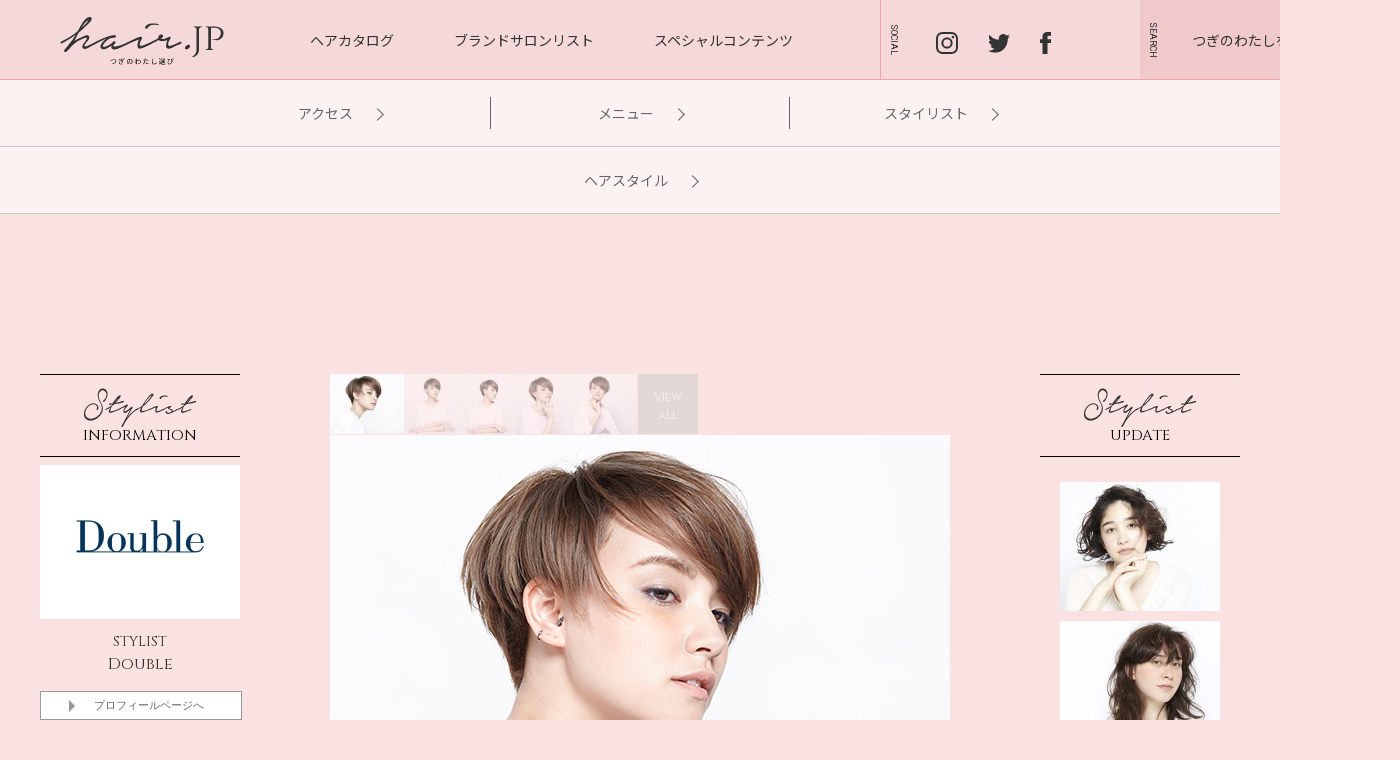

--- FILE ---
content_type: text/html; charset=UTF-8
request_url: https://haircatalog.jp/brand/tokyo/double/5_2.html
body_size: 61465
content:
<!doctype html>
<html lang="ja">
<head>
<meta charset="utf-8">
<meta name="format-detection" content="telephone=no">
<title>スパイスの効いたショートスタイル - SHORT - HAIRCATALOG.JP／ヘアカタログ.JP つぎのわたし選び</title>

<meta name="keywords" content="上手い,美容室,美容師,原宿,表参道,ショートスタイル,ツーブロック,洗練された大人スタイル,長めの前髪,ボリュームダウン効果">
<meta name="description" content="知的で聡明、洗練された大人の女性をイメージさせるヘアスタイルです。 一見シンプルな髪型ですが、ツーブロック気味したカットがポイントとなってスパイスの効いたショートスタイルに。 ボリュームダウンの効果もあり、ショートに抵抗を感じている方にもオススメします。 どこか媚びない女性の強さのような部分も感じさせる髪型ですが、丸みのあるフォルムでしっかりと女性らしさもアピール。 長めに設定した前髪が、幼く見えがちなショートスタイルを、大人の女性にもチャレンジしやすいヘアスタイルにしています。 HAIR CATALOG.JP">
<meta property="og:title" content="スパイスの効いたショートスタイル - SHORT - HAIRCATALOG.JP／ヘアカタログ.JP つぎのわたし選び" />
<meta property="og:type" content="article">
<meta property="og:url" content="https://haircatalog.jp/brand/tokyo/double/5_2.html" />
<meta property="og:image" content="https://haircatalog.jp/content/images/brand/hearts/hair/images/short/UEDA/short_hairstyle36_3.jpg" />
<meta property="og:site_name" content="HAIRCATALOG.JP／ヘアカタログ.JP つぎのわたし選び" />
<meta property="og:description" content="知的で聡明、洗練された大人の女性をイメージさせるヘアスタイルです。
一見シンプルな髪型ですが、ツーブロック気味したカットがポイントとなってスパイスの効いたショートスタイルに。
ボリ..." />

<meta name="viewport" content="width=1300">

<meta http-equiv="X-UA-Compatible" content="IE=edge"/>
<base href="https://haircatalog.jp/" />
<meta name="format-detection" content="telephone=no">
<meta name="p:domain_verify" content="f245f564cc04954ee19a28ed36a44334"/>

<!--js-->
<script src="https://ajax.googleapis.com/ajax/libs/jquery/2.2.4/jquery.min.js"></script>
<script type="text/javascript" src="js/pace.min.js"></script>
<link href="css/pace.css" rel="stylesheet" type="text/css" />

<script type="text/javascript" src="js/jquery.easing.min.js"></script>
<script src="https://cdnjs.cloudflare.com/ajax/libs/object-fit-images/3.2.3/ofi.js"></script>
<script type="text/javascript" src="js/jquery.color.js"></script>
<script type="text/javascript" src="js/jquery.inview.min.js"></script>
<script type="text/javascript" src="js/stickyfill.min.js"></script>
<script type="text/javascript" src="js/common_2021.js?210430"></script>


<!--css-->
<link rel="preconnect" href="https://fonts.gstatic.com">
<link href="https://fonts.googleapis.com/css2?family=Noto+Sans+JP:wght@400;500;700&family=Noto+Serif+JP&display=swap" rel="stylesheet">
<link href="https://fonts.googleapis.com/css?family=Cinzel|Lato|Roboto&display=swap" rel="stylesheet">
<link href="css/common_2021.css" rel="stylesheet" type="text/css" />
<link href="css/hairstyle_2022.css" rel="stylesheet" type="text/css" />

<!-- Google tag (gtag.js) -->
<script async src="https://www.googletagmanager.com/gtag/js?id=G-6C3Y8X4V42"></script>
<script>
  window.dataLayer = window.dataLayer || [];
  function gtag(){dataLayer.push(arguments);}
  gtag('js', new Date());

  gtag('config', 'G-6C3Y8X4V42');
</script>

<!-- Google Tag Manager -->
<script>(function(w,d,s,l,i){w[l]=w[l]||[];w[l].push({'gtm.start':
new Date().getTime(),event:'gtm.js'});var f=d.getElementsByTagName(s)[0],
j=d.createElement(s),dl=l!='dataLayer'?'&l='+l:'';j.async=true;j.src=
'https://www.googletagmanager.com/gtm.js?id='+i+dl;f.parentNode.insertBefore(j,f);
})(window,document,'script','dataLayer','GTM-K8BSNPR');</script>
<!-- End Google Tag Manager -->
</head>

<body>
<!-- Google Tag Manager (noscript) -->
<noscript><iframe src="https://www.googletagmanager.com/ns.html?id=GTM-K8BSNPR"
height="0" width="0" style="display:none;visibility:hidden"></iframe></noscript>
<!-- End Google Tag Manager (noscript) -->

  <div id="header-wrapper">
    <haeder class="site-header">
    <h1 class="header-logo"><a href="/"><img src="images/common_2021/h_logo.svg" alt="hair.jp"></a></h1>
      <nav class="header-nav">
        <ul class="nav-menu">
          <li><a href="hairstyle/">ヘアカタログ</a></li>
          <li><a href="brand/">ブランドサロンリスト</a></li>
          <li><a href="special-contents/">スペシャルコンテンツ</a></li>
        </ul>
      </nav><!-- / .header-nav -->
      <div class="header-sns">
        <a href="https://www.instagram.com/hair__jp/"><img src="images/common_2021/h_is.svg" alt="Instagram"/></a>
                <a href="https://twitter.com/hair_catalog_jp"><img src="images/common_2021/h_tw.svg" alt="Twitter"/></a>
        <a href="https://www.facebook.com/HAIR-CATALOGJP-1401511750127232/"><img src="images/common_2021/h_fb.svg" alt="facebook"/></a>
      </div><!-- / .h-sns -->
      <div class="btn-search-open">つぎのわたしを探す<img src="images/common_2021/h_search_icon.svg" alt=""></div>
    </haeder><!-- / .site-header -->
  </div><!-- / #header-wrapper -->
  <div class="drawer-search">
    <div class="header-logo"><img src="images/common_2021/logo.svg" alt="hair.jp"/></div>
    <div class="btn-search-close">とじる<img src="images/common_2021/h_search_close.svg" alt=""></div>
    <div class="drawer-search-inner">
      <h2 class="drawer-search-ttl">HAIR STYLE</h2>

<form id="ajaxSearch_form" action="hairstyle/search_result.html" method="get" action="" class="search_style_tag-form">
        <dl class="drawer-search-free">
          <dt>フリーワードで検索</dt>
          <dd>
            <input id="ajaxSearch_input" class="cleardefault" type="text" name="search" value="キーワードを入力" onfocus="this.value=(this.value=='キーワードを入力')? '' : this.value ;" placeholder="長さ、カラー 、サロン名" />
            <input type="submit" title="このワードで探す" value="このワードで探す">
          </dd>
        </dl>
</form>


        <dl class="drawer-search-word">
          <dt>人気のワード</dt>
          <dd>
            <ul>
              <li><a href="hairstyle/search_result_tag.html?list_tags=パーマ">#パーマ </a></li>              <li><a href="hairstyle/search_result_tag.html?list_tags=ハイトーン">#ハイトーン </a></li>              <li><a href="hairstyle/search_result_tag.html?list_tags=ウルフ">#ウルフ </a></li>              <li><a href="hairstyle/search_result_tag.html?list_tags=ショートボブ">#ショートボブ </a></li>
            </ul>
          </dd>
        </dl>
      <form action="hairstyle/search_result_tag.html" method="get">
        <div class="drawer-search-criteria-ttl">条件から検索</div>
        <dl class="drawer-search-criteria">
          <dt>エリアを選ぶ</dt>
          <dd>
            <select name="ditto_list_parents">
              <option value="" selected="selected">全国</option>
              <option value="326">東京</option>
              <option value="549">愛知</option>
              <option value="1340">大阪</option>
              <option value="1340">神戸</option>
              <option value="1185">京都</option>
              <option value="2158">新潟</option>
              <option value="1186">広島</option>
              <option value="2706">宮城</option>
              <option value="2710">長野</option>
            </select>
          </dd>
          <dt>カラーを選ぶ</dt>
          <dd>
            <select name="list_tags2">
              <option value="">すべて</option>
              <option value="ナチュラル">ナチュラル</option>
              <option value="黒髪" >黒髪</option>
              <option value="アッシュ系" >アッシュ系</option>
              <option value="オリーブ系" >オリーブ系</option>
              <option value="ピンク系" >ピンク系</option>
              <option value="イエロー系" >イエロー系</option>
              <option value="ホワイト系" >ホワイト系</option>
              <option value="レッド系" >レッド系</option>
              <option value="オレンジ系" >オレンジ系</option>
              <option value="ブルー系" >ブルー系</option>
              <option value="パープル系" >パープル系</option>
              <option value="ベージュ" >ベージュ</option>
              <option value="ハイトーン">ハイトーン</option>
              <option value="ハイライト">ハイライト</option>
              <option value="グレージュ" >グレージュ</option>
            </select>
          </dd>
          <dt>イメージ</dt>
          <dd>
            <select name="list_tags4">
              <option value="">すべて</option>
              <option value="モード" >モード</option>
              <option value="ストリート" >ストリート</option>
              <option value="コンサバ" >コンサバ</option>
              <option value="ウルフ" >ウルフ</option>
              <option value="ロブ" >ロブ</option>
              <option value="ウェット" >ウェット</option>
              <option value="セシルカット" >セシルカット</option>
              <option value="ガーリー" >ガーリー</option>
              <option value="抜け感" >抜け感</option>
              <option value="前下がり" >前下がり</option>
              <option value="マッシュ" >マッシュ</option>
              <option value="ショートバング" >ショートバング</option>
              <option value="オン眉" >オン眉</option>
              <option value="長め前髪" >長め前髪</option>
              <option value="上品" >上品</option>
              <option value="グランジ" >グランジ</option>
              <option value="ミニマム" >ミニマム</option>
              <option value="フラッフィー" >フラッフィー</option>
            </select>
          </dd>
        </dl>
        <dl class="drawer-search-criteria">
          <dt>長さを選ぶ</dt>
          <dd>
            <select name="list_tags1">
              <option value="">すべて</option>
              <option value="VSHORT">ベリーショート</option>
              <option value="SHORT">ショート</option>
              <option value="BOB">ボブ</option>
              <option value="MEDIUM">ミディアム</option>
              <option value="LONG">ロング</option>
            </select>
          </dd>
          <dt>テクスチャー</dt>
          <dd>
            <select name="list_tags3">
              <option value="">すべて</option>
              <option value="ストレート" >ストレート</option>
              <option value="ワンカール" >ワンカール</option>
              <option value="ニュアンスウェーブ" >ニュアンスウェーブ</option>
              <option value="ウェーブ" >ウェーブ</option>
              <option value="カーリー" >カーリー</option>
            </select>
          </dd>
          <div><input name="submit" type="button" class="search_style_keyword-btn" id="search_style" title="この条件で探す" value="この条件で探す"></div>
        </dl>
      </form>
    </div><!-- / .drawer-search-inner -->
  </div><!-- / .drawer-search -->

    <nav class="brand-nav detail">
      <ul id="tab" class="clearfix info">
        <li><a href="brand/tokyo/double/?&tabs=0">アクセス<span class="icon-arrow"></span></a></li>
        <li><a href="brand/tokyo/double/?&tabs=1">メニュー<span class="icon-arrow"></span></a></li>
        <li><a href="brand/tokyo/double/?&tabs=2">スタイリスト<span class="icon-arrow"></span></a></li>
        <li class="btn-style link"><a href="hairstyle/salon/?&ditto_list_parents=19">ヘアスタイル<span class="icon-arrow"></span></a></li>
      </ul>
    </nav>

<div id="contents-wrapper" class="detail">
  <div id="side-column">
    <h3 class="sub-title" style="margin-bottom: 8px"><img src="images/style/title_stylist.svg" alt="STYLIST’S" width="120"/><br>INFORMATION</h3>
    <p class="stylist-photo"><img src="/thumb.php?src=content/images/brand/double/STAFF/Double_nophoto.jpg&amp;w=400" alt="Double" width="200"></a></p>
    <p class="stylist-info"><span>STYLIST</span>Double</p>
    <p class="anc-stylist-detail"><a href="stylist/double/double/19.html?to=stylist">プロフィールページへ</a></p>
    <p class="reserve "><a href="https://reserve.haircatalog.jp/login.php?shop_id=3179" class="blank"><span class="icon"><img src="images/style/icon_reserve.png" width="17" height="16" alt=""/></span>このスタイリストで予約する<span class="notes">外部サイトに移行します</span></a></p>

    <h4 class="brand-name"><img src="/thumb.php?src=content/images/brand/double/logo/double_2x.png&amp;w=165" alt="Double"></h4>
    <p class="brand-info">
      Double<br>
      150-0001<br />
東京都渋谷区神宮前4-13-13<br />
フォレストプラザ表参道１F</p>
    <p class="brand-info">TEL03-3475-6060</p>
    <p class="brand-info"><a href="brand/tokyo/double/" class="anc-brand">>>>SALON DETAIL</a><a href="hairstyle/all.html?ditto_list_parents=19" class="anc-brand">>>>SALON ALL STYLE</a></p>
    
    <h4 class="sub-title"><img src="images/style/title_related.svg" alt="Related" width="130"/><br>POST<span>このスタイリストの関連記事</span></h4>
    <ul>
 
    </ul>

  </div>

  <article id="detail-column">
    <ul class="clearfix" id="photo-nav">
      <li class="current"><img src="/thumb.php?src=content/images/brand/hearts/hair/images/short/UEDA/short_hairstyle36_3.jpg&amp;h=60" alt="Photo 01" height="60"></li>
      <li><img src="/thumb.php?src=content/images/brand/hearts/hair/images/short/UEDA/short_hairstyle36_1.jpg&amp;h=60" alt="Photo 02" height="60"></li>      <li><img src="/thumb.php?src=content/images/brand/hearts/hair/images/short/UEDA/short_hairstyle36_2.jpg&amp;h=60" alt="Photo 03" height="60"></li>      <li><img src="/thumb.php?src=content/images/brand/hearts/hair/images/short/UEDA/short_hairstyle36_4.jpg&amp;h=60" alt="Photo 04" height="60"></li>      <li><img src="/thumb.php?src=content/images/brand/hearts/hair/images/short/UEDA/short_hairstyle36_5.jpg&amp;h=60" alt="Photo 05" height="60"></li>            <li class="all">VIEW<br>ALL</li>
   </ul>
   
   <div class="style-image"><img src="content/images/brand/hearts/hair/images/short/UEDA/short_hairstyle36_3.jpg" alt="髪型　ヘアカタログ" width="620"></div>
<div class="style-image none"><img src="content/images/brand/hearts/hair/images/short/UEDA/short_hairstyle36_1.jpg" alt="髪型　ヘアスタイル" width="620"></div><div class="style-image none"><img src="content/images/brand/hearts/hair/images/short/UEDA/short_hairstyle36_2.jpg" alt="HAIR CATALOG.JP" width="620"></div><div class="style-image none"><img src="content/images/brand/hearts/hair/images/short/UEDA/short_hairstyle36_4.jpg" alt="　SHORT" width="620"></div><div class="style-image none"><img src="content/images/brand/hearts/hair/images/short/UEDA/short_hairstyle36_5.jpg" alt="　ヘアスタイル" width="620"></div>
   <div class="style-image all none">
<img src="content/images/brand/hearts/hair/images/short/UEDA/short_hairstyle36_3.jpg" alt="髪型　ヘアカタログ" width="620"><img src="content/images/brand/hearts/hair/images/short/UEDA/short_hairstyle36_1.jpg" alt="髪型　ヘアスタイル" width="620"><img src="content/images/brand/hearts/hair/images/short/UEDA/short_hairstyle36_2.jpg" alt="HAIR CATALOG.JP" width="620"><img src="content/images/brand/hearts/hair/images/short/UEDA/short_hairstyle36_4.jpg" alt="　SHORT" width="620"><img src="content/images/brand/hearts/hair/images/short/UEDA/short_hairstyle36_5.jpg" alt="　ヘアスタイル" width="620">   </div>
   
    <div class="comment-wrap">
      <div class="count"><span class="icon"></span>32</div>
      <p class="style-commnet">知的で聡明、洗練された大人の女性をイメージさせるヘアスタイルです。<br />
一見シンプルな髪型ですが、ツーブロック気味したカットがポイントとなってスパイスの効いたショートスタイルに。<br />
ボリュームダウンの効果もあり、ショートに抵抗を感じている方にもオススメします。<br />
どこか媚びない女性の強さのような部分も感じさせる髪型ですが、丸みのあるフォルムでしっかりと女性らしさもアピール。<br />
長めに設定した前髪が、幼く見えがちなショートスタイルを、大人の女性にもチャレンジしやすいヘアスタイルにしています。</p>
    </div>

    <p class="style-tags">
      <a href="hairstyle/search_result_tag.html?&list_tags=ショート">ショート</a><a href="hairstyle/search_result_tag.html?&list_tags=ハイトーンカラー">ハイトーンカラー</a><a href="hairstyle/search_result_tag.html?&list_tags=ツーブロック">ツーブロック</a><a href="hairstyle/search_result_tag.html?&list_tags=洗練された">洗練された</a><a href="hairstyle/search_result_tag.html?&list_tags=イメージチェンジ">イメージチェンジ</a>
    </p>  </article>
  
  <div id="side2-column">
    <h4 class="sub-title"><img src="images/style/title_stylist.svg" alt="STYLIST’S" width="120"/><br>
    UPDATE</h4>
    <ul id="stylist_new">
 
    <li><a href="brand/tokyo/double/70_2.html"><img src="/thumb.php?src=content/images/brand/hearts/hair/images/bob/kitagawa/65/7_2.jpg&amp;w=160" width="160" alt="ボブ 25"></a></li> 
    <li><a href="brand/tokyo/double/69_2.html"><img src="/thumb.php?src=content/images/brand/hearts/hair/images/medium/kitagawa/65/6.jpg&amp;w=160" width="160" alt="ミディアムヘア 25"></a></li> 
    <li><a href="brand/tokyo/double/62_2.html"><img src="/thumb.php?src=content/images/brand/hearts/hair/images/long/Kuba/38/long_38_1.jpg&amp;w=160" width="160" alt="ロングヘア 15"></a></li> 
    <li><a href="brand/tokyo/double/59_2.html"><img src="/thumb.php?src=content/images/special/notes/201702/hearts/EN_02_HEARTS_1.jpg&amp;w=160" width="160" alt="Editor's Note 02 HEARTS"></a></li> 
    <li><a href="brand/tokyo/double/56_2.html"><img src="/thumb.php?src=content/images/special/notes/201612/EN12_2_1top.jpg&amp;w=160" width="160" alt="Editor's Note 12 HEARTS"></a></li>
    </ul>
  </div>
</div>

<aside id="berand_new-style"> 
  <h2>BRAND’S NEW UPDATE</h2>
  <div id="berand-slider">
    <ul class="clearfix" id="slider">
<li><a href="brand/tokyo/double/104.html"><img src="/thumb.php?src=content/images/brand/double/hair/images/short/nakashiama/j2.jpg&amp;w=150" alt="前髪ありショート" width="150"></a></li><li><a href="brand/tokyo/double/103.html"><img src="/thumb.php?src=content/images/brand/double/hair/images/bob/matsuyama/1a.jpg&amp;w=150" alt="ショートとボブの間" width="150"></a></li><li><a href="brand/tokyo/double/102.html"><img src="/thumb.php?src=content/images/brand/double/hair/images/medium/nakashima/a.png&amp;w=150" alt="ウルフスタイル" width="150"></a></li><li><a href="brand/tokyo/double/101.html"><img src="/thumb.php?src=content/images/brand/double/hair/images/Vshort/matuyama2/bun1.png&amp;w=150" alt="思い切りのある前髪を楽しむショートヘア" width="150"></a></li><li><a href="brand/tokyo/double/100.html"><img src="/thumb.php?src=content/images/brand/double/hair/images/short/matsuyama/matsuyama_top.jpg&amp;w=150" alt="センターパートのショートヘア" width="150"></a></li><li><a href="brand/tokyo/double/99.html"><img src="/thumb.php?src=content/images/brand/double/hair/images/medium/kato/medium29/katoperm02_620500.jpg&amp;w=150" alt="ミディアムヘア 30" width="150"></a></li>
    </ul>
    <a class="prev" id="slider_prev" href="#"><span>prev</span></a>
    <a class="next" id="slider_next" href="#"><span>next</span></a>
  </div>
</aside>

<section id="ohter-style">
  <h2>OTHER SHORT STYLES</h2>
  <ul class="clearfix">
 
    <li class="item"><a href="brand/tokyo/velo/ando_388.html"><img src="/thumb.php?src=content/images/brand/velo/hair/images/yuya/short105/yuya_short105_top.jpg&amp;w=150" width="150" alt="short105"><span>VeLO/vetica／short105</span></a></li> 
    <li class="item"><a href="brand/aichi/agyi/92.html"><img src="/thumb.php?src=content/images/brand/angelica/hair/images/short/miwa/miwa_6_1.jpg&amp;w=150" width="150" alt="SHORT 20"><span>Angelica/giulietta/YENN/igggy／SHORT 20</span></a></li> 
    <li class="item"><a href="brand/osaka/nicole/178.html"><img src="/thumb.php?src=content/images/brand/nicole/hair/images/short/atarashi/IMG_4759.jpg&amp;w=150" width="150" alt="short-47"><span>Nicoredjus／short-47</span></a></li> 
    <li class="item"><a href="brand/aichi/aimant/42.html"><img src="/thumb.php?src=content/images/brand/aimant/hair/images/short/19/n1.jpg&amp;w=150" width="150" alt="ルーズな動きが可愛いマッシュベースのパーマスタイル"><span>AIMANT／ルーズな動きが可愛いマッシュベースのパーマスタイル</span></a></li> 
    <li class="item"><a href="brand/osaka/nicole/83.html"><img src="/thumb.php?src=content/images/special/notes/201701/sumi/EN12_sum_4_2.jpg&amp;w=150" width="150" alt="Editor's Note 01 SUMI"><span>Nicoredjus／Editor's Note 01 SUMI</span></a></li> 
    <li class="item"><a href="brand/kobe/merci/56.html"><img src="/thumb.php?src=content/images/brand/merci/hair/images/Short/kotani/short4/short15_top.jpg&amp;w=150" width="150" alt="short15"><span>MERCI/SILEM／short15</span></a></li> 
    <li class="item"><a href="brand/kobe/merci/250.html"><img src="/thumb.php?src=content/images/brand/merci/hair/images/Short/honda/short_2/short_83_top.jpg&amp;w=150" width="150" alt="short_83"><span>MERCI/SILEM／short_83</span></a></li> 
    <li class="item"><a href="brand/tokyo/velo/abe_410.html"><img src="/thumb.php?src=content/images/brand/velo/hair/images/chikara/short110/chikara_short110_top.jpg&amp;w=150" width="150" alt="short110"><span>VeLO/vetica／short110</span></a></li> 
    <li class="item"><a href="brand/kobe/merci/227.html"><img src="/thumb.php?src=content/images/brand/merci/hair/images/Short/sugikawa/short32/top.jpg&amp;w=150" width="150" alt="short_76"><span>MERCI/SILEM／short_76</span></a></li> 
    <li class="item"><a href="brand/tokyo/velo/240.html"><img src="/thumb.php?src=content/images/brand/velo/hair/images/koji/short73/kj_short_73_top.jpg&amp;w=150" width="150" alt="short73"><span>VeLO/vetica／short73</span></a></li> 
    <li class="item"><a href="brand/aichi/agyi/158.html"><img src="/thumb.php?src=content/images/brand/angelica/hair/images/SHORT_2020/yamada/yama_1_1.jpg&amp;w=150" width="150" alt="SHORT 41"><span>Angelica/giulietta/YENN/igggy／SHORT 41</span></a></li> 
    <li class="item"><a href="brand/kyoto/snob/53.html"><img src="/thumb.php?src=content/images/brand/snob_kyoto/hair/images/short/25/s25_top.jpg&amp;w=150" width="150" alt="マニッシュショート"><span>snob／マニッシュショート</span></a></li> 
    <li class="item"><a href="brand/tokyo/double/67.html"><img src="/thumb.php?src=content/images/brand/double/hair/images/short/Nishimura/93/short93_1.jpg&amp;w=150" width="150" alt="short style 15"><span>Double／short style 15</span></a></li> 
    <li class="item"><a href="brand/tokyo/velo/244.html"><img src="/thumb.php?src=content/images/brand/velo/hair/images/fukue/short75/fuke_short75b_top.jpg&amp;w=150" width="150" alt="short75"><span>VeLO/vetica／short75</span></a></li> 
    <li class="item"><a href="brand/kobe/merci/178.html"><img src="/thumb.php?src=content/images/brand/merci/hair/images/Short/nakano/short63/top2.jpg&amp;w=150" width="150" alt="short63"><span>MERCI/SILEM／short63</span></a></li> 
    <li class="item"><a href="brand/tokyo/velo/122.html"><img src="/thumb.php?src=content/images/brand/velo/hair/images/TT/velovetica_00-76.1.jpg&amp;w=150" width="150" alt="short style 41"><span>VeLO/vetica／short style 41</span></a></li> 
    <li class="item"><a href="brand/tokyo/rougy/33.html"><img src="/thumb.php?src=content/images/brand/rougy/hair/images/Nikaido/short11-1.jpg&amp;w=150" width="150" alt="SHORT 11"><span>Rougy／SHORT 11</span></a></li> 
    <li class="item"><a href="brand/tokyo/lili/64.html"><img src="/thumb.php?src=content/images/brand/lili/hair/images/short/short019c.jpg&amp;w=150" width="150" alt="short019"><span>LILI／short019</span></a></li> 
    <li class="item"><a href="brand/kobe/merci/102.html"><img src="/thumb.php?src=content/images/brand/merci/hair/images/Short/kotani/short8/short38_top.jpg&amp;w=150" width="150" alt="short38"><span>MERCI/SILEM／short38</span></a></li> 
    <li class="item"><a href="brand/aichi/agyi/146.html"><img src="/thumb.php?src=content/images/brand/angelica/hair/images/SHORT_2020/kishikawa/kishi_2_1.jpg&amp;w=150" width="150" alt="SHORT 38"><span>Angelica/giulietta/YENN/igggy／SHORT 38</span></a></li>
    </ul>
    <span class="bg"></span>
</section>

  <div id="your-check-style">
    <div id="check-style-inner">
      <h3>YOUR <br>
       CHECK STYLE</h3>
      <ul id="your_slider" class="clearfix">

      </ul>
      <a class="sprev" id="your_slider_prev" href="#"><span>prev</span></a>
      <a class="snext" id="your_slider_next" href="#"><span>next</span></a>
    </div>
    <span></span>
  </div>

  <section id="best_stylist">
    <h2><img src="images/top_2019/ttl_best.svg" alt="Best" width="90"><span class="en">STYLIST</span> <span class="jp">いま人気のスタイリスト</span></h2>
    <ul class="staff-tab">
      <li class="select">全国</li>
      <li>東京</li>
      <li>愛知</li>
      <li>大阪</li>
      <li>神戸</li>
      <li>京都</li>
      <li>新潟</li>
      <li>広島</li>
    </ul>
    
    <ol class="staff-content">
 
      <li>
        <a href="stylist/nicoledjus/Nicole/nishimura.html">
          <div class="img"><img src="/thumb.php?src=content/images/brand/nicole/STAFF/nishimura.jpg&amp;w=380" alt="西村 晃一" width="190"></div>
          <div class="area"><img src="images/top_2019/icon_area.png" alt="">OSAKA</div>
          <div class="brand">NICOLE.</div>
          <div class="name">西村 晃一</div>
          <span class="btn">スタッフ詳細ページへ</span>
        </a>
      </li>

 
      <li>
        <a href="stylist/lili/lili/1.html">
          <div class="img"><img src="/thumb.php?src=content/images/brand/lili/STAFF/miyoshi.jpg&amp;w=380" alt="三好 真二" width="190"></div>
          <div class="area"><img src="images/top_2019/icon_area.png" alt="">TOKYO</div>
          <div class="brand">LILI</div>
          <div class="name">三好 真二</div>
          <span class="btn">スタッフ詳細ページへ</span>
        </a>
      </li>

 
      <li>
        <a href="stylist/Devellope/2/4.html">
          <div class="img"><img src="/thumb.php?src=content/images/brand/Devellope/STAFF/ueno.jpg&amp;w=380" alt="上野 kent" width="190"></div>
          <div class="area"><img src="images/top_2019/icon_area.png" alt="">MIYAGI</div>
          <div class="brand">Devellope.</div>
          <div class="name">上野 kent</div>
          <span class="btn">スタッフ詳細ページへ</span>
        </a>
      </li>

 
      <li>
        <a href="stylist/velo_vetica/velo/2.html">
          <div class="img"><img src="/thumb.php?src=content/images/brand/velo/STAFF/velovetica_staff-2.jpg&amp;w=380" alt="赤松 美和" width="190"></div>
          <div class="area"><img src="images/top_2019/icon_area.png" alt="">TOKYO</div>
          <div class="brand">VeLO</div>
          <div class="name">赤松 美和</div>
          <span class="btn">スタッフ詳細ページへ</span>
        </a>
      </li>

 
      <li>
        <a href="stylist/aimant/aimant/4.html">
          <div class="img"><img src="/thumb.php?src=content/images/brand/aimant/STAFF/niimi700_540.jpg&amp;w=380" alt="新見 雪乃" width="190"></div>
          <div class="area"><img src="images/top_2019/icon_area.png" alt="">AICHI</div>
          <div class="brand">AIMANT</div>
          <div class="name">新見 雪乃</div>
          <span class="btn">スタッフ詳細ページへ</span>
        </a>
      </li>


    </ol><!-- / .staff-content -->
    
    <!--東京-->
    <ol class="staff-content" style="display: none;">
 
      <li>
        <a href="stylist/lili/lili/1.html">
          <div class="img"><img src="/thumb.php?src=content/images/brand/lili/STAFF/miyoshi.jpg&amp;w=380" alt="三好 真二" width="190"></div>
          <div class="area"><img src="images/top_2019/icon_area.png" alt="">TOKYO</div>
          <div class="brand">LILI</div>
          <div class="name">三好 真二</div>
          <span class="btn">スタッフ詳細ページへ</span>
        </a>
      </li>

 
      <li>
        <a href="stylist/velo_vetica/velo/2.html">
          <div class="img"><img src="/thumb.php?src=content/images/brand/velo/STAFF/velovetica_staff-2.jpg&amp;w=380" alt="赤松 美和" width="190"></div>
          <div class="area"><img src="images/top_2019/icon_area.png" alt="">TOKYO</div>
          <div class="brand">VeLO</div>
          <div class="name">赤松 美和</div>
          <span class="btn">スタッフ詳細ページへ</span>
        </a>
      </li>

 
      <li>
        <a href="stylist/double/double/3.html">
          <div class="img"><img src="/thumb.php?src=content/images/brand/double/STAFF/nishimura.jpg&amp;w=380" alt="西村 光太郎" width="190"></div>
          <div class="area"><img src="images/top_2019/icon_area.png" alt="">TOKYO</div>
          <div class="brand">Double</div>
          <div class="name">西村 光太郎</div>
          <span class="btn">スタッフ詳細ページへ</span>
        </a>
      </li>

 
      <li>
        <a href="stylist/velo_vetica/vetica/11.html">
          <div class="img"><img src="/thumb.php?src=content/images/brand/velo/STAFF/velovetica_abe.jpg&amp;w=380" alt="阿部 力" width="190"></div>
          <div class="area"><img src="images/top_2019/icon_area.png" alt="">TOKYO</div>
          <div class="brand">vetica</div>
          <div class="name">阿部 力</div>
          <span class="btn">スタッフ詳細ページへ</span>
        </a>
      </li>

 
      <li>
        <a href="stylist/DoubleSONS/Doublesons/1.html">
          <div class="img"><img src="/thumb.php?src=content/images/brand/double/STAFF/yamashita.jpg&amp;w=380" alt="山下 浩二" width="190"></div>
          <div class="area"><img src="images/top_2019/icon_area.png" alt="">TOKYO</div>
          <div class="brand">Double SONS</div>
          <div class="name">山下 浩二</div>
          <span class="btn">スタッフ詳細ページへ</span>
        </a>
      </li>


    </ol><!-- / .staff-content -->
    
    <!--愛知-->
    <ol class="staff-content" style="display: none;">
 
      <li>
        <a href="stylist/aimant/aimant/4.html">
          <div class="img"><img src="/thumb.php?src=content/images/brand/aimant/STAFF/niimi700_540.jpg&amp;w=380" alt="新見 雪乃" width="190"></div>
          <div class="area"><img src="images/top_2019/icon_area.png" alt="">AICHI</div>
          <div class="brand">AIMANT</div>
          <div class="name">新見 雪乃</div>
          <span class="btn">スタッフ詳細ページへ</span>
        </a>
      </li>

 
      <li>
        <a href="stylist/agyi/YENN/12.html">
          <div class="img"><img src="/thumb.php?src=content/images/brand/angelica/STAFF/2022/YENN_kishikawa.jpg&amp;w=380" alt="岸川 亮" width="190"></div>
          <div class="area"><img src="images/top_2019/icon_area.png" alt="">AICHI</div>
          <div class="brand">YENN</div>
          <div class="name">岸川 亮</div>
          <span class="btn">スタッフ詳細ページへ</span>
        </a>
      </li>

 
      <li>
        <a href="stylist/aimant/aimant/2.html">
          <div class="img"><img src="/thumb.php?src=content/images/brand/aimant/STAFF/yamamoto.jpg&amp;w=380" alt="山本 紫峰子" width="190"></div>
          <div class="area"><img src="images/top_2019/icon_area.png" alt="">AICHI</div>
          <div class="brand">AIMANT</div>
          <div class="name">山本 紫峰子</div>
          <span class="btn">スタッフ詳細ページへ</span>
        </a>
      </li>

 
      <li>
        <a href="stylist/agyi/Angelica/9.html">
          <div class="img"><img src="/thumb.php?src=content/images/brand/angelica/STAFF/2022/angelica_yoshimura.jpg&amp;w=380" alt="吉村 恵" width="190"></div>
          <div class="area"><img src="images/top_2019/icon_area.png" alt="">AICHI</div>
          <div class="brand">Angelica</div>
          <div class="name">吉村 恵</div>
          <span class="btn">スタッフ詳細ページへ</span>
        </a>
      </li>

 
      <li>
        <a href="stylist/agyi/YENN/14.html">
          <div class="img"><img src="/thumb.php?src=content/images/brand/angelica/STAFF/2022/YENN_miwa.jpg&amp;w=380" alt="三輪 安佳里" width="190"></div>
          <div class="area"><img src="images/top_2019/icon_area.png" alt="">AICHI</div>
          <div class="brand">YENN</div>
          <div class="name">三輪 安佳里</div>
          <span class="btn">スタッフ詳細ページへ</span>
        </a>
      </li>


    </ol><!-- / .staff-content -->
    
    <!--大阪-->
    <ol class="staff-content" style="display: none;">
 
      <li>
        <a href="stylist/nicoledjus/Nicole/nishimura.html">
          <div class="img"><img src="/thumb.php?src=content/images/brand/nicole/STAFF/nishimura.jpg&amp;w=380" alt="西村 晃一" width="190"></div>
          <div class="area"><img src="images/top_2019/icon_area.png" alt="">OSAKA</div>
          <div class="brand">NICOLE.</div>
          <div class="name">西村 晃一</div>
          <span class="btn">スタッフ詳細ページへ</span>
        </a>
      </li>

 
      <li>
        <a href="stylist/nicoledjus/Nicole/ashihara.html">
          <div class="img"><img src="/thumb.php?src=content/images/brand/nicole/STAFF/ashihara.jpg&amp;w=380" alt="芦原 照成" width="190"></div>
          <div class="area"><img src="images/top_2019/icon_area.png" alt="">OSAKA</div>
          <div class="brand">NICOLE.</div>
          <div class="name">芦原 照成</div>
          <span class="btn">スタッフ詳細ページへ</span>
        </a>
      </li>

 
      <li>
        <a href="stylist/nicoledjus/1/tae.html">
          <div class="img"><img src="/thumb.php?src=content/images/brand/nicole/STAFF/tae.jpg&amp;w=380" alt="西坂 多恵" width="190"></div>
          <div class="area"><img src="images/top_2019/icon_area.png" alt="">OSAKA</div>
          <div class="brand">SUMI</div>
          <div class="name">西坂 多恵</div>
          <span class="btn">スタッフ詳細ページへ</span>
        </a>
      </li>

 
      <li>
        <a href="stylist/nicoledjus/1/1.html">
          <div class="img"><img src="/thumb.php?src=content/images/brand/nicole/STAFF/sumi_chihiro.jpg&amp;w=380" alt="上田千陽" width="190"></div>
          <div class="area"><img src="images/top_2019/icon_area.png" alt="">OSAKA</div>
          <div class="brand">SUMI</div>
          <div class="name">上田千陽</div>
          <span class="btn">スタッフ詳細ページへ</span>
        </a>
      </li>

 
      <li>
        <a href="stylist/nicoledjus/2/atarashi.html">
          <div class="img"><img src="/thumb.php?src=content/images/brand/nicole/STAFF/atarasi.jpg&amp;w=380" alt="新 和人" width="190"></div>
          <div class="area"><img src="images/top_2019/icon_area.png" alt="">OSAKA</div>
          <div class="brand">SEN</div>
          <div class="name">新 和人</div>
          <span class="btn">スタッフ詳細ページへ</span>
        </a>
      </li>


    </ol><!-- / .staff-content -->
    
    <!--神戸-->
    <ol class="staff-content" style="display: none;">
 
      <li>
        <a href="stylist/merci/1/4.html">
          <div class="img"><img src="/thumb.php?src=content/images/brand/merci/STAFF/nakano_2022.jpg&amp;w=380" alt="中野 幹造" width="190"></div>
          <div class="area"><img src="images/top_2019/icon_area.png" alt="">KOBE</div>
          <div class="brand">SILEM</div>
          <div class="name">中野 幹造</div>
          <span class="btn">スタッフ詳細ページへ</span>
        </a>
      </li>

 
      <li>
        <a href="stylist/merci/1/8.html">
          <div class="img"><img src="/thumb.php?src=content/images/brand/merci/STAFF/asaka2023.jpg&amp;w=380" alt="浅香 友希" width="190"></div>
          <div class="area"><img src="images/top_2019/icon_area.png" alt="">KOBE</div>
          <div class="brand">SILEM</div>
          <div class="name">浅香 友希</div>
          <span class="btn">スタッフ詳細ページへ</span>
        </a>
      </li>

 
      <li>
        <a href="stylist/merci/1/7.html">
          <div class="img"><img src="/thumb.php?src=content/images/brand/merci/STAFF/moena_2022.jpg&amp;w=380" alt="Moena モエナ" width="190"></div>
          <div class="area"><img src="images/top_2019/icon_area.png" alt="">KOBE</div>
          <div class="brand">SILEM</div>
          <div class="name">Moena モエナ</div>
          <span class="btn">スタッフ詳細ページへ</span>
        </a>
      </li>

 
      <li>
        <a href="stylist/merci/merci/5.html">
          <div class="img"><img src="/thumb.php?src=content/images/brand/merci/STAFF/honda_2024.jpg&amp;w=380" alt="本田 恵梨香" width="190"></div>
          <div class="area"><img src="images/top_2019/icon_area.png" alt="">KOBE</div>
          <div class="brand">MERCI</div>
          <div class="name">本田 恵梨香</div>
          <span class="btn">スタッフ詳細ページへ</span>
        </a>
      </li>

 
      <li>
        <a href="stylist/merci/merci/1.html">
          <div class="img"><img src="/thumb.php?src=content/images/brand/merci/STAFF/sugikawa_2024.jpg&amp;w=380" alt="杉川 友洋" width="190"></div>
          <div class="area"><img src="images/top_2019/icon_area.png" alt="">KOBE</div>
          <div class="brand">MERCI</div>
          <div class="name">杉川 友洋</div>
          <span class="btn">スタッフ詳細ページへ</span>
        </a>
      </li>


    </ol><!-- / .staff-content -->
    
    <!--京都-->
    <ol class="staff-content" style="display: none;">
 
      <li>
        <a href="stylist/snob/Snob_Eternita/1.html">
          <div class="img"><img src="/thumb.php?src=content/images/brand/snob_kyoto/STAFF/eternita/KANAYA.jpg&amp;w=380" alt="金谷 二郎" width="190"></div>
          <div class="area"><img src="images/top_2019/icon_area.png" alt="">KYOTO</div>
          <div class="brand">Snob Eternita</div>
          <div class="name">金谷 二郎</div>
          <span class="btn">スタッフ詳細ページへ</span>
        </a>
      </li>

 
      <li>
        <a href="stylist/snob/Snob_Eternita/4.html">
          <div class="img"><img src="/thumb.php?src=content/images/brand/snob_kyoto/STAFF/eternita/HATAKE.jpg&amp;w=380" alt="畠 翠里" width="190"></div>
          <div class="area"><img src="images/top_2019/icon_area.png" alt="">KYOTO</div>
          <div class="brand">Snob Eternita</div>
          <div class="name">畠 翠里</div>
          <span class="btn">スタッフ詳細ページへ</span>
        </a>
      </li>

 
      <li>
        <a href="stylist/snob/HAIR_SNOB/2.html">
          <div class="img"><img src="/thumb.php?src=content/images/brand/snob_kyoto/STAFF/HAIRSNOB/ISHIKAWA.jpg&amp;w=380" alt="石川 愛子" width="190"></div>
          <div class="area"><img src="images/top_2019/icon_area.png" alt="">KYOTO</div>
          <div class="brand">HAIR SNOB</div>
          <div class="name">石川 愛子</div>
          <span class="btn">スタッフ詳細ページへ</span>
        </a>
      </li>

 
      <li>
        <a href="stylist/snob/SNOB_via_beach/1.html">
          <div class="img"><img src="/thumb.php?src=content/images/brand/snob_kyoto/STAFF/viabeach/MUKO.jpg&amp;w=380" alt="向 和成" width="190"></div>
          <div class="area"><img src="images/top_2019/icon_area.png" alt="">KYOTO</div>
          <div class="brand">SNOB via beach</div>
          <div class="name">向 和成</div>
          <span class="btn">スタッフ詳細ページへ</span>
        </a>
      </li>

 
      <li>
        <a href="stylist/snob/snob_enVAmp/12.html">
          <div class="img"><img src="/thumb.php?src=content/images/brand/snob_kyoto/STAFF/AnBlick/MATSUSHITA.jpg&amp;w=380" alt="松下 みちる" width="190"></div>
          <div class="area"><img src="images/top_2019/icon_area.png" alt="">KYOTO</div>
          <div class="brand">snob enVAmp</div>
          <div class="name">松下 みちる</div>
          <span class="btn">スタッフ詳細ページへ</span>
        </a>
      </li>


    </ol><!-- / .staff-content -->
    
    <!--新潟-->
    <ol class="staff-content" style="display: none;">
 
      <li>
        <a href="stylist/snips/lifedesign/1.html">
          <div class="img"><img src="/thumb.php?src=content/images/brand/SNIPS/STAFF/lifedesign/ikarashi.jpg&amp;w=380" alt="五十嵐 亮" width="190"></div>
          <div class="area"><img src="images/top_2019/icon_area.png" alt="">NIIGATA</div>
          <div class="brand">SNIPS LIFE DESIGN</div>
          <div class="name">五十嵐 亮</div>
          <span class="btn">スタッフ詳細ページへ</span>
        </a>
      </li>

 
      <li>
        <a href="stylist/snips/lohas/4.html">
          <div class="img"><img src="/thumb.php?src=content/images/brand/SNIPS/STAFF/lohas/tomono.jpg&amp;w=380" alt="友野 祥" width="190"></div>
          <div class="area"><img src="images/top_2019/icon_area.png" alt="">NIIGATA</div>
          <div class="brand">SNIPS LOHAS</div>
          <div class="name">友野 祥</div>
          <span class="btn">スタッフ詳細ページへ</span>
        </a>
      </li>

 
      <li>
        <a href="stylist/snips/lohas/2.html">
          <div class="img"><img src="/thumb.php?src=content/images/brand/SNIPS/STAFF/lohas/kazama.jpg&amp;w=380" alt="風間 宗太郎" width="190"></div>
          <div class="area"><img src="images/top_2019/icon_area.png" alt="">NIIGATA</div>
          <div class="brand">SNIPS LOHAS</div>
          <div class="name">風間 宗太郎</div>
          <span class="btn">スタッフ詳細ページへ</span>
        </a>
      </li>

 
      <li>
        <a href="stylist/snips/lohas/3.html">
          <div class="img"><img src="/thumb.php?src=content/images/brand/SNIPS/STAFF/lohas/suyama.jpg&amp;w=380" alt="須山 さゆり" width="190"></div>
          <div class="area"><img src="images/top_2019/icon_area.png" alt="">NIIGATA</div>
          <div class="brand">SNIPS LOHAS</div>
          <div class="name">須山 さゆり</div>
          <span class="btn">スタッフ詳細ページへ</span>
        </a>
      </li>

 
      <li>
        <a href="stylist/snips/lifedesign/10.html">
          <div class="img"><img src="/thumb.php?src=content/images/brand/SNIPS/STAFF/lohas/maruyama.jpg&amp;w=380" alt="圓山 香" width="190"></div>
          <div class="area"><img src="images/top_2019/icon_area.png" alt="">NIIGATA</div>
          <div class="brand">SNIPS LIFE DESIGN</div>
          <div class="name">圓山 香</div>
          <span class="btn">スタッフ詳細ページへ</span>
        </a>
      </li>


    </ol><!-- / .staff-content -->
    
    <!--広島-->
    <ol class="staff-content" style="display: none;">
 
      <li>
        <a href="stylist/legare/legare/4.html">
          <div class="img"><img src="/thumb.php?src=content/images/brand/legare/SATFF/myouken.jpg&amp;w=380" alt="妙見 知洋" width="190"></div>
          <div class="area"><img src="images/top_2019/icon_area.png" alt="">HIROSHIMA</div>
          <div class="brand">Legare</div>
          <div class="name">妙見 知洋</div>
          <span class="btn">スタッフ詳細ページへ</span>
        </a>
      </li>

 
      <li>
        <a href="stylist/rolly/rolly/5.html">
          <div class="img"><img src="/thumb.php?src=content/images/brand/Rolly/staff/hayashi.jpg&amp;w=380" alt="林 和磨" width="190"></div>
          <div class="area"><img src="images/top_2019/icon_area.png" alt="">HIROSHIMA</div>
          <div class="brand">RoLLy hair design</div>
          <div class="name">林 和磨</div>
          <span class="btn">スタッフ詳細ページへ</span>
        </a>
      </li>

 
      <li>
        <a href="stylist/legare/legare/1.html">
          <div class="img"><img src="/thumb.php?src=content/images/brand/legare/SATFF/kimura.jpg&amp;w=380" alt="木村 重成" width="190"></div>
          <div class="area"><img src="images/top_2019/icon_area.png" alt="">HIROSHIMA</div>
          <div class="brand">Legare</div>
          <div class="name">木村 重成</div>
          <span class="btn">スタッフ詳細ページへ</span>
        </a>
      </li>

 
      <li>
        <a href="stylist/rolly/rolly/2.html">
          <div class="img"><img src="/thumb.php?src=content/images/brand/Rolly/staff/dorami.jpg&amp;w=380" alt="ドラミ" width="190"></div>
          <div class="area"><img src="images/top_2019/icon_area.png" alt="">HIROSHIMA</div>
          <div class="brand">RoLLy hair design</div>
          <div class="name">ドラミ</div>
          <span class="btn">スタッフ詳細ページへ</span>
        </a>
      </li>

 
      <li>
        <a href="stylist/legare/legare/3.html">
          <div class="img"><img src="/thumb.php?src=content/images/brand/legare/SATFF/yuka.jpg&amp;w=380" alt="YUKA" width="190"></div>
          <div class="area"><img src="images/top_2019/icon_area.png" alt="">HIROSHIMA</div>
          <div class="brand">Legare</div>
          <div class="name">YUKA</div>
          <span class="btn">スタッフ詳細ページへ</span>
        </a>
      </li>


    </ol><!-- / .staff-content -->
  </section><!-- / #best_stylist -->

<div id="page-top"><a href="#"><img src="images/common/btn_pagetop.png" width="25" height="93" alt="Page top" /></a></div>

  <div id="footer-wrapper">
    <footer>
      <div class="footer-nav-wrap">
        <h2 class="footer-logo"><a href="https://haircatalog.jp/"><img src="images/common_2021/logo.svg" alt="hair.jp"/></a></h2>
        <nav>
          <h3>ヘアカタログ</h3>
          <ul>
            <li><a href="hairstyle/very-short.html">ベリーショート</a></li>
            <li><a href="hairstyle/short.html">ショート</a></li>
            <li><a href="hairstyle/bob.html">ボブ</a></li>
            <li><a href="hairstyle/medium.html">ミディアム</a></li>
            <li><a href="hairstyle/long.html">ロング</a></li>
          </ul>
        </nav>
        <nav>
          <h3>ブランドリスト</h3>
          <ul>

            <li><a href="brand/tokyo/">東京</a></li>
            <li><a href="brand/aichi/">愛知</a></li>
            <li><a href="brand/osaka/">大阪</a></li>
            <li><a href="brand/kobe/">神戸</a></li>
            <li><a href="brand/kyoto/">京都</a></li>
            <li><a href="brand/hiroshima/">広島</a></li>
            <li><a href="brand/niigata/">新潟</a></li>
            <li><a href="brand/miyagi/">宮城</a></li>
            <li><a href="brand/nagano/">長野</a></li>
            <li><a href="brand/kagawa/">香川</a></li>
          </ul>
        </nav>
        <nav>
          <h3>スペシャルコンテンツ</h3>
          <ul class="footer-nav-special-list">
            <li><a href="special-contents/special/note/">EN</a></li>
            <li><a href="special-contents/special/beauty_awake/">BEAUTY AWAKE</a></li>
            <li><a href="special-contents/special/like_it/">LIKE IT</a></li>
            <li><a href="special-contents/special/my-bob/">俺のボブ</a></li>
            <li><a href="special-contents/special/talk/">KEEP THE FAITH</a></li>
            <li><a href="special-contents/special/watashinokami/">ワタシノカミ</a></li>
            <li><a href="special-contents/special/mush_people/">マッシュを愛する人々</a></li>
            <li><a href="special-contents/pr/">PR</a></li>
            <li><a href="special-contents/special/mekashi-project/">mekashi project</a></li>
            <li><a href="special-contents/column/">コラム</a></li>
          </ul>
        </nav>
        <nav>
          <h3>OTHER</h3>
          <ul>
            <li><a href="">重要なお知らせ</a></li>
            <li><a href="policy.html">プライバシーポリシー</a></li>
            <li><a href="mailto:contact@haircatalog.jp">お問い合わせ</a></li>
          </ul>
        </nav>
      </div><!-- / .footer-nav-wrap -->
      <div class="footer-nav-wrap">
        <h2>SEARCH</h2>
        <nav>
          <h3>エリア</h3>
          <ul>

            <li><a href="brand/tokyo/">東京</a></li>
            <li><a href="brand/aichi/">愛知</a></li>
            <li><a href="brand/osaka/">大阪</a></li>
            <li><a href="brand/kobe/">神戸</a></li>
            <li><a href="brand/kyoto/">京都</a></li>
            <li><a href="brand/hiroshima/">広島</a></li>
            <li><a href="brand/niigata/">新潟</a></li>
            <li><a href="brand/miyagi/">宮城</a></li>
            <li><a href="brand/nagano/">長野</a></li>
            <li><a href="brand/kagawa/">香川</a></li>
          </ul>
        </nav>
        <nav>
          <h3>長さ</h3>
          <ul>
            <li><a href="hairstyle/all.html">すべて</a></li>
            <li><a href="hairstyle/very-short.html">ベリーショート</a></li>
            <li><a href="hairstyle/short.html">ショート</a></li>
            <li><a href="hairstyle/bob.html">ボブ</a></li>
            <li><a href="hairstyle/medium.html">ミディアム</a></li>
            <li><a href="hairstyle/long.html">ロング</a></li>
          </ul>
        </nav>
        <nav>
          <h3>イメージ</h3>
          <ul>
            <li><a href="hairstyle/search_result_tag.html?list_tags=ストレート">ストレート</a></li>
            <li><a href="hairstyle/search_result_tag.html?list_tags=ワンカール">ワンカール</a></li>
            <li><a href="hairstyle/search_result_tag.html?list_tags=カーリー">カーリー</a></li>
          </ul>
        </nav>
        <nav>
          <h3>カール</h3>
          <ul>
            <li><a href="hairstyle/search_result_tag.html?list_tags=ウルフ">ウルフ</a></li>
            <li><a href="hairstyle/search_result_tag.html?list_tags=ロブ">ロブ</a></li>
            <li><a href="hairstyle/search_result_tag.html?list_tags=ウェット">ウェット</a></li>
            <li><a href="hairstyle/search_result_tag.html?list_tags=ストレート">ストレート</a></li>
            <li><a href="hairstyle/search_result_tag.html?list_tags=セシルカット">セシルカット</a></li>
            <li><a href="hairstyle/search_result_tag.html?list_tags=ストリート">ストリート</a></li>
            <li><a href="hairstyle/search_result_tag.html?list_tags=ナチュラル">ナチュラル</a></li>
            <li><a href="hairstyle/search_result_tag.html?list_tags=ガーリー">ガーリー</a></li>
            <li><a href="hairstyle/search_result_tag.html?list_tags=抜け感">抜け感</a></li>
            <li><a href="hairstyle/search_result_tag.html?list_tags=前下がり">前下がり</a></li>
            <li><a href="hairstyle/search_result_tag.html?list_tags=マッシュ">マッシュ</a></li>
          </ul>
        </nav>
      </div><!-- / .footer-search-wrap -->
    </footer>
    <div id="footer-block">
      <p class="footer-search-txt"><a href="https://www.haircatalog.jp">ヘアカタログ</a> <a href="https://www.haircatalog.jp">ヘアカタ</a> <a href="https://www.haircatalog.jp">haircatalog</a> <a href="https://www.haircatalog.jp/hairstyle/">ヘアスタイル</a> <a href="https://www.haircatalog.jp/hairstyle/">ヘアカタログ サイト</a> <a href="https://www.haircatalog.jp/hairstyle/">ヘアスタイル サイト</a> <a href="https://www.haircatalog.jp/hairstyle/">髪型</a> <a href="https://www.haircatalog.jp/hairstyle/search_result_tag.html?&list_tags=VSHORT">ベリーショートヘア</a> <a href="https://www.haircatalog.jp/hairstyle/search_result_tag.html?&list_tags=SHORT">ショートヘア</a> <a href="https://www.haircatalog.jp/hairstyle/search_result_tag.html?&list_tags=BOB">ボブ</a> <a href="https://www.haircatalog.jp/hairstyle/search_result_tag.html?&list_tags=MEDIUM">ミディアムヘア</a> <a href="https://www.haircatalog.jp/hairstyle/search_result_tag.html?&list_tags=LONG">ロングヘア</a> <a href="https://www.haircatalog.jp/hairstyle/search_result_tag.html?&list_tags=%E3%83%8A%E3%83%81%E3%83%A5%E3%83%A9%E3%83%AB">ナチュラル</a> <a href="https://www.haircatalog.jp/hairstyle/search_result_tag.html?&list_tags=%E9%BB%92%E9%AB%AA">黒髪</a> <a href="https://www.haircatalog.jp/hairstyle/search_result_tag.html?&list_tags=%E3%82%A2%E3%83%83%E3%82%B7%E3%83%A5%E7%B3%BB">アッシュ系</a> <a href="https://www.haircatalog.jp/hairstyle/search_result_tag.html?&list_tags=%E3%82%AA%E3%83%AA%E3%83%BC%E3%83%96%E7%B3%BB">オリーブ系</a> <a href="https://www.haircatalog.jp/hairstyle/search_result_tag.html?&list_tags=%E3%83%94%E3%83%B3%E3%82%AF%E7%B3%BB">ピンク系</a> <a href="https://www.haircatalog.jp/hairstyle/search_result_tag.html?&list_tags=%E3%82%A4%E3%82%A8%E3%83%AD%E3%83%BC%E7%B3%BB">イエロー系</a> <a href="https://www.haircatalog.jp/hairstyle/search_result_tag.html?&list_tags=%E3%83%9B%E3%83%AF%E3%82%A4%E3%83%88%E7%B3%BB">ホワイト系</a> <a href="https://www.haircatalog.jp/hairstyle/search_result_tag.html?&list_tags=%E3%83%AC%E3%83%83%E3%83%89%E7%B3%BB">レッド系</a> <a href="https://www.haircatalog.jp/hairstyle/search_result_tag.html?&list_tags=%E3%82%AA%E3%83%AC%E3%83%B3%E3%82%B8%E7%B3%BB">オレンジ系</a> <a href="https://www.haircatalog.jp/hairstyle/search_result_tag.html?&list_tags=%E3%83%96%E3%83%AB%E3%83%BC%E7%B3%BB">ブルー系</a> <a href="https://www.haircatalog.jp/hairstyle/search_result_tag.html?&list_tags=%E3%83%91%E3%83%BC%E3%83%97%E3%83%AB%E7%B3%BB">パープル系</a> <a href="https://www.haircatalog.jp/hairstyle/search_result_tag.html?&list_tags=%E3%83%99%E3%83%BC%E3%82%B8%E3%83%A5">ベージュ</a> <a href="https://www.haircatalog.jp/hairstyle/search_result_tag.html?&list_tags=%E3%83%8F%E3%82%A4%E3%83%88%E3%83%BC%E3%83%B3">ハイトーン</a> <a href="https://www.haircatalog.jp/hairstyle/search_result_tag.html?&list_tags=%E3%83%8F%E3%82%A4%E3%83%A9%E3%82%A4%E3%83%88">ハイライト</a> <a href="https://www.haircatalog.jp/hairstyle/search_result_tag.html?&list_tags=%E3%82%B0%E3%83%AC%E3%83%BC%E3%82%B8%E3%83%A5">グレージュ</a> <a href="https://www.haircatalog.jp/hairstyle/search_result_tag.html?&list_tags=%E3%82%B9%E3%83%88%E3%83%AC%E3%83%BC%E3%83%88">ストレート</a> <a href="https://www.haircatalog.jp/hairstyle/search_result_tag.html?&list_tags=%E3%83%AF%E3%83%B3%E3%82%AB%E3%83%BC%E3%83%AB">ワンカール</a> <a href="https://www.haircatalog.jp/hairstyle/search_result_tag.html?&list_tags=%E3%83%8B%E3%83%A5%E3%82%A2%E3%83%B3%E3%82%B9%E3%82%A6%E3%82%A7%E3%83%BC%E3%83%96">ニュアンスウェーブ</a> <a href="https://www.haircatalog.jp/hairstyle/search_result_tag.html?&list_tags=%E3%82%A6%E3%82%A7%E3%83%BC%E3%83%96">ウェーブ</a> <a href="https://www.haircatalog.jp/hairstyle/search_result_tag.html?&list_tags=%E3%82%AB%E3%83%BC%E3%83%AA%E3%83%BC">カーリー</a> <a href="https://www.haircatalog.jp/hairstyle/search_result_tag.html?&list_tags=%E3%82%A6%E3%83%AB%E3%83%95">ウルフ</a> <a href="https://www.haircatalog.jp/hairstyle/search_result_tag.html?&list_tags=%E3%83%AD%E3%83%96">ロブ</a> <a href="https://www.haircatalog.jp/hairstyle/search_result_tag.html?&list_tags=%E3%82%A6%E3%82%A7%E3%83%83%E3%83%88">ウェット</a> <a href="https://www.haircatalog.jp/hairstyle/search_result_tag.html?&list_tags=%E3%82%BB%E3%82%B7%E3%83%AB%E3%82%AB%E3%83%83%E3%83%88">セシルカット</a> <a href="https://www.haircatalog.jp/hairstyle/search_result_tag.html?&list_tags=%E3%83%A2%E3%83%BC%E3%83%89">モード</a> <a href="https://www.haircatalog.jp/hairstyle/search_result_tag.html?&list_tags=%E3%82%B9%E3%83%88%E3%83%AA%E3%83%BC%E3%83%88">ストリート</a> <a href="https://www.haircatalog.jp/hairstyle/search_result_tag.html?&list_tags=%E3%82%B3%E3%83%B3%E3%82%B5%E3%83%90">コンサバ</a> <a href="https://www.haircatalog.jp/hairstyle/search_result_tag.html?&list_tags=%E3%82%AC%E3%83%BC%E3%83%AA%E3%83%BC">ガーリー</a> <a href="https://www.haircatalog.jp/hairstyle/search_result_tag.html?&list_tags=%E6%8A%9C%E3%81%91%E6%84%9F">抜け感</a> <a href="https://www.haircatalog.jp/hairstyle/search_result_tag.html?&list_tags=%E5%89%8D%E4%B8%8B%E3%81%8C%E3%82%8A">前下がり</a> <a href="https://www.haircatalog.jp/hairstyle/search_result_tag.html?&list_tags=%E3%83%9E%E3%83%83%E3%82%B7%E3%83%A5">マッシュ</a> <a href="https://www.haircatalog.jp/hairstyle/search_result_tag.html?&list_tags=%E3%82%B7%E3%83%A7%E3%83%BC%E3%83%88%E3%83%90%E3%83%B3%E3%82%B0">ショートバング</a> <a href="https://www.haircatalog.jp/hairstyle/search_result_tag.html?&list_tags=%E9%95%B7%E3%82%81%E5%89%8D%E9%AB%AA">長め前髪</a> <a href="https://www.haircatalog.jp/hairstyle/search_result_tag.html?&list_tags=%E4%B8%8A%E5%93%81">上品</a> <a href="https://www.haircatalog.jp/hairstyle/search_result_tag.html?&list_tags=%E3%83%9F%E3%83%8B%E3%83%9E%E3%83%A0">ミニマム</a> <a href="https://www.haircatalog.jp/hairstyle/search_result_tag.html?&list_tags=%E3%82%B0%E3%83%A9%E3%83%B3%E3%82%B8">グランジ</a> <a href="https://www.haircatalog.jp/hairstyle/search_result_tag.html?&list_tags=%E3%83%95%E3%83%A9%E3%83%83%E3%83%95%E3%82%A3%E3%83%BC">フラッフィー</a> </p>
      <p class="footer-sns">
        <a href="https://www.instagram.com/hair__jp/"><img src="images/common_2021/f_is.svg" alt="Instagram"/></a>
                <a href="https://twitter.com/hair_catalog_jp"><img src="images/common_2021/f_tw.svg" alt="Twitter"/></a>
        <a href="https://www.facebook.com/HAIR-CATALOGJP-1401511750127232/"><img src="images/common_2021/f_fb.svg" alt="facebook"/></a>
      </p>
      <p id="copyright">HAIR.JP ALL RIGHTS RESERVED.</p>
    </div><!-- / #footer-block -->
  </div><!-- / #footer-wrapper -->

<script type="application/ld+json">
{
  "@context": "http://schema.org",
  "@type": "BreadcrumbList",
  "itemListElement":
  [
    {
      "@type": "ListItem",
      "position": 1,
      "item":
      {
        "@id": "https://haircatalog.jp/",
        "name": "HAIRCATALOG.JP／ヘアカタログ.JP つぎのわたし選び"
      }
    },
    {
      "@type": "ListItem",
      "position": 2,
      "item":
      {
        "@id": "https://haircatalog.jp/hairstyle/short.html",
        "name": "ショートヘアスタイル／髪型"
      }
    },
    {
      "@type": "ListItem",
      "position": 3,
      "item":
      {
        "@id": "https://haircatalog.jp/brand/tokyo/double/5_2.html",
        "name": "スパイスの効いたショートスタイル"
      }
    }
  ]
}
</script>
</body>
<script type="text/javascript" src="js/jquery.carouFredSel.js"></script>
<script type="text/javascript">
	$(function() {
		$("#photo-nav li").click(function() {
			var num = $("#photo-nav li").index(this);
			$(".style-image").addClass('none');
			$(".style-image").eq(num).removeClass('none');
			$(".style-image").css({opacity:'0'}).animate({opacity:'1'},500);
			$("#photo-nav li").removeClass('current');
			$(this).addClass('current')
		});
		$(".item a").hover(function() {
			$(this).children('span').stop().animate({opacity:'1'},300);
		},function() {
			$(this).children('span').stop().animate({opacity:'0'},300);
		});
		$("#ohter-style").hover(function() {
			$(this).children('.bg').stop().animate({opacity:'1'},300);
		},function() {
			$(this).children('.bg').stop().animate({opacity:'0'},300);
		});
    $('.staff-tab li').click(function() {
      var index = $('.staff-tab li').index(this);
      $('.staff-content').css('display','none');
      $('.staff-content').eq(index).css('display','flex');
      $('.staff-tab li').removeClass('select');
      $(this).addClass('select')
    });    
	});
	$(window).load(function() {
		$("#slider").carouFredSel({
			auto : false,
			prev : "#slider_prev",
			next : "#slider_next"
		});
		//YOUR CHECK STYLE
		$("#your_slider").carouFredSel({
			auto : false,
			scroll  : {
				items :1,
				duration : 1000,
			},
			prev : "#your_slider_prev",
			next : "#your_slider_next",
			swipe: {
                        onMouse: true,
                        onTouch: true
                    }
		});

	});
</script>



</html>

--- FILE ---
content_type: text/css
request_url: https://haircatalog.jp/css/pace.css
body_size: 599
content:
.pace {
	-webkit-pointer-events: none;
	pointer-events: none;

	-webkit-user-select: none;
	-moz-user-select: none;
	user-select: none;
  width: 100%;
  height: 100vh;
  background: #fff;
  position: fixed;
  top: 0;
  left: 0;
  z-index: 200;
}
.pace::before {
  width: 200px;
  height: 86px;
  background: url("../images/common_2021/loader.svg") no-repeat center;
  position: absolute;
  top: 50%;
  right: 0;
  left: 0;
  margin: -58px auto 0;
  content: "";
  z-index: 2000;
}

.pace-inactive {
  display: none;
}

.pace .pace-progress {
  background: #eacbcc;
  position: fixed;
  z-index: 2000;
  top: 50%;
  margin-top: 50px;
  right: 100%;
  width: 100%;
  height: 1px;
}

--- FILE ---
content_type: text/css
request_url: https://haircatalog.jp/css/common_2021.css
body_size: 30751
content:
@charset "utf-8";
@font-face {
    font-family: 'icon';
    src:    url('fonts/icomoon.eot?1nrw52');
    src:    url('fonts/icomoon.eot?1nrw52#iefix') format('embedded-opentype'),
        url('fonts/icomoon.ttf?1nrw52') format('truetype'),
        url('fonts/icomoon.woff?1nrw52') format('woff'),
        url('fonts/icomoon.svg?1nrw52#icomoon') format('svg');
    font-weight: normal;
    font-style: normal;
}

.icon {
    font-family: 'icon' !important;
	display: inline-block;
	line-height: 1;
}

/* ---------------------------------------------------------------------------------
Copyright 2021.HAIR CATALOG.JP ALL RIGHTS RESERVED.

HTML CSS Selectors common 

$Revision: 5.0 $
--------------------------------------------------------------------------------- */
body {
	margin: 0px;
	padding: 0px;
  font-family: 'Noto Sans JP', sans-serif;
	color: #333;
	line-height: 2;
	font-size: 12px;
	/*background-color: #FFE0E0;*/ 
	background: #fbe2e2;
	-webkit-backface-visibility: hidden;
	backface-visibility: hidden;
}

h1,h2,h3,h4,h5,h6,
ul,ol,dl,
p,li,dt,dd,th,td {
	margin: 0px;
	padding: 0px;
	border: 0;
	vertical-align: baseline;
	font-weight: normal;
}

ol, ul {
	list-style: none;
}
table {
	border-collapse: collapse;
	border-spacing: 0;
}
th,td {
	text-align: left;
	vertical-align: top;
}

/* HTML5 display-role reset for older browsers */
article, aside, details, figcaption, figure,
footer, header, hgroup, menu, nav, section {
	display: block;
	margin: 0px;
	padding: 0px;
}

img {
   vertical-align: middle;
}


a img {
	border-top-style: none;
	border-right-style: none;
	border-bottom-style: none;
	border-left-style: none;
}


a:link {
	color: #333;
	text-decoration: none;
}
a:visited {
	color: #333;
	text-decoration: none;
}
a:hover {
	color: #333;
	text-decoration: none;
}
a:active {
	color: #333;
	text-decoration: none;
}
a {
	-webkit-transition: 0.2s ease-in-out;
	-moz-transition: 0.2s ease-in-out;
	-o-transition: 0.2s ease-in-out;
	transition: 0.2s ease-in-out;
}
a:hover {
  opacity: 0.5;
}

ul {
	list-style-type: none;
}

.clear {
	clear: both;
}

.clearfix:after {
	content: ""; 
	display: block;
	clear: both;
	height: 0;
}
/*.clearfix {
	overflow:hidden;
}*/

.none {
	display: none !important;
}

a.opacity:hover {
	opacity:0.5;
}
.anchor {
  display: block;
  height: 0px;
  position: relative;
  top: -100px;
  overflow:hidden;
}

.fit-img {
  width: 100%;
  height: 100%;
  object-fit: cover;
  font-family: 'object-fit: cover;';
}

/*---------------------------------------------------------------------------------
エフェクト
--------------------------------------------------------------------------------- */
/* 画面外にいる状態 */
.inv {
  opacity : 0;
  transition : all 500ms 300ms ease-out;
  transform: translate(0,50px);
}
.fade-drop {
  transform: translate(0,-50px);
}
.fade {
  transform: translate(0,0);
}
.fade-left-in {
  transform: translate(-50px,0);
}
.fade-right-in {
  transform: translate(50px,0);
}


/* 画面内に入った状態 */
.inv-on {
  opacity: 1.0;
  transform: translate(0,0);
}

/*ファーストビューエフェクト*/
.fv-effect {
  transition : all 500ms 300ms ease-out;
  transform: translate(0,0);
  opacity: 0;
}
.loaded .fv-effect {
  opacity: 1;
  transform: translate(0,0);
  transform: scale(1);
}
.loaded.sc .fv-effect {
  transition : all 0ms 0ms ease-out;
}
/*アニメーション*/
.delay0 {
  transition-delay:0ms;
}

/*---------------------------------------------------------------------------------
ヘッダー
--------------------------------------------------------------------------------- */
#header-wrapper {
  box-sizing: border-box;
  width: 100%;
  min-width: 1400px;
  height: 80px;
  background-color: #F5D8D9;
  border-bottom: 1px solid #F4A2A1;
  position: fixed;
  top: 0;
  left: 0;
  z-index: 80;
}
.site-header {
  display: flex;
  align-items: center;
  align-content: center;
  width: 100%;
  height: 100%;
}
.header-logo {
  width: 163px;
  padding: 0 0 0 60px;
}
.header-nav {
  width: calc(100% - 743px);
  height: 100%;
}
.header-nav ul {
  height: 100%;
  display: flex;
  justify-content: center;
  align-items: center;
  align-content: center;
  flex-wrap: wrap;
}
.header-nav li {
  font-size: 14px;
  line-height: 1;
  padding: 0 30px;
}
.header-nav li a{
  color: #333;
}
.header-sns {
  box-sizing: border-box;
  display: flex;
  align-items: center;
  align-content: center;
  width: 260px;
  height: 100%;
  padding-left: 55px;
  border-left: 1px solid #F4A2A1;
  position: relative;
}
.header-sns::before {
  width: 10px;
  height: 100%;
  font-family: 'Roboto', sans-serif;
  font-size: 9px;
  line-height: 1;
  text-align: center;
  writing-mode: vertical-rl;
  position: absolute;
  top: 0;
  bottom: 0;
  left: 7px;
  margin: auto;
  content:"SOCIAL";
}
.header-sns a {
  height: 20px;
  margin-right: 30px;
}

.btn-search-open {
  box-sizing: border-box;
  display: flex;
  justify-content: center;
  align-items: center;
  align-content: center;
  width: 260px;
  height: 100%;
  background-color: #F0CACB;
  position: relative;
  font-size: 14px;
  line-height: 1;
  cursor: pointer;
}
.btn-search-open::before {
  width: 10px;
  height: 100%;
  font-family: 'Roboto', sans-serif;
  font-size: 9px;
  line-height: 1;
  text-align: center;
  writing-mode: vertical-rl;
  position: absolute;
  top: 0;
  bottom: 0;
  left: 7px;
  margin: auto;
  content:"SEARCH";
}
.btn-search-open img {
  width: 22px;
  margin-left: 8px;
}

.drawer-search {
  width: 100%;
  height: 100vh;
  background-color: #fff;
  position: fixed;
  top: 0;
  left: 0;
  z-index:98;
  opacity: 0;
	visibility: hidden;
  overflow:hidden;
  transition : all 700ms ease-out;
}
.search_open .drawer-search {
	opacity: 1;
	visibility: visible;
}
.drawer-search .header-logo {
  position: absolute;
  top:22px;
  left: 0;
}
.btn-search-close {
  box-sizing: border-box;
  display: flex;
  justify-content: center;
  align-items: center;
  align-content: center;
  width: 260px;
  height: 80px;
  background-color: #F0CACB;
  font-size: 14px;
  line-height: 1;
  cursor: pointer;
  position: absolute;
  top: 0;
  right: 0;
}
.btn-search-close img {
  width: 24px;
  margin-left: 10px;
}
.drawer-search-inner {
  display: flex;
  justify-content: center;
  align-items: center;
  align-content: center;
  flex-direction: column;
  width: 100%;
  height: 100%;
}
.drawer-search-ttl {
  padding: 85px 0 25px;
  background: url("../images/common_2021/h_search_ttl.svg") no-repeat center top;
  font-family: 'Cinzel', serif;
  font-size: 37px;
  line-height: 1;
  color: #333;
  text-align: center;
}
.drawer-search-inner form {
  display: flex;
  justify-content: space-between;
  align-items: flex-start;
  align-content: flex-start;
  flex-wrap: wrap;
  width: 710px;
  margin: 0 auto;
}
.drawer-search-criteria {
  width: 335px;
}
.drawer-search-free {
  width: 100%;
}
.drawer-search-criteria-ttl {
  width: 100%;
  font-size: 16px;
  font-weight: 700;
  color: #F4A2A1;
}
.drawer-search-criteria dt,
.drawer-search-free dt,
.drawer-search-word dt{
  padding: 0 0 0px 10px;
  font-size: 16px;
  font-weight: 700;
  color: #F4A2A1;
}
.drawer-search-free dt {
  padding-left: 0;
}
.drawer-search-criteria dt {
  font-size: 14px;
  color: #C8C8C8;
}
.drawer-search-criteria dd,
.drawer-search-free dd {
  display: flex;
  justify-content: center;
  align-items: center;
  align-content: center;
  flex-wrap: wrap;
  box-sizing: border-box;
  height: 50px;
  background-color: #fff;
  border: 1px solid #8C8C8C;
  margin-bottom: 20px;
  border-radius: 10px;
  position: relative;
  overflow:hidden;
}
.drawer-search-free #ajaxSearch_input {
  box-sizing: border-box;
  width: calc(100% - 240px);
  border: none;
  outline: none;
  padding-left: 20px;
  font-size: 14px;
}
.drawer-search-free #ajaxSearch_input::placeholder {
  color: #C8C8C8;
}
.drawer-search-free input[type="image"] {
  width: 24px;
  margin: 0 10px 0 20px;
}
.drawer-search-free input[type="submit"] {
  box-sizing: border-box;
  width: 240px;
  height: 100%;
  padding-left: 30px;
  border: none;
  border-left: 1px solid #8C8C8C;
  background: url(../images/common_2021/h_search_btn2.svg) no-repeat 30px center #F4A2A1;
  font-size: 18px;
  line-height: 1;
}
.drawer-search-criteria dd::before {
  width: 17px;
  height: 10px;
  background-image: url("../images/common_2021/h_search_select.svg");
  position: absolute;
  top: 0;
  right: 20px;
  bottom: 0;
  margin: auto;
  content:"";
  z-index: 1;
}
.drawer-search-criteria dd select {
  width: calc(100% - 40px);
  -webkit-appearance: none;
  -moz-appearance: none;
  appearance: none;
  border: none;
  outline: none;
  background: transparent;
  position: relative;
  font-size: 16px;
  z-index: 2;
}
.drawer-search-word {
  width: 710px;
  padding-bottom: 35px;
  border-bottom: 1px solid #8C8C8C;
  margin: 0 auto 35px;
}
.drawer-search-word dd ul {
  display: flex;
  flex-wrap: wrap;
}
.drawer-search-word dd li {
  padding: 0 5px 5px 0;
}
.drawer-search-word dd li a {
  box-sizing: border-box;
  display: block;
  padding: 5px 10px;
  border: 1px solid #F4A2A1;
  border-radius: 5px;
  font-size: 12px;
  font-weight: 500;
  color: #F4A2A1;
}
.search_style_keyword-btn {
  -webkit-appearance: none;
  -moz-appearance: none;
  appearance: none;
  outline: none;
  box-sizing: border-box;
  width: 335px;
  height: 50px;
  background: url("../images/common_2021/h_search_btn2.svg") no-repeat 65px center #F4A2A1;
  border: 1px solid #333333;
  border-radius: 10px;
  margin: 27px auto 0;
  font-size: 20px;
  font-weight: 500;
  cursor: pointer;
}

/*---------------------------------------------------------------------------------
コンテンツ
--------------------------------------------------------------------------------- */
#contents-wrapper {
	width: 960px;
	margin-right: auto;
	margin-left: auto;
	padding-top: 80px;
	padding-bottom: 40px;
	position: relative;
	z-index: 1;
}

#contents-wrapper:after {
	content: ""; 
	display: block;
	clear: both;
	height: 0;
}


/*share*/
.share-box {
	width: 97px;
	height: 53px;
	position: absolute;
	top: 157px;
	right: 0;
	z-index:3;
}
.share-box a {
	display: block;
	width: 24px;
	height: 24px;
	position: absolute;
	top: 36px;
	left: 33px;
	z-index: 4;
	
 	-webkit-transition: all .2s ease-in-out;
	        transition: all .2s ease-in-out;
	-webkit-transform: translate(0, 0) scale(0);
	    -ms-transform: translate(0, 0) scale(0);
	        transform: translate(0, 0) scale(0);
}
.share-box .btn-gp {
}
.share-box .btn-tw {
 	-webkit-transition: all .25s ease-in-out;
	        transition: all .25s ease-in-out;
	/*-webkit-animation-delay:1s;
	    -ms-animation-delay:1s;
	        animation-delay:1s;*/
}
.share-box .btn-fb {
 	-webkit-transition: all .3s ease-in-out;
	        transition: all .3s ease-in-out;
	/*-webkit-animation-delay:0.6s;
	    -ms-animation-delay:0.6s;
	        animation-delay:0.6s;*/
}
.share-box.active .btn-gp {
	-webkit-transform: translate(-33px, -11px) scale(1);
	    -ms-transform: translate(-33px, -11px) scale(1);
	        transform: translate(-33px, -11px) scale(1);
}
.share-box.active .btn-tw {
	-webkit-transform: translate(-10px, -32px) scale(1);
	    -ms-transform: translate(-10px, -32px) scale(1);
	        transform: translate(-10px, -32px) scale(1);

}
.share-box.active .btn-fb {
	-webkit-transform: translate(19px, -36px) scale(1);
	    -ms-transform: translate(19px, -36px) scale(1);
	        transform: translate(19px, -36px) scale(1);

}
.share-box a:hover {
	opacity:0.5;

}

.share-box .icon-sns {
	width: 32px;
	height: 25px;
	padding-top: 7px;
	display: block;
	position: absolute;
	top: 36px;
	left: 29px;
	z-index: 10;
	text-align: center;
	border-radius: 16px;
	background-color: #fbe2e2;	
	cursor: pointer;
}
.share-box .icon-sns .icon {
	font-size: 16px;
	line-height: 1;
	color: #666;
}



#contents-wrapper #pagenation,
#contents-wrapper .pagenation {
	margin-right: 10px;
	margin-bottom: 30px;
	margin-left: 10px;
	border-top: 1px solid #7F7070;
	border-bottom: 1px solid #7F7070;
	text-align: center;
	padding-top: 15px;
	padding-bottom: 15px;
}
#contents-wrapper #pagenation a,
#contents-wrapper #pagenation span,
#contents-wrapper .pagenation a,
#contents-wrapper .pagenation span {
	display: inline-block;
    *display: inline;  
    *zoom: 1;
	padding-right: 5px;
	padding-left: 5px;
}
#contents-wrapper #pagenation .ditto_currentpage,
#contents-wrapper .pagenation .ditto_currentpage {
	font-size: 14px;
	line-height: 14px;
	font-weight: bold;
}
#contents-wrapper #pagenation .ditto_page,
#contents-wrapper .pagenation .ditto_page {
	font-size: 14px;
	line-height: 14px;
}

#contents-wrapper #pagenation .ditto_previous_link,
#contents-wrapper #pagenation .ditto_previous_off,
#contents-wrapper .pagenation .ditto_previous_link,
#contents-wrapper .pagenation .ditto_previous_off {
	font-family: 'Cinzel', serif;
	font-size: 13px;
	line-height: 13px;
	font-weight: normal;
	padding-right: 0px;
	color: #666;
	margin-right: 120px;
}
#contents-wrapper #pagenation .ditto_next_link,
#contents-wrapper #pagenation .ditto_next_off,
#contents-wrapper .pagenation .ditto_next_link,
#contents-wrapper .pagenation .ditto_next_off {
	font-family: 'Cinzel', serif;
	font-size: 13px;
	line-height: 13px;
	font-weight: normal;
	padding-left: 0px;
	margin-left: 120px;
	color: #666;
}
#contents-wrapper #pagenation .ditto_off,
#contents-wrapper .pagenation .ditto_off {
	color: #ff9999;
}
#contents-wrapper #pagenation .ditto_previous_link:hover,
#contents-wrapper #pagenation .ditto_next_link:hover,
#contents-wrapper .pagenation .ditto_previous_link:hover,
#contents-wrapper .pagenation .ditto_next_link:hover {
	filter: alpha(opacity=50);
	-moz-opacity: 0.5;
	opacity: 0.5;
	text-decoration: none;
}



#your-check-style {
/*	background-image: url(../images/common/bg_check_style.jpg);
	background-repeat: repeat-x;*/
	height: 180px;
	width: 100%;
	position: relative;
	overflow: hidden;
}
#your-check-style > span {
	display:block;
	height: 180px;
	width: 100%;
	background-image: url(../images/common/bg_check_style.jpg);
	background-repeat: repeat-x;
	position: absolute;
	left: 0px;
	top: 0px;
	z-index: -1;
	filter: alpha(opacity=0);
	-moz-opacity:0;
	opacity:0;
}

#your-check-style div#check-style-inner {
	width: 720px;
	height: 156px;
	margin-right: auto;
	margin-left: auto;
	position: relative;
	padding-left: 240px;
	padding-top: 24px;
}

#your-check-style h3 {
	font-family: 'Cinzel', serif;
	font-size: 15px;
	line-height: 24px;
	font-weight: normal;
	color: #000;
	width: 240px;
	padding-top: 57px;
	text-align: center;
	position: absolute;
	left: 0px;
	top: 0px;
}
div#check-style-inner ul {
	height: 130px;
	overflow: hidden;
}
div#check-style-inner ul li {
	height: 130px;
	width: 160px;
	padding-right: 20px;
	float: left;
}
div#check-style-inner ul li a {
	display: block;
	position: relative;
}
div#check-style-inner ul li span {
	width: 100%;
	position: absolute;
	left: 0px;
	top: 0px;
	background: rgba(256,256,256,0.7);
	filter: alpha(opacity=00);
	-moz-opacity: 0;
	opacity: 0;
	height: 70px;
	color: #6C6C6C;
	text-align: center;
	overflow: hidden;
	padding-top: 60px;
}


a.sprev, a.snext {
	width: 38px;
	height: 14px;
	display: block;
	position: absolute;
	top: 120px;
}
a.sprev {
	left: 75px;
	background-image: url(../images/common/btn_slide_prev.png);
	background-repeat: no-repeat;
}
a.snext {
	left: 125px;
	background-image: url(../images/common/btn_slide_next.png);
	background-repeat: no-repeat;
}
a.sprev:hover,
a.snext:hover {
	filter: alpha(opacity=50);
	-moz-opacity:0.5;
	opacity:0.5;
}
a.sprev span, a.snext span {
	display: none;
}

#best-hit-style {
	padding: 100px 0px 50px 240px;
	width: 720px;
	margin-right: auto;
	margin-left: auto;
	position: relative;
}
#best-hit-style h3 {
	width: 84px;
	position: absolute;
	left: 0px;
	top: 200px;
	bottom: 0px;
	font-family: Cinzel, serif;
	font-size: 13px;
	line-height: 13px;
	font-weight: normal;
	text-align: center;
}
#best-hit-style h3 .best {
	font-size: 18px;
	display: block;
	padding-bottom: 15px;
	text-align: center;
}
#best-hit-style h3 .length {
	display: block;
	margin-top: 15px;
	padding-top: 15px;
	border-top: 1px solid #000;
}

#best-hit-style ul {
}
#best-hit-style li {
	width: 160px;
	padding-right: 20px;
	float: left;
	padding-bottom: 40px;
}

#best-hit-style .item a,
#best-hit-style .item a img {
    display: block;
    position: relative;
}
#best-hit-style .item a {
    overflow: hidden;
}
#best-hit-style .item a:hover img {
	filter: alpha(opacity=100);
	-moz-opacity:1;
	opacity:1;
}
#best-hit-style .item a span {
	width: 100%;
	position: absolute;
	left: 0px;
	top: 0px;
	background: rgba(256,256,256,0.7);
	filter: alpha(opacity=00);
	-moz-opacity: 0;
	opacity: 0;
	height: 70px;
	color: #6C6C6C;
	text-align: center;
	overflow: hidden;
	padding-top: 60px;
}


#ba-bset {
	width: 100%;
	min-width: 1020px;
	background-color: #fff;
	padding-top: 40px;
	padding-bottom: 25px;
	margin-bottom: 50px;
}
#ba-bset .inner {
	width: 1020px;
	margin-right: auto;
	margin-left: auto;
}
#ba-bset h3 {
	text-align: center;
	height: 65px;
}
#ba-bset h3 img {
	display:inline !important;
}
#ba-bset ul {
	overflow: hidden;
}
#ba-bset li {
	float: left;
	width: 478px;
	padding-right: 16px;
	padding-bottom: 22px;
	padding-left: 16px;
}
#ba-bset li span {
	font-size: 12px;
	line-height: 12px;
	text-align: center;
	display: block;
	padding-top: 18px;
}
#ba-bset li a:hover {
	text-decoration: none;
	
}
#ba-bset li a:hover img {
	-ms-filter: "alpha( opacity=50 )";
	opacity:0.5 !important;
}


/* Best STYLIST */
#best_stylist {
  padding: 32px 0px 45px;
  background-color: #fff;
}
#best_stylist h2 {
  padding-bottom: 25px;
	text-align: center;
}
#best_stylist h2 .en {
	display: block;
	padding-top: 13px;
	font-family: 'Cinzel', serif;
	font-size: 42px;
	line-height: 1;
	color: #333;
	height: 35px;
	vertical-align: top;
}
#best_stylist h2 .jp {
	display: block;
	padding-top: 10px;
	font-size: 13px;
	line-height: 1;
	color: #333;
}
.staff-tab {
  display: flex;
  justify-content: center;
  align-items: center;
  align-content: center;
  flex-wrap: wrap;
  margin: 17px 0px 80px;
  border-top: 1px solid #ccc;
  border-bottom: 1px solid #ccc;
}
.staff-tab li {
  box-sizing: border-box;
  display: block;
  height: 43px;
  padding: 15px 22px 0;
  margin: 0 5px;
  font-size: 14px;
  line-height: 1;
  text-align: center;
  color: #666;
  position: relative;
  cursor: pointer;
}
.staff-tab li.select {
  font-weight: bold;
  color: #000;
}
.staff-tab li:hover::after,
.staff-tab li.select::after {
  display: block;
  width: 100%;
  height: 4px;
  background-color: #999;
  color: #000;
  position: absolute;
  bottom: -1px;
  left: 0;
  content:"";
}
.staff-content {
  display: flex;
  justify-content: space-between;
  width: 1300px;
  margin: auto;
}
.staff-content li {
  width: 220px;
  position: relative;
  counter-increment: staff-count;
}
.staff-content li a {
  display: block;
}
.staff-content li a::before {
  font-family: 'Cinzel', serif;
  font-size: 45px;
  line-height: 1;
  font-style: italic;
  color: #251e1c;
  position: absolute;
  top: -3px;
  left: 0;
  content: counter(staff-count);
  z-index: 3;
}
.staff-content li .img {
  width: 190px;
  padding-bottom: 25px;
  margin: 0 auto;
}
.staff-content li .img img {
  width: 190px;
  height: 190px;
  object-fit: cover;
  font-family: 'object-fit: cover;';
  border-radius: 50%;
}
.staff-content li .area {
  padding-bottom: 10px;
  font-size: 13px;
  line-height: 1;
  color: #999;
  text-align: center;
}
.staff-content li .area img {
  position: relative;
  top: -2px;
  margin-right: 5px;
}
.staff-content li .brand {
  padding-bottom: 12px;
  font-size: 13px;
  line-height: 1;
  text-align: center;
  color: #333;
}
.staff-content li .name {
  padding-bottom: 12px;
  font-size: 15px;
  line-height: 1;
  text-align: center;
  color: #333;
}
.staff-content li .btn {
  box-sizing: border-box;
  display: block;
  height: 36px;
  padding-top: 11px;
  border: 1px solid #cccccc;
  font-size: 12px;
  line-height: 1;
  text-align: center;
}



/*---------------------------------------------------------------------------------
フッター
--------------------------------------------------------------------------------- */
#page-top,
#page-top2 {
	height: 93px;
	width: 25px;
	position: fixed;
	top: 60%;
	right: 5px;
	z-index: 100;
}
#page-top a img,
#page-top2 a img {
	filter: alpha(opacity=30);
	-moz-opacity:0.3;
	opacity:0.3;
}
#page-top a:hover img,
#page-top2 a:hover img {
	filter: alpha(opacity=100);
	-moz-opacity:1;
	opacity:1;
}

#footer-wrapper {
  width: 100%;
  padding: 100px 0 40px;
  min-width: 1400px;
  background-color: #FBF3F2;
}
#footer-wrapper a {
  color: #333;
}

.footer-nav-wrap{
  display: flex;
  justify-content: center;
  align-items: flex-start;
  align-content: flex-start;
  flex-wrap: wrap;
  margin: 0 auto 80px;
}
.footer-nav-wrap h2 {
  width: 100%;
  font-size: 16px;
  line-height: 1;
  text-align: center;
  padding-bottom: 12px;
  border-bottom: 1px solid #C8C8C8;
  margin-bottom: 40px;
}
.footer-nav-wrap h2.footer-logo {
  width: 100%;
  padding-bottom: 0;
  border-bottom: none;
  margin-bottom: 80px;
}
.footer-logo img {
  display: block;
  width: 130px;
  margin: 0 auto;
}
.footer-nav-wrap nav {
  width: 200px;
  padding: 0 20px;
}
.footer-nav-wrap h3 {
  padding-bottom: 12px;
  font-size: 16px;
  line-height: 1;
  border-bottom: 1px solid #F4A2A1;
  margin-bottom: 12px;
}
.footer-nav-wrap li {
  padding-bottom: 5px;
}

#footer-block {
  padding-top: 60px;
  border-top: 1px solid #707070;
}
.footer-search-txt {
  width: 920px;
  margin: 0 auto 80px;
}
.footer-search-txt a {
  font-size: 12px;
  font-weight: 500;
  color: #F4A2A1!important;
}
.footer-sns {
  display: flex;
  justify-content: center;
  align-items: center;
  align-content: center;
  flex-wrap: wrap;
  padding-bottom: 50px;
}
.footer-sns a {
  width: 50px;
  margin: 0 15px;
}
#copyright {
  font-size: 10px;
  line-height: 1;
  text-align: center;
}

/*
 * jQuery FlexSlider v2.2.0
 * http://www.woothemes.com/flexslider/
 *
 * Copyright 2012 WooThemes
 * Free to use under the GPLv2 license.
 * http://www.gnu.org/licenses/gpl-2.0.html
 *
 * Contributing author: Tyler Smith (@mbmufffin)
 */


/* Browser Resets
*********************************/
.flex-container a:active,
.flexslider a:active,
.flex-container a:focus,
.flexslider a:focus  {outline: none;}
.slides,
.flex-control-nav,
.flex-direction-nav {margin: 0; padding: 0; list-style: none;}

/* Icon Fonts
*********************************/
/* Font-face Icons */


/* FlexSlider Necessary Styles
*********************************/
.flexslider {margin: 0; padding: 0;}
.flexslider .slides > li {display: none; -webkit-backface-visibility: hidden;} /* Hide the slides before the JS is loaded. Avoids image jumping */
.flexslider .slides img {width: 100%; display: block;}
.flex-pauseplay span {text-transform: capitalize;}

/* Clearfix for the .slides element */
.slides:after {content: "\0020"; display: block; clear: both; visibility: hidden; line-height: 0; height: 0;}
html[xmlns] .slides {display: block;}
* html .slides {height: 1%;}

/* No JavaScript Fallback */
/* If you are not using another script, such as Modernizr, make sure you
 * include js that eliminates this class on page load */
.no-js .slides > li:first-child {display: block;}

/* FlexSlider Default Theme
*********************************/
.flexslider { margin: 0 0 60px; background: #fff; border: 4px solid #fff; position: relative; -webkit-border-radius: 4px; -moz-border-radius: 4px; -o-border-radius: 4px; border-radius: 4px; -webkit-box-shadow: 0 1px 4px rgba(0,0,0,.2); -moz-box-shadow: 0 1px 4px rgba(0,0,0,.2); -o-box-shadow: 0 1px 4px rgba(0,0,0,.2); box-shadow: 0 1px 4px rgba(0,0,0,.2); zoom: 1; }
.flex-viewport { max-height: 2000px; -webkit-transition: all 1s ease; -moz-transition: all 1s ease; -o-transition: all 1s ease; transition: all 1s ease; }
.loading .flex-viewport { max-height: 300px; }
.flexslider .slides { zoom: 1; }
.carousel li { margin-right: 5px; }

/* Direction Nav */
.flex-direction-nav {*height: 0;}
.flex-direction-nav a  { text-decoration:none; display: block; width: 40px; height: 40px; margin: -20px 0 0; position: absolute; top: 50%; z-index: 10; overflow: hidden; opacity: 0; cursor: pointer; color: rgba(0,0,0,0.8); text-shadow: 1px 1px 0 rgba(255,255,255,0.3); -webkit-transition: all .3s ease; -moz-transition: all .3s ease; transition: all .3s ease; }
.flex-direction-nav .flex-prev { left: -50px; }
.flex-direction-nav .flex-next { right: -50px; text-align: right; }
.flexslider:hover .flex-prev { opacity: 0.7; left: 10px; }
.flexslider:hover .flex-next { opacity: 0.7; right: 10px; }
.flexslider:hover .flex-next:hover, .flexslider:hover .flex-prev:hover { opacity: 1; }
.flex-direction-nav .flex-disabled { opacity: 0!important; filter:alpha(opacity=0); cursor: default; }
.flex-direction-nav a:before  { font-family: "flexslider-icon"; font-size: 40px; line-height:1; display: inline-block; content: '\f001'; }
.flex-direction-nav a.flex-next:before  { content: '\f002'; }

/* Pause/Play */
.flex-pauseplay a { display: block; width: 20px; height: 20px; position: absolute; bottom: 5px; left: 10px; opacity: 0.8; z-index: 10; overflow: hidden; cursor: pointer; color: #000; }
.flex-pauseplay a:before  { font-family: "flexslider-icon"; font-size: 20px; display: inline-block; content: '\f004'; }
.flex-pauseplay a:hover  { opacity: 1; }
.flex-pauseplay a.flex-play:before { content: '\f003'; }

/* Control Nav */
.flex-control-nav {width: 100%; position: absolute; bottom: -40px; text-align: center;}
.flex-control-nav li {margin: 0 6px; display: inline-block; zoom: 1; *display: inline;}
.flex-control-paging li a {width: 11px; height: 11px; display: block; background: #666; background: rgba(0,0,0,0.5); cursor: pointer; text-indent: -9999px; -webkit-border-radius: 20px; -moz-border-radius: 20px; -o-border-radius: 20px; border-radius: 20px; -webkit-box-shadow: inset 0 0 3px rgba(0,0,0,0.3); -moz-box-shadow: inset 0 0 3px rgba(0,0,0,0.3); -o-box-shadow: inset 0 0 3px rgba(0,0,0,0.3); box-shadow: inset 0 0 3px rgba(0,0,0,0.3); }
.flex-control-paging li a:hover { background: #333; background: rgba(0,0,0,0.7); }
.flex-control-paging li a.flex-active { background: #000; background: rgba(0,0,0,0.9); cursor: default; }

.flex-control-thumbs {margin: 5px 0 0; position: static; overflow: hidden;}
.flex-control-thumbs li {width: 25%; float: left; margin: 0;}
.flex-control-thumbs img {width: 100%; display: block; opacity: .7; cursor: pointer;}
.flex-control-thumbs img:hover {opacity: 1;}
.flex-control-thumbs .flex-active {opacity: 1; cursor: default;}

@media screen and (max-width: 860px) {
  .flex-direction-nav .flex-prev { opacity: 1; left: 10px;}
  .flex-direction-nav .flex-next { opacity: 1; right: 10px;}
}




/*
    Colorbox Core Style:
    The following CSS is consistent between example themes and should not be altered.
*/
#colorbox, #cboxOverlay, #cboxWrapper{position:absolute; top:0; left:0; z-index:9999; overflow:visible;}
#cboxOverlay{position:fixed; width:100%; height:100%;}
#cboxMiddleLeft, #cboxBottomLeft{clear:left;}
#cboxContent{position:relative;}
#cboxLoadedContent{overflow:auto; -webkit-overflow-scrolling: touch;}
#cboxTitle{margin:0;}
#cboxLoadingOverlay, #cboxLoadingGraphic{position:absolute; top:0; left:0; width:100%; height:100%;}
#cboxPrevious, #cboxNext, #cboxClose, #cboxSlideshow{cursor:pointer;}
.cboxPhoto{float:left; margin:auto; border:0; display:block; max-width:none; -ms-interpolation-mode:bicubic;}
.cboxIframe{width:100%; height:100%; display:block; border:0; overflow:visible;}
#colorbox, #cboxContent, #cboxLoadedContent{box-sizing:content-box; -moz-box-sizing:content-box; -webkit-box-sizing:content-box; overflow: visible;}

/* 
    User Style:
    Change the following styles to modify the appearance of Colorbox.  They are
    ordered & tabbed in a way that represents the nesting of the generated HTML.
*/
#cboxOverlay{background:#000;}
#colorbox{outline:0;}
    #cboxTopLeft{width:25px; height:25px; background:url(images/border1.png) no-repeat 0 0;}
    #cboxTopCenter{height:25px; background:url(images/border1.png) repeat-x 0 -50px;}
    #cboxTopRight{width:25px; height:25px; background:url(images/border1.png) no-repeat -25px 0;}
    #cboxBottomLeft{width:25px; height:25px; background:url(images/border1.png) no-repeat 0 -25px;}
    #cboxBottomCenter{height:25px; background:url(images/border1.png) repeat-x 0 -75px;}
    #cboxBottomRight{width:25px; height:25px; background:url(images/border1.png) no-repeat -25px -25px;}
    #cboxMiddleLeft{width:25px; background:url(images/border2.png) repeat-y 0 0;}
    #cboxMiddleRight{width:25px; background:url(images/border2.png) repeat-y -25px 0;}
    #cboxContent{background:#000; overflow:visible;}
        .cboxIframe{background:#000;}
        #cboxError{padding:50px; border:1px solid #ccc;}
        #cboxLoadedContent{margin-bottom:0px; padding-top:0px; overflow: hidden !important;}
        #cboxTitle{position:absolute; bottom:0px; left:0; text-align:center; width:100%; color:#999;}
        #cboxCurrent{position:absolute; bottom:0px; left:100px; color:#999;}
        #cboxLoadingOverlay{background:#fff url(images/loading.gif) no-repeat 5px 5px;}

        /* these elements are buttons, and may need to have additional styles reset to avoid unwanted base styles */
        #cboxPrevious, #cboxNext, #cboxSlideshow, #cboxClose {border:0; padding:0; margin:0; overflow:visible; width:auto; background:none; }
        
        /* avoid outlines on :active (mouseclick), but preserve outlines on :focus (tabbed navigating) */
        #cboxPrevious:active, #cboxNext:active, #cboxSlideshow:active, #cboxClose:active {outline:0;}

        #cboxSlideshow{position:absolute; bottom:0px; right:42px; color:#fff;}
        #cboxPrevious{position:absolute; bottom:0px; left:0; color:#444;}
        #cboxNext{position:absolute; bottom:0px; left:63px; color:#444;}
        #cboxClose{
	position: absolute;
	top: 10px;
	right: -50px;
	display: block;
	color: #fff;
	z-index: 999;
  font-size: 40px;
          line-height: 1;
}

/*
  The following fixes a problem where IE7 and IE8 replace a PNG's alpha transparency with a black fill
  when an alpha filter (opacity change) is set on the element or ancestor element.  This style is not applied to or needed in IE9.
  See: http://jacklmoore.com/notes/ie-transparency-problems/
*/
.cboxIE #cboxTopLeft,
.cboxIE #cboxTopCenter,
.cboxIE #cboxTopRight,
.cboxIE #cboxBottomLeft,
.cboxIE #cboxBottomCenter,
.cboxIE #cboxBottomRight,
.cboxIE #cboxMiddleLeft,
.cboxIE #cboxMiddleRight {
    filter: progid:DXImageTransform.Microsoft.gradient(startColorstr=#00FFFFFF,endColorstr=#00FFFFFF);
}


--- FILE ---
content_type: text/css
request_url: https://haircatalog.jp/css/hairstyle_2022.css
body_size: 16774
content:
@charset "utf-8";
@import 'https://fonts.googleapis.com/css?family=Halant';
/* ---------------------------------------------------------------------------------
Copyright 2014.HAIR CATALOG.JP ALL RIGHTS RESERVED.

HTML CSS Selectors hair style

$Revision: 2.0 $
--------------------------------------------------------------------------------- */
div#header-wrapper header nav ul.style-menu {
	display: block !important;
}

/*---------------------------------------------------------------------------------
カテリゴリー
--------------------------------------------------------------------------------- */
#contents-wrapper.category {
	width: 100%;
	min-width: 960px;
}
#contents-wrapper.category nav.brand-nav {
  margin-bottom: 0px;
  background-color: #FBF3F2;
}
nav.brand-nav.detail {
  margin-bottom: 160px;
  padding-top: 80px;
  background-color: #FBF3F2;
}
nav.brand-nav ul.info {
  display: flex;
  justify-content: center;
  align-items: center;
  align-content: center;
  flex-wrap: wrap;
  border-bottom: 1px solid #CBCBCB;
}
nav.brand-nav ul.info li {
  display: flex;
  justify-content: center;
  align-items: center;
  align-content: center;
  flex-wrap: wrap;
  width: 300px;
  height: 66px;
	font-size: 14px;
	line-height: 1;
	font-weight: normal;
  color: #666;
  position: relative;
}
nav.brand-nav ul.info li:nth-of-type(2)::before,
nav.brand-nav ul.info li:nth-of-type(2)::after {
  width: 1px;
  height: 32px;
  background-color: #666;
  position: absolute;
  top: 0;
  bottom: 0;
  margin: auto;
  content:"";
}
nav.brand-nav ul.info li:nth-of-type(2)::before {
  left: 0;
}
nav.brand-nav ul.info li:nth-of-type(2)::after {
  right: 0;
}
nav.brand-nav ul.info li.btn-style {
  width: 100%;
  border-top: 1px solid #CBCBCB;
  cursor:	auto;
}
nav.brand-nav ul.info li a {
  display: flex;
  justify-content: center;
  align-items: center;
  align-content: center;
  flex-wrap: wrap;
  width: 300px;
  height: 66px;
  color: #666;
}
nav.brand-nav ul.info li .icon-arrow {
  display: inline-block;
  margin-left: 20px;
}
nav.brand-nav ul.info li .icon-arrow::after {
  display: inline-block;
  width: 8px;
  height: 8px;
  border-top: 1px solid #666;
  border-right: 1px solid #666;
  -webkit-transform: rotate(45deg);
  transform: rotate(45deg);
  content:"";
}
nav.brand-nav ul li:hover {
	filter: alpha(opacity=50);
	-moz-opacity: 0.5;
	opacity: 0.5;
	text-decoration: none;
}
nav.brand-nav ul.info li.btn-style:hover {
  opacity: 1;
}
#contents-wrapper.category .brand-logo {
  width: 213px;
  margin: 0 auto;
  position: relative;
  top: 50px;
}
#contents-wrapper.category .brand-logo img {
  width: 100%;
  height: auto;
}

#contents-wrapper.category h2 {
  width: 173px;
  padding-top: 50px;
  padding-bottom: 13px;
  border-bottom: 1px solid #333;
  margin: 0 auto 80px;
  font-family: 'Halant', serif;
  font-size: 24px;
  line-height: 1;
  letter-spacing: 0.04em;
  text-align: center;
  color: #333;
}
#contents-wrapper.category h2 img {
  margin-top: -5px;
  margin-right: 5px;
}
#contents-wrapper.category h2 span {
  display: block;
  padding-top: 5px;
  font-family: 'Noto Sans JP', sans-serif;
  font-size: 12px;
  line-height: 1;
  text-align: center;
}
#contents-wrapper.category .word,
#contents-wrapper.category p.ajaxSearch_resultsInfos {
	text-align: center;
	padding-bottom: 20px;
}
#contents-wrapper #style-list {
	padding: 0px 70px 70px;
}

.length-nav {
  display: flex;
  justify-content: center;
  align-items: center;
  align-content: center;
  flex-wrap: wrap;
  margin-bottom: 50px;
}
.length-nav a {
  display: block;
  padding: 0 32px;
  font-size: 14px;
  line-height: 1;
  color: #C4C3C3;
  border-right: 1px solid #C4C3C3;
}
.length-nav a:first-child {
  border-left: 1px solid #C4C3C3;
}
.length-nav a.current {
  color: #1F1C1C;
}
.length-nav a:hover {
  color: #1F1C1C;
  opacity: 1;
}
.length-nav a.current:hover {
  opacity: 0.5;
}


/*#grid-content {
	margin-right: auto;
	margin-left: auto;
	position: relative;
}
#grid-content:after {
	content: ""; 
	display: block;
	clear: both;
	height: 0;
}
#grid-content .item {
	float: left;
	padding-right: 20px;
	padding-bottom: 30px;
	overflow: hidden;
}
#grid-content .item a {
	display: block;
	position: relative;
}
#grid-content .item a img {
	display: block;
}
#grid-content .item a span {
	display: block;
	height: 110px;
	width: 100%;
	position: absolute;
	left: 0px;
	top: 0px;
	text-align: center;
	padding-top: 90px;
	color: #454545;
	font-size: 14px;
	z-index: 2;
	background: rgba(256,256,256,0.7);
	filter: alpha(opacity=00);
	-moz-opacity:0;
	opacity:0;
}
*/
#grid-content {
	position: relative;
	padding-top: 15px;
	padding-bottom: 20px;
}
#grid-content:after {
	content: ""; 
	display: block;
	clear: both;
	height: 0;
}
#grid-content .item {
	float: left;
	margin-right: 20px;
	margin-bottom: 30px;
  position: relative;
}
#grid-content .item:nth-of-type(4n) {
	padding-right: 0px;
}
#grid-content .item > a {
	display: block;
	position: relative;
}
#grid-content .item > a img {
	display: block;
}
#grid-content .item > a span {
	display: block;
	height: 110px;
	width: 100%;
	position: absolute;
	left: 0px;
	top: 0px;
	text-align: center;
	padding-top: 90px;
	color: #454545;
	font-size: 14px;
	z-index: 2;
	background: rgba(256,256,256,0.7);
	filter: alpha(opacity=00);
	-moz-opacity:0;
	opacity:0;
}
#grid-content .item .count {
	width: 32px;
	height: 32px;
	padding-top: 8px;
	position: absolute;
	top: 183px;
	right: -1px;
	z-index: 2;
	font-family:'Lato';
	font-size: 12px;
	line-height: 1;
	color: #666;
	text-align: center;
	border-radius: 16px 16px 0px 0px;
	background-color: #fbe2e2;
	
}
#grid-content .item .count .icon {
	font-size: 16px;
	padding-bottom: 2px;
	display: block;
}
#grid-content .item .share-box {
  top: 147px;
}
/*---------------------------------------------------------------------------------
詳細
--------------------------------------------------------------------------------- */
#contents-wrapper.detail {
	width: 1200px;
	padding-top: 0px;
}

#detail-column {
	float: left;
	width: 620px;
	padding-left: 90px;
	position: relative;
}
#detail-column ul#photo-nav {
	height: 61px;
}
#detail-column ul#photo-nav li {
	float: left;
	height: 60px;
	cursor: pointer;
	filter: alpha(opacity=50);
	-moz-opacity:0.5;
	opacity:0.5;
}
#detail-column ul#photo-nav li.current {
	filter: alpha(opacity=100);
	-moz-opacity:1;
	opacity:1;
}
#detail-column ul#photo-nav li.all {
	display: block;
	height: 45px;
	width: 60px;
	text-align: center;
	padding-top: 15px;
	font-family: 'Cinzel', serif;
	font-size: 11px;
	line-height: 18px;
	color: #FFF;
	background-color: #ccc;
	margin-left: 1px;
}
#detail-column ul#photo-nav li a.all:hover {
	filter: alpha(opacity=50);
	-moz-opacity: 0.5;
	opacity: 0.5;
	text-decoration: none;
}

#detail-column .share-box {
	top: -23px;
	right: 0;
}
#detail-column .share-box .icon-sns {
	padding-top: 0;
}
#detail-column .count {
	width: 46px;
	height: 46px;
  background-color: #fff;
  border-radius: 50%;
	position: absolute;
	top: 12px;
	right: 0px;
	z-index: 4;
	font-family:'Lato';
	font-size: 12px;
	line-height: 1;
	color: #666;
	text-align: center;
}
#detail-column .icon {
	font-size: 16px;
	padding: 8px 8px 3px;
	display: block;
	color: #999 !important;
	border-radius: 16px;
}

.share-box.active .btn-gp {
	-webkit-transform: translate(-35px, -5px) scale(1);
	    -ms-transform: translate(-35px, -5px) scale(1);
	        transform: translate(-35px, -5px) scale(1);
}
.share-box.active .btn-tw {
	-webkit-transform: translate(-13px, -25px) scale(1);
	    -ms-transform: translate(-13px, -25px) scale(1);
	        transform: translate(-13px, -25px) scale(1);

}
.share-box.active .btn-fb {
	-webkit-transform: translate(10px, -30px) scale(1);
	    -ms-transform: translate(10px, -30px) scale(1);
	        transform: translate(16px, -30px) scale(1);

}


#detail-column .style-image {
	padding-bottom: 10px;
}
#detail-column .style-image.all img {
	display: block;
	padding-bottom: 5px;
}
#detail-column  h3 {
	width: 400px;
	float: left;
	padding-top: 10px;
	padding-bottom: 18px;
	font-family: 'Cinzel', 'Noto Sans Japanese', serif;
	font-weight: normal;
}
#detail-column  h3 a {
	color: #666;
	text-decoration: underline;
}


.comment-wrap {
  position: relative;
}
#detail-column p.style-commnet {
	padding-top: 20px;
  padding-right: 80px;
	clear: both;
  position: relative;
}

#detail-column p.style-tags {
  display: flex;
  flex-wrap: wrap;
  padding-top: 30px;
}
#detail-column p.style-tags a {
  box-sizing: border-box;
  display: block;
  height: 30px;
  padding: 8px 15px 0;
  background-color: #fff;
  border-radius: 15px;
  margin: 0px 6px 8px 0;
  font-size: 13px;
  line-height: 1;
}
#detail-column p.style-tags a::before {
  content:"#";
}

#side-column {
	float: left;
	width: 200px;
}
#side-column .brand-name {
	text-align: center;
	padding-top: 22px;
	padding-bottom: 22px;
}
#side-column .brand-name img {
	margin-right: auto;
	margin-left: auto;
	/*zoom : 0.5;
	-moz-transform:
		scale(0.5,0.5);*/
	width:165px;
	height:auto;
}
#side-column .sub-title,
#side2-column .sub-title {
	text-align: center;
	padding-top: 13px;
	padding-bottom: 13px;
	border-top-width: 1px;
	border-bottom-width: 1px;
	border-top-style: solid;
	border-bottom-style: solid;
	border-top-color: #000;
	border-bottom-color: #000;
	font-family: 'Cinzel', serif;
	font-size: 15px;
	line-height: 15px;
	font-weight: normal;
	color: #000;
	margin-bottom: 25px;
}

#side-column li {
  padding-bottom: 10px;
}
#side-column li a:hover,
#side2-column li a:hover {
	opacity:0.5;

}

#side-column .brand-info {
	font-size: 12px;
	line-height: 18px;
	padding-bottom: 20px;
}
#side-column .brand-info a.anc-brand {
	display: block;
	font-family: 'Cinzel', serif;
	font-size: 14px;
	line-height: 1;
	color: #999;
	margin-bottom: 7px;
}
#side-column .brand-info a.anc-brand:hover {
	color: #FFF;
}
#side-column .stylist-photo {
  width: 100%;
  margin-bottom: 12px;
}
#side-column .stylist-info {
	padding-bottom: 15px;
	font-family: 'Cinzel', 'Noto Sans Japanese', serif;
	font-size: 16px;
  line-height: 1.5;
  text-align: center;
}
#side-column .stylist-info span {
	display: block;
  font-size: 14px;
}
.anc-stylist-detail {
  padding-bottom: 5px;
}
.anc-stylist-detail a {
	display: block;
	position: relative;
	width: 200px;
	height: 11px;
  border: 1px solid #999999;
	font-family:'AxisStd-Regular';
	font-size: 11px;
	line-height: 1;
	text-align: center;
	color: #666;
	padding-top: 8px;
	padding-bottom: 8px;
	background-color: #fff;
	text-indent: 15px;
}
.anc-stylist-detail a::before {
  display: block;
  width: 0;
  height: 0;
  border-style: solid;
  border-width: 6px 0 6px 6px;
  border-color: transparent transparent transparent #999999;
  position: absolute;
  top: 0;
  bottom: 0;
  left: 28px;
  content:"";
  margin: auto;
}
#side-column .reserve {
	width: 200px;
}
#side-column .reserve a {
	display: block;
	position: relative;
	width: 200px;
	height: 11px;
  border: 1px solid #999999;
	font-family:'AxisStd-Regular';
	font-size: 11px;
	line-height: 1;
	text-align: center;
	color: #666;
	padding-top: 13px;
	padding-bottom: 13px;
	background-color: #fff;
	text-indent: 25px;
	
}
#side-column .reserve a .icon {
	display: block;
	width: 17px;
	height: 16px;
	line-height: 1;
	position: absolute;
	top: 0;
	bottom: 0;
	left: 15px;
	margin-top: auto;
	margin-bottom: auto;
	text-indent: 0px;
}

#side-column .reserve a .notes {
	display: block;
	width: 140px;
	height: 11px;
	position: absolute;
	bottom: -10px;
	right: 0;
	background-color: #ccc;
	font-size: 11px;
	line-height: 1;
	text-align: center;
	padding-top: 5px;
	padding-bottom: 5px;
	text-indent: 0px;
	color: #fff;
	-webkit-box-shadow:3px 2px 4px 0px #cccccc;
	-moz-box-shadow:3px 2px 4px 0px #cccccc;
	box-shadow:3px 2px 4px 0px #cccccc;;
	opacity: 0;
	transition: .3s;
}
#side-column .reserve a .notes:after {
	bottom: 100%;
	left: 18px;
	border: solid transparent;
	content: " ";
	height: 0;
	width: 0;
	position: absolute;
	pointer-events: none;
	border-color: rgba(204, 204, 204, 0);
	border-bottom-color: #cccccc;
	border-width: 5px;
	margin-left: -5px;
}
#side-column .reserve a:hover .notes {
	opacity: 1;
	bottom: -28px;
}


#side-column h4 span {
	display: block;
	font-size: 12px;
	line-height: 1;
	text-align: center;
	padding-top: 12px;
	color: #666;
	font-family: 'ヒラギノ角ゴ ProN W3','Hiragino Kaku Gothic ProN','メイリオ',Meiryo,'ＭＳ Ｐゴシック','MS PGothic',sans-serif;
}
#side-column h4 .releted {
}
#side-column h4 .releted li {
	padding-bottom: 12px;
}
#side-column h4 .releted li img {
	width: 100%;
	height: auto;
}

#side2-column {
	float: right;
	width: 200px;
}
#side2-column ul#new {
	padding-bottom: 10px;
}
#side2-column ul#new li {
	float: left;
	width: 95px;
	padding-bottom: 10px;
}
#side2-column ul#new li:nth-of-type(2n+1) {
	padding-right: 10px;
	clear: left;
}
#side2-column .anc-allstyle {
	padding-bottom: 40px;
}
#side2-column .anc-allstyle a {
	text-align: center;
	display: block;
	font-family: 'Cinzel', serif;
	font-size: 11px;
	line-height: 11px;
	color: #999;
	
}


#side2-column ul#stylist_new {
	width: 160px;
	margin-right: auto;
	margin-left: auto;
}
#side2-column ul#stylist_new li {
	padding-bottom: 10px;
}




#berand_new-style {
	width: 100%;
	padding-top: 25px;
	padding-bottom: 30px;
	background-color: #FFF;
	margin-top: 45px;
	min-width: 960px;
	border-bottom: 1px solid #CFCECE;
}
#berand_new-style h2 {
	font-size: 12px;
	line-height: 12px;
	font-family: Cinzel, serif;
	width: 290px;
	margin-right: auto;
	margin-bottom: 20px;
	margin-left: auto;
	padding-bottom: 12px;
	border-bottom: 1px solid #000;
	font-weight: normal;
	text-align: center;
	color: #000;
}

#berand_new-style #berand-slider {
	width: 850px;
	margin-right: auto;
	margin-left: auto;
	position: relative;
}
#berand_new-style #berand-slider li {
	float: left;
	width: 150px;
	padding-right: 10px;
	padding-left: 10px;
}

#berand_new-style a.prev, #berand_new-style a.next {
	width: 16px;
	height: 16px;
	display: block;
	position: absolute;
	top: 53px;
	background-color: transparent;
	background-image: url(../images/style/btn_other_slide.png);
	background-repeat: no-repeat;
}
#berand_new-style a.prev {			left: -40px;
					background-position: 0 0; }
#berand_new-style a.next {			right: -40px;
					background-position: -16px 0; }

a.prev span, a.next span {
	 display: none;
}


#ohter-style {
	width: 100%;
	padding-bottom: 20px;
	min-width: 960px;
	margin-bottom: 40px;
	position: relative;
}
#ohter-style h2 {
	font-size: 12px;
	line-height: 12px;
	font-family: Cinzel, serif;
	font-weight: normal;
	text-align: center;
	background-color: #fbe2e2;
	padding-top: 50px;
	padding-bottom: 38px;
	position: relative;
	color: #000;
}
#ohter-style h2:after {
	background-color: #000;
	display: block;
	height: 1px;
	width: 274px;
	margin-right: auto;
	margin-left: auto;
	position: absolute;
	left: 0px;
	right: 0px;
	bottom: 24px;
	content:"";
}

#ohter-style ul {
	width: 850px;
	margin-right: auto;
	margin-left: auto;
	padding-top: 25px;
}
#ohter-style ul li {
	float: left;
	width: 150px;
	padding-right: 10px;
	padding-bottom: 22px;
	padding-left: 10px;
}
#ohter-style ul li:nth-of-type(5n+1) {
  clear: left;
}

#ohter-style .item a,
#ohter-style .item a img {
    display: block;
    position: relative;
}
#ohter-style .item a {
    overflow: hidden;
}
#ohter-style .item a:hover img {
	filter: alpha(opacity=100);
	-moz-opacity:1;
	opacity:1;
}
#ohter-style .item a span {
	width: 100%;
	position: absolute;
	left: 0px;
	top: 0px;
	background: rgba(256,256,256,0.7);
	filter: alpha(opacity=00);
	-moz-opacity: 0;
	opacity: 0;
	height: 70px;
	color: #6C6C6C;
	text-align: center;
	overflow: hidden;
	padding-top: 52px;
}

#ohter-style .bg {
	display: block;
	height: 100%;
	width: 100%;
	position: absolute;
	left: 0px;
	top: 0px;
	z-index: -1;
	filter: alpha(opacity=0);
	-moz-opacity: 0;
	opacity: 0;
	background-color: #FFF;
}

/*---------------------------------------------------------------------------------
検索
--------------------------------------------------------------------------------- */
.AS_ajax_resultsIntroFailure {
  font-size: 18px;
  padding: 200px 0 0;
  text-align: center;
  color: #333;
}
.AS_ajax_resultsIntroFailure span {
  display: block;
  padding-bottom: 20px;
    font-family: 'Cinzel', serif;
    font-size: 36px;
  line-height: 1;
}

.other-search {
  width: 335px;
  margin: 100px auto 100px;
}
.other-search a {
  display: block;
  box-sizing: border-box;
  width: 335px;
  height: 50px;
  padding-top: 3px;
  background: url("../images/common_2021/h_search_btn2.svg") no-repeat 65px center #F4A2A1;
  border: 1px solid #333333;
  border-radius: 10px;
  margin: 27px auto 0;
  font-size: 20px;
  font-weight: 500;
  color: #333;
  text-align: center;
  cursor: pointer;
}







--- FILE ---
content_type: image/svg+xml
request_url: https://haircatalog.jp/images/common_2021/h_search_ttl.svg
body_size: 14009
content:
<svg xmlns="http://www.w3.org/2000/svg" xmlns:xlink="http://www.w3.org/1999/xlink" width="140" height="69.591" viewBox="0 0 140 69.591">
  <defs>
    <clipPath id="clip-path">
      <rect id="長方形_467" data-name="長方形 467" width="140" height="69.591" fill="none"/>
    </clipPath>
  </defs>
  <g id="ttl_search_keyword" clip-path="url(#clip-path)">
    <path id="パス_54" data-name="パス 54" d="M100.054,81.365a1.794,1.794,0,0,1-1.325-.584L77.369,57.509l-.017-.018a16.6,16.6,0,0,1,0-21.663l.324-.362a13.038,13.038,0,0,1,19.847,0l2.531,2.836,2.531-2.836a13.039,13.039,0,0,1,19.847,0l.323.362a16.6,16.6,0,0,1,0,21.663l-.016.018L101.38,80.782a1.8,1.8,0,0,1-1.326.583M80.028,55.031l20.027,21.819,20.027-21.822a12.889,12.889,0,0,0-.008-16.75l-.324-.363a9.449,9.449,0,0,0-14.479,0L101.4,42.252a1.794,1.794,0,0,1-2.683,0L94.84,37.916a9.449,9.449,0,0,0-14.479,0l-.325.363a12.889,12.889,0,0,0-.008,16.75Z" transform="translate(-29.775 -12.54)" fill="#f0f0f0" fill-rule="evenodd"/>
    <path id="パス_55" data-name="パス 55" d="M128.826,69.571q-.19-.331-.806-.1a8.507,8.507,0,0,0-1.5.808,22.3,22.3,0,0,0-1.851,1.354q-.973.784-1.826,1.544t-1.519,1.378q-.665.617-.854.808a32.612,32.612,0,0,0-3.559,3.991l3.7-6.747q.331-.522.617-1.045a9.616,9.616,0,0,1,.665-1.045,11.521,11.521,0,0,1,.617-.975,3.505,3.505,0,0,0,.521-1.069.877.877,0,0,0-.119-.641.693.693,0,0,0-.451-.261,1.093,1.093,0,0,0-.617.094,1.664,1.664,0,0,0-.522.333,21.844,21.844,0,0,1-1.684,1.521q-.878.713-1.875,1.378a4.841,4.841,0,0,1-.57.4q-.475.31-1.044.618t-1.044.523a.6.6,0,0,1-.617.071.5.5,0,0,1-.19-.428,2.524,2.524,0,0,1,.1-.641,5.076,5.076,0,0,1,.238-.689,4.767,4.767,0,0,1,.285-.57,11.665,11.665,0,0,1,1.567-2.423,5.774,5.774,0,0,1,.782-.737,2.652,2.652,0,0,0,.688-.784.726.726,0,0,0,.048-.95.806.806,0,0,0-.854-.38,5.147,5.147,0,0,0-1.8.856,13.872,13.872,0,0,1-1.708,1.045c-1.512.811-7.7,3.819-10.634,4.989-.814.325-1.63.644-2.468.9s-1.685.483-2.586.689a8.851,8.851,0,0,1-2.634.214,1.581,1.581,0,0,1-1-.356,1.392,1.392,0,0,1-.427-.737,2.943,2.943,0,0,1-.048-.927,6.081,6.081,0,0,1,.189-1.022,15.13,15.13,0,0,1,1.756-4.063,28.513,28.513,0,0,1,2.681-3.659q1.5-1.734,3.132-3.35t3.156-3.184q.476-.476,1.163-1.14a2.679,2.679,0,0,0,.832-1.426.786.786,0,0,0-.213-.808,1.253,1.253,0,0,0-.783-.238,4.226,4.226,0,0,0-.973.119q-.5.119-.832.214a16.053,16.053,0,0,0-4.675,2.352q-2.207,1.592-4.2,3.16-2.42,1.949-4.722,4.015t-4.484,4.3q.521-.855,1.115-1.686T88.2,63.489q1.518-2.138,3.251-4.158a29.06,29.06,0,0,0,3.061-4.3,14.47,14.47,0,0,0,1-2A3.819,3.819,0,0,0,95.75,50.9a2.146,2.146,0,0,0-1.211-1.639,4,4,0,0,0-2.064-.356,12.35,12.35,0,0,0-4.746,1.283,42.678,42.678,0,0,0-4.319,2.423,44.307,44.307,0,0,0-4.247,3.184Q77.144,57.5,75.2,59.307q-1.993,1.853-3.844,3.825T67.8,67.2a8.3,8.3,0,0,0-.332-2.328.932.932,0,0,0-.546-.548.755.755,0,0,0-.785.119.782.782,0,0,0-.308.546,3.155,3.155,0,0,0,.024.665,3.355,3.355,0,0,0,.166.69,1.749,1.749,0,0,1,.119.57,8.63,8.63,0,0,1-.617,3.278q-1.042,1.378-2.062,2.8a19.316,19.316,0,0,0-1.782,3.041,1.052,1.052,0,0,0-.19.784.517.517,0,0,0,.4.333,1.268,1.268,0,0,0,.736-.094,2.561,2.561,0,0,0,.854-.594,15.542,15.542,0,0,0,2.349-3.089,16.625,16.625,0,0,0,1.639-3.706q.616-.807,1.234-1.592t1.281-1.592a68.759,68.759,0,0,1,9.349-9.361,39.256,39.256,0,0,1,4.556-3.255,27.779,27.779,0,0,1,4.983-2.4q.428-.143,1.092-.4a10.053,10.053,0,0,1,1.376-.428,6.07,6.07,0,0,1,1.376-.166,1.943,1.943,0,0,1,1.139.333.961.961,0,0,1,.332.9,4.211,4.211,0,0,1-.308,1.259,9.011,9.011,0,0,1-.617,1.235q-.356.594-.5.879a28.18,28.18,0,0,1-1.875,2.827q-1.021,1.354-2.019,2.732l-3.416,4.752q-1.708,2.376-3.465,4.752L80.038,72.8a6.962,6.962,0,0,1-.759.95,1.452,1.452,0,0,0-.475,1.093.886.886,0,0,0,.451.713.7.7,0,0,0,.783,0,1.855,1.855,0,0,0,.617-.641,5.126,5.126,0,0,1,.475-.689,102.872,102.872,0,0,1,7.5-8.363q1.945-1.948,3.962-3.754t4.2-3.468q1.092-.808,2.231-1.545t2.376-1.4a10.244,10.244,0,0,1,1.4-.666,12.763,12.763,0,0,1,1.494-.475q-.759.951-1.969,2.352t-2.4,2.78q-1.188,1.378-2.112,2.447T96.7,63.441q-1.045,1.379-2.041,2.8A15.217,15.217,0,0,0,93,69.334a9.8,9.8,0,0,0-.522,1.282,5.67,5.67,0,0,0-.285,1.426,3.673,3.673,0,0,0,.166,1.378,2.443,2.443,0,0,0,.783,1.14,2.959,2.959,0,0,0,1.4.666,5.387,5.387,0,0,0,1.59.048,11.049,11.049,0,0,0,1.589-.309q.784-.214,1.447-.451,1.234-.475,2.492-.974t2.489-1.022q1.091-.522,2.23-.974c.3-.118,5.729-2.716,6.267-2.97l2.376-1q-.569.9-1.115,1.9A9.256,9.256,0,0,0,113.1,71.4a3.793,3.793,0,0,0-.143,1.639,1.263,1.263,0,0,0,.925,1,1.66,1.66,0,0,0,1.163.142,3.909,3.909,0,0,0,1.162-.5,8.84,8.84,0,0,0,1.092-.807q.522-.452.95-.832l1.993-1.52q-.284.666-.617,1.306t-.617,1.307q-1.233,2.518-2.491,4.894t-2.587,4.8q-.665,1.235-1.307,2.376t-1.307,2.328c-.127.191-.261.388-.4.594a.708.708,0,0,0-.071.689.736.736,0,0,0,.522.57.91.91,0,0,0,.806-.1,1.83,1.83,0,0,0,.38-.57,3.768,3.768,0,0,1,.331-.618q.475-.95,1-1.9l1.044-1.9q1.426-2.281,3.061-4.443a38.925,38.925,0,0,1,3.488-4.015q.951-1,1.97-1.878t2.111-1.686a7.76,7.76,0,0,1,.808-.476,13.929,13.929,0,0,0,1.209-.736,6.918,6.918,0,0,0,1-.808.619.619,0,0,0,.26-.689" transform="translate(-24.959 -19.848)" fill="#333"/>
    <path id="パス_56" data-name="パス 56" d="M.786,19.228a6.773,6.773,0,0,1,.887-.766,24.537,24.537,0,0,1,5.4-3.414c1.941-.8,3.526-.317,4.186,1.281s.089,3.336-1.572,4.856a13.814,13.814,0,0,1-3.7,2.292,2.729,2.729,0,0,1,.878.874,13.318,13.318,0,0,0,4.276-3.029,5.056,5.056,0,0,0,1.234-5.434c-.9-2.184-3.127-2.887-5.738-1.81a20.668,20.668,0,0,0-3.92,2.234A20.636,20.636,0,0,1,0,18.135Zm23.2-13.364A10.554,10.554,0,0,1,25.9,7.578l.687-.569a11.818,11.818,0,0,0-1.936-1.69Zm1.433-.992a10.211,10.211,0,0,1,1.856,1.683l.658-.56a10.723,10.723,0,0,0-1.879-1.659Zm-9.3,6.907a6.642,6.642,0,0,1,.912-.3,32.812,32.812,0,0,0,3.928-1.426c.6.679.739.832,1.335,1.446a30.669,30.669,0,0,1-4.566,1.722,8.278,8.278,0,0,1-1.2.285l.317.985a8.439,8.439,0,0,1,1.022-.36A32.2,32.2,0,0,0,22.945,12.2a14.107,14.107,0,0,0,2.249,1.825,8.912,8.912,0,0,0-3.127.423c-2.819.816-4.245,2.274-3.777,3.892a2.155,2.155,0,0,0,1.645,1.518,6.23,6.23,0,0,0,3.236-.262,13.446,13.446,0,0,0,3.639-1.649,9.3,9.3,0,0,1,.817-.51l-.547-1.112a10.187,10.187,0,0,1-4.1,2.281c-2.032.589-3.318.366-3.6-.613-.3-1.024.891-2.091,3.029-2.71a13.171,13.171,0,0,1,1.986-.416,4.194,4.194,0,0,1,1.8.091l.695-.877a18.079,18.079,0,0,1-3.036-2.321c.519-.263,1.21-.653,2.175-1.209a7.144,7.144,0,0,1,.745-.425l-.41-.975a15.412,15.412,0,0,1-3.127,1.919c-.338-.336-.971-1.021-1.335-1.446a28.52,28.52,0,0,0,2.662-1.414c.26-.156.26-.156.4-.243l-.368-.938a16.2,16.2,0,0,1-3.234,1.885,12.884,12.884,0,0,1-1.4-1.86l-1.061.5c.2.184.693.78,1.478,1.775a27.662,27.662,0,0,1-3.452,1.241c-.5.146-.76.2-1.129.278Zm21.722-6.7a4.449,4.449,0,0,1,1.832.052A4.071,4.071,0,0,1,42.8,8.487,4.66,4.66,0,0,1,40.9,13.239a9.262,9.262,0,0,1-2.4,1.188,2.465,2.465,0,0,1,.718.916,11.956,11.956,0,0,0,2.177-1.129,5.623,5.623,0,0,0,2.5-5.885,5.17,5.17,0,0,0-2.16-3.43,5.98,5.98,0,0,0-4.455-.725,6.453,6.453,0,0,0-4.527,2.932,6.426,6.426,0,0,0-.813,4.487c.395,2.125,1.767,3.5,3.207,3.235,1.092-.2,1.819-1.281,2.326-3.449a23.141,23.141,0,0,0,.368-6.3m-1.09.219a21.187,21.187,0,0,1-.335,5.874c-.375,1.609-.849,2.435-1.485,2.554-.82.153-1.666-.852-1.938-2.309a5.337,5.337,0,0,1,1.632-4.985A4.872,4.872,0,0,1,36.75,5.294ZM48.071,11.4a13.265,13.265,0,0,1,1.247-1.59,4.327,4.327,0,0,0,.721-.92h.031c0,.372.015.495.175,2.373a16.581,16.581,0,0,1,.194,2.914l1.215-.113c-.143-.7-.23-1.468-.662-6.1,1.847-2,3.163-2.854,4.67-2.995a2.831,2.831,0,0,1,3.218,2.741A3.9,3.9,0,0,1,58.622,9.6a3.438,3.438,0,0,1-2.914,2.024,6.759,6.759,0,0,1-2.778-.346,3.8,3.8,0,0,1,.207.88,2.047,2.047,0,0,1,.008.263,7.78,7.78,0,0,0,2.657.218,4.39,4.39,0,0,0,4.214-5.062,3.907,3.907,0,0,0-4.51-3.614,6.016,6.016,0,0,0-3.749,1.885,8.561,8.561,0,0,0-.819.867l-.042.05h-.031c0-.031-.021-.557-.067-1.56a4.574,4.574,0,0,1,.722-1.076l-.447-.47a.9.9,0,0,1-.346.125c-.018-.356-.018-.356-.05-.88a9.627,9.627,0,0,1-.012-1.8l-1.215.113a2.8,2.8,0,0,1,.1.594c.056.6.1,1.188.138,2.144-1.252.21-1.9.3-2.126.322-.123.011-.214.02-.432.025l.179,1.054a13.493,13.493,0,0,1,1.674-.342c.567-.084.567-.084.78-.119.075,1.311.089,1.45.178,2.732-.184.188-.184.188-.409.441-.478.526-.478.526-.956,1.069A11.353,11.353,0,0,1,47.361,10.4ZM63.509,3.845a2.265,2.265,0,0,1,.262-.018h.06c.6.025.741.024,1.282.018.572-.006.757-.008,1.065-.026a31.065,31.065,0,0,1-2.817,8.569l1.132.467a40.652,40.652,0,0,0,1.729-4.728c.4-1.409.818-3.159,1.037-4.381a22.551,22.551,0,0,0,2.606-.4,4.371,4.371,0,0,1,.432-.081L70.208,2.2a12.692,12.692,0,0,1-2.774.553c.072-.464.119-.681.189-1.175a14.851,14.851,0,0,1,.264-1.47L66.665,0a15.062,15.062,0,0,1-.311,2.845c-.447.036-.618.037-.927.04A10.668,10.668,0,0,1,63.5,2.767Zm11.67.641c-1.159-.034-1.39-.033-1.684-.03a17.513,17.513,0,0,0-4.087.551l.118,1.049a13.432,13.432,0,0,1,3.855-.564,15.454,15.454,0,0,1,1.823.09ZM69.59,7.878c-.808,1.058-1.019,1.539-1.009,2.234.014,1.529,1.336,2.3,3.868,2.278A15.466,15.466,0,0,0,75.2,12.1c.508-.083.508-.083.678-.115l-.119-1.157a11.466,11.466,0,0,1-3.407.559c-1.761.017-2.708-.467-2.717-1.394a1.859,1.859,0,0,1,.374-1.1,5.34,5.34,0,0,1,.458-.594ZM81.862.617a4.859,4.859,0,0,1,0,.821c-.02.246-.043.539-.094,1-.5,4.841-.551,5.227-.632,6.256-.128,1.617.023,2.45.6,3.223a3.66,3.66,0,0,0,2.809,1.307,5.406,5.406,0,0,0,4.495-1.582A9.37,9.37,0,0,0,91.021,8.28a4.357,4.357,0,0,1-1.05-.827,9.157,9.157,0,0,1-.946,2.358,4.435,4.435,0,0,1-4.336,2.354,2.917,2.917,0,0,1-1.878-.753,2.432,2.432,0,0,1-.578-1.9c.013-.356.027-.741.043-.926.054-.693.266-2.783.475-4.626A23.826,23.826,0,0,1,83.208.722ZM99.771,4.207a21.541,21.541,0,0,1-3.23-.722l-.194,1.048a2.809,2.809,0,0,1,.338.042l.244.042c.56.111,1.986.385,2.231.426a1.713,1.713,0,0,0,.3.019l-.178.2a15.368,15.368,0,0,1-4.152,3.774l.707,1a5.113,5.113,0,0,1,1.388-1.064,5.8,5.8,0,0,1,3.67-1.036c.716.122,1.019.549,1,1.408a11.989,11.989,0,0,0-2.476.832,3.19,3.19,0,0,0-1.96,2.141c-.267,1.568.925,2.57,3.651,3.035a24,24,0,0,0,3.752.325,6.2,6.2,0,0,1,.622.027l.064-1.2a12.928,12.928,0,0,1-4.167-.1c-2.147-.365-3.016-.968-2.845-1.973.156-.914,1.07-1.494,3.305-2.116a3.966,3.966,0,0,1-.062.459,22.13,22.13,0,0,1-.464,2.177l1.038.161a3.4,3.4,0,0,1,.062-.554c.023-.137.06-.35.132-.682.067-.3.124-.637.159-.835.064-.381.09-.535.127-.934a25.682,25.682,0,0,1,4.293-.648l-.31-1.15a3.392,3.392,0,0,1-1.11.266c-.713.129-1.634.3-2.821.554a1.874,1.874,0,0,0-1.7-2.03l-.019,0a4.111,4.111,0,0,0-2.426.356c-.17.081-.17.081-.791.416a.108.108,0,0,1-.023-.051V7.813a.015.015,0,0,0,.017-.012c.018-.012.105-.059.224-.119.069-.036.433-.334.617-.491a11.407,11.407,0,0,0,1.739-1.929,49.711,49.711,0,0,0,5.091.46,4.837,4.837,0,0,1,.622.027l.085-1.051a21.713,21.713,0,0,1-4.895-.238,2.656,2.656,0,0,0-.323-.039c.1-.124.368-.5.648-.955a3.249,3.249,0,0,1,.535-.755l-1.183-.421a6.564,6.564,0,0,1-1.086,1.96Zm16.555,8.6-.384,1.415-1.237-.336a7.666,7.666,0,0,1-1.32-.438l-.238.879a7.9,7.9,0,0,1,1.377.293l6.809,1.847a9.227,9.227,0,0,1,1.44.47l.238-.879a9.057,9.057,0,0,1-1.48-.321l-1.386-.376.385-1.416.939.255a8.854,8.854,0,0,1,1.38.454l.235-.864a8.074,8.074,0,0,1-1.392-.3l-.968-.263c.137-.443.2-.633.318-.937l-1.013-.275a7.4,7.4,0,0,1-.184.974l-2.464-.668a7.571,7.571,0,0,1,.318-.937l-1.013-.275a7.852,7.852,0,0,1-.184.974l-.582-.157a7.826,7.826,0,0,1-1.349-.446l-.238.864a8.437,8.437,0,0,1,1.407.3Zm.864.235,2.473.671-.381,1.415-2.473-.671Zm2.39-5.735a6.573,6.573,0,0,1,.248-.8,8.837,8.837,0,0,1-1.328-.3l-1.579-.428a6.794,6.794,0,0,1-1.157-.394l-.245.893a6.745,6.745,0,0,1,1.2.245l2.026.549-.3,1.118-2.176-.59a7.336,7.336,0,0,1-.926-.3,6.114,6.114,0,0,1-.179.832l-.3,1.118c-.21.772,0,.944,1.744,1.417,1.206.327,1.624.377,1.886.238.314-.155.479-.416.772-1.134a2.46,2.46,0,0,1-.677-.568,2.56,2.56,0,0,1-.4.868c-.153.15-.4.131-1.477-.16-.984-.267-1.061-.336-.96-.708l.26-.953,2.189.594a8.461,8.461,0,0,1,.912.3,5.839,5.839,0,0,1,.185-.8Zm4.93,1.338a6.543,6.543,0,0,1,.248-.8,8.8,8.8,0,0,1-1.327-.3l-1.579-.428a6.8,6.8,0,0,1-1.158-.394l-.242.894a6.741,6.741,0,0,1,1.2.245l2.025.549-.3,1.117-2.19-.594a7.558,7.558,0,0,1-.941-.3,6,6,0,0,1-.167.851l-.3,1.088c-.214.789-.019.955,1.769,1.44,2.1.57,2.221.539,2.792-.858a3.17,3.17,0,0,1-.693-.572,2.061,2.061,0,0,1-.475.927c-.151.087-.521.034-1.55-.244a3.54,3.54,0,0,1-.858-.313c-.134-.1-.147-.167-.083-.406l.26-.953,2.189.594a8.292,8.292,0,0,1,.912.3,5.929,5.929,0,0,1,.185-.8Zm-8.247,6.577a7.859,7.859,0,0,1-3.134.877,2.177,2.177,0,0,1,.5.856,9.626,9.626,0,0,0,3.23-1.059Zm2.257,1.172a11.082,11.082,0,0,0,2.692,2.7,3.882,3.882,0,0,1,.846-.586,10.107,10.107,0,0,1-2.708-2.4ZM112.15,5.08a14.09,14.09,0,0,1,1.443,3.111l.941-.464A20.106,20.106,0,0,0,113,4.655Zm-1.837,5.774a6.009,6.009,0,0,1,1.108.221l.909.246-.978,3.606a8.629,8.629,0,0,1-2.776,1.151l.226,1.117c.26-.137.26-.137.589-.288l.858-.391c.423-.2.745-.39,1.318-.73a4.053,4.053,0,0,0,1.162,1.851c.781.66,1.531.959,4.139,1.667,1.8.489,3.479.912,5.035,1.254a4.066,4.066,0,0,1,.633-.98,45.5,45.5,0,0,1-6.085-1.331,8.421,8.421,0,0,1-3.261-1.366,2.436,2.436,0,0,1-.914-1.7l.8-2.935a11.87,11.87,0,0,1,.485-1.548,6.88,6.88,0,0,1-1.153-.233l-.7-.19a6.206,6.206,0,0,1-1.129-.385Zm26.5,4.537a9.188,9.188,0,0,1,.612,2.509l.891-.119a10.972,10.972,0,0,0-.631-2.5Zm-5.88-3.966a3.332,3.332,0,0,1,.416.343,13.118,13.118,0,0,0,3.351,2.368,4.485,4.485,0,0,0-1.129.173,3.133,3.133,0,0,0-2.283,1.645,2.681,2.681,0,0,0,.141,2.06,9.952,9.952,0,0,1,.639,1.889,2.252,2.252,0,0,1-.025,1.382,1.57,1.57,0,0,1-2.077.785l-.045-.021a3.82,3.82,0,0,1-1.992-2.2,4.253,4.253,0,0,1-.7.9,4.524,4.524,0,0,0,2.392,2.325,2.56,2.56,0,0,0,3.483-1.326,4.045,4.045,0,0,0-.319-3.089,7.231,7.231,0,0,1-.626-1.752,1.464,1.464,0,0,1,.06-.622c.257-.662,1.137-1.129,2.516-1.355a3.34,3.34,0,0,1,1.248-.011l.413-1.016a1.572,1.572,0,0,1-.222-.069,15.643,15.643,0,0,1-3.1-1.857,6.784,6.784,0,0,1-1.342-1.319Zm-3.019,4.258a12.156,12.156,0,0,1-3.784,3.843,3.291,3.291,0,0,1,.642.946c.142-.11.162-.119.258-.2.482-.343.482-.343.676-.5a17.55,17.55,0,0,0,2.625-2.821c.266-.343.3-.381.453-.568Zm7.223,3.148a13.848,13.848,0,0,1,.558,5.62l1.126-.124a15.979,15.979,0,0,0-.06-2.692,15.009,15.009,0,0,0-.583-2.879Zm3.359-3.644a9.541,9.541,0,0,1,.612,2.509l.891-.119a10.964,10.964,0,0,0-.631-2.5Z" transform="translate(0 0)" fill="#333" fill-rule="evenodd"/>
  </g>
</svg>


--- FILE ---
content_type: image/svg+xml
request_url: https://haircatalog.jp/images/common_2021/f_is.svg
body_size: 1862
content:
<svg xmlns="http://www.w3.org/2000/svg" width="50" height="50" viewBox="0 0 50 50">
  <g id="f_is" transform="translate(-6486.271 -17913)">
    <path id="パス_64" data-name="パス 64" d="M198.271,25a25,25,0,1,0,25-25,25,25,0,0,0-25,25" transform="translate(6288 17913)" fill="#333"/>
    <path id="パス_65" data-name="パス 65" d="M225.771,17.252c3.337,0,3.732.013,5.052.073a6.915,6.915,0,0,1,2.321.43,4.14,4.14,0,0,1,2.372,2.372,6.9,6.9,0,0,1,.431,2.321c.06,1.318.072,1.713.072,5.051s-.012,3.733-.072,5.052a6.91,6.91,0,0,1-.431,2.321,4.142,4.142,0,0,1-2.372,2.372,6.909,6.909,0,0,1-2.321.431c-1.318.06-1.714.073-5.052.073s-3.732-.013-5.051-.073a6.9,6.9,0,0,1-2.321-.431,4.14,4.14,0,0,1-2.373-2.372,6.916,6.916,0,0,1-.43-2.321c-.061-1.318-.073-1.714-.073-5.052s.012-3.733.073-5.051a6.911,6.911,0,0,1,.43-2.321,4.138,4.138,0,0,1,2.373-2.372,6.91,6.91,0,0,1,2.321-.43c1.318-.061,1.713-.073,5.051-.073m0-2.252c-3.395,0-3.82.015-5.154.075a9.178,9.178,0,0,0-3.034.582,6.392,6.392,0,0,0-3.655,3.656,9.169,9.169,0,0,0-.582,3.034c-.06,1.333-.075,1.758-.075,5.153s.015,3.821.075,5.154a9.173,9.173,0,0,0,.582,3.034,6.4,6.4,0,0,0,3.655,3.656,9.2,9.2,0,0,0,3.034.581c1.334.061,1.759.075,5.154.075s3.82-.014,5.154-.075a9.2,9.2,0,0,0,3.034-.581,6.4,6.4,0,0,0,3.656-3.656,9.2,9.2,0,0,0,.581-3.034c.061-1.333.075-1.759.075-5.154s-.014-3.82-.075-5.153a9.193,9.193,0,0,0-.581-3.034,6.4,6.4,0,0,0-3.656-3.656,9.174,9.174,0,0,0-3.034-.582c-1.334-.06-1.759-.075-5.154-.075" transform="translate(6285.5 17910.5)" fill="#fff"/>
    <path id="パス_66" data-name="パス 66" d="M226.987,22.3a6.419,6.419,0,1,0,6.419,6.419,6.419,6.419,0,0,0-6.419-6.419m0,10.586a4.167,4.167,0,1,1,4.167-4.167,4.167,4.167,0,0,1-4.167,4.167" transform="translate(6284.284 17909.283)" fill="#fff"/>
    <path id="パス_67" data-name="パス 67" d="M237.478,21.693a1.5,1.5,0,1,1-1.5-1.5,1.5,1.5,0,0,1,1.5,1.5" transform="translate(6281.965 17909.635)" fill="#fff"/>
  </g>
</svg>


--- FILE ---
content_type: image/svg+xml
request_url: https://haircatalog.jp/images/common_2021/h_search_close.svg
body_size: 470
content:
<svg xmlns="http://www.w3.org/2000/svg" width="24.121" height="24.121" viewBox="0 0 24.121 24.121">
  <g id="h_search_close" transform="translate(-8066.437 -6852.438)">
    <path id="パス_68" data-name="パス 68" d="M0,0H31.11" transform="translate(8067.5 6853.499) rotate(45)" fill="none" stroke="#333" stroke-linecap="round" stroke-width="1.5"/>
    <path id="パス_69" data-name="パス 69" d="M0,0H31.11" transform="translate(8067.498 6875.499) rotate(-45)" fill="none" stroke="#333" stroke-linecap="round" stroke-width="1.5"/>
  </g>
</svg>


--- FILE ---
content_type: image/svg+xml
request_url: https://haircatalog.jp/images/common_2021/loader.svg
body_size: 11873
content:
<svg xmlns="http://www.w3.org/2000/svg" xmlns:xlink="http://www.w3.org/1999/xlink" width="200" height="85.991" viewBox="0 0 200 85.991">
  <defs>
    <clipPath id="clip-path">
      <rect id="長方形_463" data-name="長方形 463" width="200" height="49.025" fill="#333"/>
    </clipPath>
  </defs>
  <g id="loader" transform="translate(-88 -338.975)">
    <g id="グループ_237" data-name="グループ 237" transform="translate(88 338.975)">
      <g id="グループ_172" data-name="グループ 172" clip-path="url(#clip-path)">
        <path id="パス_48" data-name="パス 48" d="M1055.515,77.2a3.064,3.064,0,0,0-2.678,1.291,2.6,2.6,0,0,0-.43,1.292v25.477a8.044,8.044,0,0,1-2.606,6,8.566,8.566,0,0,1-6.145,2.511V113.3a7.71,7.71,0,0,0,4.017-3.06,8.415,8.415,0,0,0,1.674-4.973V79.594a2.4,2.4,0,0,0-.98-1.7,3.349,3.349,0,0,0-2.128-.693h-.574l-.048-.633h10.52V77.2Z" transform="translate(-882.533 -64.75)" fill="#333"/>
        <path id="パス_49" data-name="パス 49" d="M1160.694,91.682a8.017,8.017,0,0,0,2.009.287q.908,0,1.482-.048a10.9,10.9,0,0,0,1.626-.311,6.08,6.08,0,0,0,1.912-.837,7.285,7.285,0,0,0,2.965-3.921,8.057,8.057,0,0,0,.335-2.582,5.656,5.656,0,0,0-2.008-4.59,8.412,8.412,0,0,0-5.547-1.674h-4.639v24.042a2.475,2.475,0,0,0,1.387,2.247,2.872,2.872,0,0,0,1.387.335h.67v.633h-9.9v-.633h.669a2.721,2.721,0,0,0,1.937-.741,2.541,2.541,0,0,0,.837-1.793V79.738a2.51,2.51,0,0,0-.837-1.817,2.774,2.774,0,0,0-1.937-.717h-.669v-.633h11.19a13,13,0,0,1,7.962,2.2,7.022,7.022,0,0,1,2.941,5.93,8.724,8.724,0,0,1-1.243,4.686,8.268,8.268,0,0,1-7.556,3.921,11.566,11.566,0,0,1-4.974-1.148Z" transform="translate(-974.466 -64.75)" fill="#333"/>
        <path id="パス_50" data-name="パス 50" d="M673.017,56.835a2.4,2.4,0,0,0,3.051-1.48,3.009,3.009,0,0,1,1.294-1.479,10.121,10.121,0,0,1,5.224-1.71c4.272-.244,5.855.9,6.427.185,1.09-1.355-7.716-3.209-13.038-.878a11.124,11.124,0,0,0-2.173,1.433c-1.773,1.334-1.575,3.645-.786,3.93" transform="translate(-568.623 -42.587)" fill="#333"/>
        <path id="パス_51" data-name="パス 51" d="M147.9,30.283a1.566,1.566,0,0,0-.924,0,4.463,4.463,0,0,0-1.064.462,4.877,4.877,0,0,1-.832.416q-1.2.555-2.358,1.156t-2.265,1.063q-3.329,1.3-5.317,1.849t-2.451,0a2.084,2.084,0,0,1-.693-1.757,8.08,8.08,0,0,1,.463-2.311,17.542,17.542,0,0,1,1.017-2.358q.6-1.155,1.064-1.9a2.2,2.2,0,0,0,.37-2.219q-.464-.923-2.127-.37a27.076,27.076,0,0,1-3.791,1.9,8.463,8.463,0,0,1-4.069.693,3.111,3.111,0,0,1-1.572-.37,6.218,6.218,0,0,0,1.942-1.849,2.244,2.244,0,0,0,.37-2.127A1.876,1.876,0,0,0,124,21.267a3.662,3.662,0,0,0-3.19,1.479,4.468,4.468,0,0,0-1.063,3.329q-2.219,1.3-4.115,2.311c-1.213.652-9.9,5.05-14.423,6.473a8.257,8.257,0,0,1-3.468.37,3.115,3.115,0,0,1-.324-2.866A21.358,21.358,0,0,1,98.476,29.4a6.2,6.2,0,0,1,.879-1.665,4.562,4.562,0,0,0,.786-1.664q.277-1.479-.647-1.711a4.953,4.953,0,0,0-2.219.046,15.2,15.2,0,0,0-2.635.832q-1.342.555-1.711.74s-14.455,6.951-15.811,7.536A41.027,41.027,0,0,1,73,35.045a36.3,36.3,0,0,1-4.022,1.017,10.08,10.08,0,0,1-3.237.185.892.892,0,0,1-.647-.416q-.186-.322.185-.971a3.2,3.2,0,0,1,.694-1.156l.878-.878a2.529,2.529,0,0,0,.647-1.109,1.56,1.56,0,0,0-.6-1.9,1.222,1.222,0,0,0-1.8.231,19.946,19.946,0,0,1-4.346,3.514,14.181,14.181,0,0,1-1.479.878q-1.11.6-2.4,1.156a14.39,14.39,0,0,1-2.543.832,2.081,2.081,0,0,1-1.8-.185q-.648-.555,0-1.8a14.793,14.793,0,0,1,1.757-2.589q1.109-1.339,2.266-2.5t1.618-1.526q1.11-.739,1.988-1.248a9.689,9.689,0,0,1,2.173-.879l4.161-.462a2.834,2.834,0,0,0,1.711-1.017q.693-.832-.416-1.849A3.783,3.783,0,0,0,65.42,22.1a27.289,27.289,0,0,0-3.468.647q-1.851.464-3.514,1.017t-2.312.832q-1.2.464-3.005,1.2T49.377,27.37q-1.942.832-3.653,1.711c-1.141.587-5.471,2.945-5.964,3.19Q37.632,33.381,35,34.536c-1.757.772-4.411,1.986-5.04,1.433-.3-.682.216-1.619.647-2.45a14.535,14.535,0,0,1,1.572-2.4q.923-1.155,1.8-2.266a12.849,12.849,0,0,0,1.433-2.219,3.252,3.252,0,0,0,.37-2.589,2.526,2.526,0,0,0-1.757-1.757,4.8,4.8,0,0,0-2.635,0,11.072,11.072,0,0,0-2.358.925q-2.96,1.3-5.964,2.727t-5.871,3.1q1.015-1.571,1.849-3.144l1.664-3.144q.462-1.016.971-1.988t1.064-1.988q2.126-1.665,4.161-3.514t3.976-3.7a23.058,23.058,0,0,1,1.942-1.9Q33.935,8.692,35,7.582A26.335,26.335,0,0,0,36.94,5.317a9.124,9.124,0,0,0,1.341-2.451Q38.836,1.2,38.235.6A2.253,2.253,0,0,0,36.57,0a6.93,6.93,0,0,0-2.265.416,11.423,11.423,0,0,0-1.85.786,16.144,16.144,0,0,0-4.438,4.577Q26.167,8.6,24.6,11.281l-3.329,6.01a49.726,49.726,0,0,1-9.432,7.12Q6.379,27.649.554,30.421A.957.957,0,0,0,0,31.346a1.23,1.23,0,0,0,.462,1.017.872.872,0,0,0,.971.139q.507-.229.971-.416,1.571-.832,3.1-1.665t3.1-1.849Q11.187,27,13.731,25.336T18.77,21.73A65.536,65.536,0,0,1,14.655,28.2C13.145,30.3,6.862,38.3,5.074,40.145A2.349,2.349,0,0,0,4.519,41.3a1.435,1.435,0,0,0,.647,1.248,1.783,1.783,0,0,0,1.341.37c2.357-.213,6.991-8.555,15.361-13.653a36.75,36.75,0,0,1,3.93-1.988,13.8,13.8,0,0,0,1.526-.555q.877-.369,1.8-.694c.616-.215,1.222-.362,1.8-.508,2.9-.731,1.11,1.973.462,2.959s-1.31,1.911-1.988,2.774q-.464.648-1.063,1.48a10.8,10.8,0,0,0-1.017,1.711,4.72,4.72,0,0,0-.463,1.8,2.59,2.59,0,0,0,.6,1.757,2.8,2.8,0,0,0,1.988,1.109,6,6,0,0,0,2.312-.277,11.351,11.351,0,0,0,2.266-1.017q1.109-.646,1.942-1.11a44.624,44.624,0,0,1,4.161-2.173c1.418-.647,6.566-3.55,7.629-4.069q1.988-.971,3.791-1.9T54.787,27a17.721,17.721,0,0,1,2.08-.832,12.859,12.859,0,0,0-2.589,1.942,22.113,22.113,0,0,0-2.543,2.82,20.4,20.4,0,0,0-1.9,2.959,5.474,5.474,0,0,0-.74,2.358,3.06,3.06,0,0,0,1.387,2.589,4.842,4.842,0,0,0,2.959.739,8.977,8.977,0,0,0,3.56-1.156q1.71-.971,3.283-1.9l2.5-1.479a4.763,4.763,0,0,0-.092,2.45,2.758,2.758,0,0,0,1.849,1.8,5.347,5.347,0,0,0,2.636.277A15.036,15.036,0,0,0,70,38.929a20.5,20.5,0,0,0,2.682-1.11q1.294-.646,2.4-1.11,1.665-.739,3.236-1.433c1.048-.463,8.788-4.219,9.8-4.67A37.247,37.247,0,0,1,92.1,28.988q2.034-.693,4.161-1.526-.554,1.665-1.063,3.653a14.974,14.974,0,0,0-.509,3.7,4.974,4.974,0,0,0,.74,2.821,2.521,2.521,0,0,0,2.682.832,20.052,20.052,0,0,0,4.373-1.321c5.561-2.317,15.012-7.463,15.691-7.833s1.54-.832,2.589-1.387a3.1,3.1,0,0,0,2.266,1.2,15.638,15.638,0,0,0,3.19.046,18.507,18.507,0,0,0,3.1-.509q1.433-.368,1.9-.462l-.74,3.051q-.187.741-.416,1.526a14.538,14.538,0,0,0-.37,1.572,5.376,5.376,0,0,0-.046,1.572,3.019,3.019,0,0,0,.555,1.433,2.656,2.656,0,0,0,2.312,1.2A9.159,9.159,0,0,0,135.554,38a21.231,21.231,0,0,0,3.1-1.387l2.543-1.387,3.884-1.757.832-.277a6.552,6.552,0,0,0,1.064-.463,4.985,4.985,0,0,0,.924-.647,1.092,1.092,0,0,0,.416-.832q0-.832-.416-.971M27.647,10.264a34.915,34.915,0,0,1,2.959-3.652A12.432,12.432,0,0,1,34.4,3.791a13.7,13.7,0,0,1-2.081,3.052q-1.248,1.387-2.45,2.589-1.018,1.019-2.08,2.034T25.706,13.5Z" fill="#333"/>
        <path id="パス_52" data-name="パス 52" d="M995.065,221.306q-.277-.878-1.664-.878a4.12,4.12,0,0,0-2.45.832,5.647,5.647,0,0,0-1.711,1.85,2.377,2.377,0,0,0-.277,1.9q.278.88,1.665.971a4.059,4.059,0,0,0,2.5-.832,5.638,5.638,0,0,0,1.664-1.9,2.5,2.5,0,0,0,.277-1.942" transform="translate(-836.204 -186.397)" fill="#333"/>
      </g>
    </g>
    <path id="パス_167" data-name="パス 167" d="M-57.484-7.462l.63,1.54c1.26-.518,4.676-1.988,6.846-1.988a2.474,2.474,0,0,1,2.772,2.464c0,2.66-3.108,3.752-6.79,3.836l.63,1.47c4.55-.238,7.714-2.03,7.714-5.278,0-2.422-1.89-3.808-4.27-3.808a22.392,22.392,0,0,0-5.922,1.344C-56.392-7.728-56.98-7.56-57.484-7.462ZM-41.5-3.724a6.568,6.568,0,0,0-.322,1.792c0,1.82,1.512,2.688,4.032,2.688a20.956,20.956,0,0,0,3.444-.28l.042-1.4a18.188,18.188,0,0,1-3.528.308c-1.89,0-2.632-.63-2.632-1.61a4.276,4.276,0,0,1,.322-1.386Zm8.974-3.892a15.7,15.7,0,0,1-2.52.672c-.2-.406-.35-.756-.462-1.008-.084-.182-.168-.378-.252-.574A12.784,12.784,0,0,0-33.67-9l-.238-1.232a12.354,12.354,0,0,1-2.31.546c-.182-.518-.364-1.036-.476-1.484l-1.582.322a8.3,8.3,0,0,1,.588,1.078l.112.238a25.194,25.194,0,0,1-4.4-.14L-41.9-8.4a26.7,26.7,0,0,0,4.83.042l.322.742.392.882a28.724,28.724,0,0,1-5.712,0l.056,1.274a34.093,34.093,0,0,0,6.16-.112c.266.6.546,1.218.784,1.75-.406-.042-1.008-.1-1.638-.168l-.126,1.064c.91.112,2.128.294,2.856.42l.658-.84c-.392-.742-.812-1.638-1.2-2.45a16.578,16.578,0,0,0,2.268-.574Zm-1.372-3.346A12.1,12.1,0,0,1-32.774-9l.868-.392a18.01,18.01,0,0,0-1.134-1.932Zm1.512-.56a12.83,12.83,0,0,1,1.176,1.9l.854-.406a17.47,17.47,0,0,0-1.19-1.89Zm7.14,9.31c-.56,0-1.274-.728-1.274-2.324A4.647,4.647,0,0,1-22.568-8.82a19.208,19.208,0,0,1-.756,3.57C-23.968-3.108-24.64-2.212-25.242-2.212ZM-21.518.462c3.388-.476,5.25-2.492,5.25-5.39a5.138,5.138,0,0,0-5.446-5.236,6.025,6.025,0,0,0-6.2,5.754c0,2.31,1.26,3.864,2.632,3.864s2.534-1.582,3.374-4.41a31.731,31.731,0,0,0,.826-3.892,3.667,3.667,0,0,1,3.332,3.864,3.982,3.982,0,0,1-3.36,3.934,7.851,7.851,0,0,1-1.232.2Zm12.46-9.59c.1-.9.21-1.638.28-1.988l-1.638-.056a6.172,6.172,0,0,1,.07,1.12c0,.154-.028.6-.07,1.2-.672.1-1.386.182-1.82.21-.392.014-.686.028-1.036.014l.14,1.428c.84-.112,1.974-.266,2.618-.35l-.07,1.2c-.742,1.12-2.254,3.122-3.024,4.074l.868,1.218c.588-.8,1.4-2,2.044-2.954-.028,1.54-.042,2.338-.056,3.626,0,.224-.028.672-.042.91h1.512c-.028-.28-.07-.686-.084-.938-.07-1.26-.056-2.254-.056-3.458,0-.434.014-.924.042-1.428A6.13,6.13,0,0,1-5.236-7.168,2.342,2.342,0,0,1-2.744-4.886c0,2.3-1.932,3.332-4.312,3.682l.63,1.33C-3.206-.5-1.288-2.058-1.3-4.858a3.573,3.573,0,0,0-3.724-3.6,6.859,6.859,0,0,0-4.256,1.6c.014-.224.042-.462.056-.686.224-.35.476-.742.658-.994ZM7.84-5.544a22.733,22.733,0,0,1,2.618-.14,19.968,19.968,0,0,1,2.352.168l.042-1.33a23.187,23.187,0,0,0-2.422-.126,24.3,24.3,0,0,0-2.59.14ZM8.82-9.52a23.752,23.752,0,0,1-2.492.476L6.5-9.856c.056-.28.168-.84.266-1.19l-1.694-.126a6.649,6.649,0,0,1-.042,1.26C5-9.66,4.928-9.3,4.858-8.89c-.49.042-.952.056-1.386.056a12.843,12.843,0,0,1-1.694-.112l.028,1.372c.5.028,1.008.056,1.652.056.35,0,.714-.014,1.106-.028-.1.448-.21.91-.336,1.33A30.119,30.119,0,0,1,1.876,0l1.54.518A41.565,41.565,0,0,0,5.6-5.866c.154-.588.308-1.2.434-1.806A27.526,27.526,0,0,0,8.82-8.134ZM7.07-3.542a9.187,9.187,0,0,0-.21,1.736C6.86-.434,8.022.308,10.276.308a19.08,19.08,0,0,0,2.744-.2L13.062-1.3a15.511,15.511,0,0,1-2.772.28c-1.764,0-2.1-.56-2.1-1.19a5.224,5.224,0,0,1,.2-1.2Zm11.186-7.42a7.967,7.967,0,0,1,.14,1.6c0,1.344-.14,4.914-.14,6.888,0,2.3,1.414,3.206,3.528,3.206A7.058,7.058,0,0,0,27.678-2.38L26.684-3.6A5.648,5.648,0,0,1,21.812-.742c-1.19,0-2.114-.5-2.114-1.96,0-1.932.112-5.124.168-6.664a15.5,15.5,0,0,1,.154-1.582Zm23.058,1.33H38.738v1.4c0,.966.322,1.218,1.442,1.218h1.708c.784,0,1.106-.252,1.218-1.19a3.121,3.121,0,0,1-.938-.364c-.042.574-.112.658-.42.658H40.334c-.434,0-.5-.042-.5-.322V-8.75h2.618v-2.506H38.486v.868h2.828Zm-4.522,0h-2.6v1.414c0,.952.294,1.2,1.428,1.2h1.6c.784,0,1.092-.252,1.2-1.162a2.669,2.669,0,0,1-.938-.35c-.042.546-.1.616-.406.616h-1.33c-.406,0-.476-.042-.476-.322V-8.75H37.9v-2.506H33.964v.868h2.828ZM37.366-5H39.34V-3.85H37.366Zm5.67,1.148h-2.45V-5H42.6v-.966H40.586v-.9H39.34v.9H37.366v-.9H36.134v.9h-1.96V-5h1.96V-3.85H33.74v.994h9.3Zm-.126,2.7A17.118,17.118,0,0,0,40.054-2.8l-.924.56A13.177,13.177,0,0,1,41.594-.63ZM36.624-2.814a9.184,9.184,0,0,1-2.59,1.358,6.679,6.679,0,0,1,.952.8,10.815,10.815,0,0,0,2.786-1.764ZM33.488-9.128a10.537,10.537,0,0,0-2.058-2.3l-1.036.658a9.9,9.9,0,0,1,1.988,2.38Zm-.28,2.814h-2.8v1.2H32v3.388A21.528,21.528,0,0,1,30.226-.266L30.884.966c.658-.6,1.246-1.176,1.806-1.75A4.723,4.723,0,0,0,36.526.84C38.178.9,41.216.868,42.868.8A7.073,7.073,0,0,1,43.26-.434c-1.792.126-5.124.168-6.748.1a3.754,3.754,0,0,1-3.3-1.5Zm24.948-3.3c-.252-.588-.644-1.442-.952-1.988l-.826.294a14.467,14.467,0,0,1,.9,2Zm-1.512.532c-.21-.574-.616-1.428-.9-1.988l-.854.28a16.518,16.518,0,0,1,.882,2.016ZM53.13-9.842c.1.322.21.616.322.91,1.036,5.1-.56,8.386-3.36,8.386A2.244,2.244,0,0,1,47.7-3.01c0-2.464,2.016-5.012,2.926-5.712a5.782,5.782,0,0,1,.728-.266l-.42-1.246a24.921,24.921,0,0,1-4.564.8,7.236,7.236,0,0,1-.756.042l.2,1.456c.308-.07.532-.126.784-.168.532-.112,1.456-.252,2.072-.35a8.93,8.93,0,0,0-2.352,5.642A3.488,3.488,0,0,0,50.036.924c3.6,0,5.082-3.248,4.872-6.608a16.154,16.154,0,0,0,1.5,2.254l1.036-1.092a11.43,11.43,0,0,1-2.968-5.726Z" transform="translate(188 424)" fill="#333"/>
  </g>
</svg>


--- FILE ---
content_type: image/svg+xml
request_url: https://haircatalog.jp/images/common_2021/h_search_icon.svg
body_size: 592
content:
<svg xmlns="http://www.w3.org/2000/svg" width="23.061" height="23.06" viewBox="0 0 23.061 23.06">
  <g id="h_search_icon" transform="translate(-337.5 -19.5)">
    <g id="楕円形_9" data-name="楕円形 9" transform="translate(337.5 19.5)" fill="none" stroke="#333" stroke-linecap="round" stroke-linejoin="round" stroke-width="1.5">
      <circle cx="9.681" cy="9.681" r="9.681" stroke="none"/>
      <circle cx="9.681" cy="9.681" r="8.931" fill="none"/>
    </g>
    <line id="線_2" data-name="線 2" x1="5.478" y1="5.478" transform="translate(354.022 36.021)" fill="none" stroke="#333" stroke-linecap="round" stroke-linejoin="round" stroke-width="1.5"/>
  </g>
</svg>


--- FILE ---
content_type: application/javascript
request_url: https://haircatalog.jp/js/common_2021.js?210430
body_size: 4281
content:
(function($){
	$(function() {
    objectFitImages('.fit-img');
    var elements = document.querySelectorAll('.sticky');
    Stickyfill.add(elements);
    
		var topBtn = $('#page-top');	
		topBtn.hide();
		//スクロールが100に達したらボタン表示
		$(window).scroll(function () {
			if ($(this).scrollTop() > 100) {
				topBtn.fadeIn();
			} else {
				topBtn.fadeOut();
			}
		});
		//スクロールしてトップ
		topBtn.click(function () {
			$('body,html').animate({
				scrollTop: 0
			}, 500);
			return false;
		});
				
		//ページ内リンク
		$('.to-anchor').click(function () {
			var speed = 500;// ミリ秒
			var href= $(this).attr("href").slice(1);
			var target = $('#' + href);
			var position = target.offset().top;
			$('body,html').animate({scrollTop:position}, speed, 'swing');
			return false;
		});
    
    //メニューボタン
    $(".btn-search-open,.btn-search-close,.search-open").click(function () {
      $("body").toggleClass("search_open");
    });
    
		//ヘッダーを常に中央へ
		$(window).on("scroll", function(){
			$("#header-wrapper.fixed").css("left", -$(window).scrollLeft());
		});
		
		//プルダウン
		$(".pull-down").hover(function() {
			$(this).children('ul').slideDown();
		}, function() {
			$(this).children('ul').slideUp();
		});
		$(".nav-more").hover(function() {
      $('#nav-style').removeClass('selected');
			$(this).children('ul').show();
			$(this).addClass('selected');
		}, function() {
			$(this).children('ul').hide();
			$(this).removeClass('selected');
      $('#nav-style').addClass('selected');
		});
		
		//Share アニメーション
		$(".share-box").hover(function() {
			$(this).addClass('active');
		}, function() {
			$(this).removeClass('active');
		});	
		
		
		//サイト外は新規ウインドウ
		$('a').removeAttr('target');
		$("a[href^='http']:not([href*='" + location.hostname + "'])").attr('target', '_blank');
		$('a.ads,a.blank').attr('target', '_blank');
		

		$("#your-check-style").hover(function() {
			$(this).children('span').stop().animate({opacity:'1'},300);
		},function() {
			$(this).children('span').stop().animate({opacity:'0'},300);
		});
		
		$("#your-check-style").hover(function() {
			$(this).children('.count').stop().animate({opacity:'1'},300);
		},function() {
			$(this).children('.count').stop().animate({opacity:'0'},300);
		});
		
		
		$("#your-check-style li a").hover(function() {
			$(this).children('span').stop().animate({opacity:'1'},300);
		},function() {
			$(this).children('span').stop().animate({opacity:'0'},300);
		});
		
		// 検索窓
    $('#search_style,#search_style2').click(function() {
      var arr = new Array();
      url="/hairstyle/search_result_tag.html?";
        $('[name="list_tags1"] option:selected').each(function(){
        arr.push($(this).val());
        });
        $('[name="list_tags2"] option:selected').each(function(){
        arr.push($(this).val());
        });
        $('[name="list_tags3"] option:selected').each(function(){
        arr.push($(this).val());
        });
        $('[name="list_tags4"] option:selected').each(function(){
        arr.push($(this).val());
        });
        var vararr = arr.join( '||' );
        if(vararr.length>0){
        url+= '&list_tags=' + vararr;
        }
        var parents = $('[name=ditto_list_parents] option:selected').val();
        if(parents.length>0){
        url+= '&ditto_list_parents=' + parents;
        }
        location.href=url
    });
		
		//画像遅延表示
		var delaySpeed = 100;
		var fadeSpeed = 1000;
		//$('#contents-wrapper img').each(function(i){
		//	$(this).delay(i*(delaySpeed)).css({display:'inline-block',opacity:'0'}).animate({opacity:'1'},fadeSpeed);
		//});
		$('.lazy').each(function(i){
			$(this).delay(i*(delaySpeed)).css({display:'inline-block',opacity:'0'}).animate({opacity:'1'},fadeSpeed);
		});
		$('.b-image img').each(function(i){
			$(this).delay(i*(delaySpeed)).css({display:'block',opacity:'0'}).animate({opacity:'1'},fadeSpeed);
		});
		

	});
  
  $(window).on('load', function () {
    Pace.stop();
    $('.pace').delay(900).fadeOut(800);
    $('body').delay(800).queue(function(){
         $(this).addClass("loaded")
    });
    $('.inv').on('inview', function(event, isInView) {
      if (isInView) {
        $(this).addClass("inv-on");
      }
    });
  });

})(jQuery);


--- FILE ---
content_type: image/svg+xml
request_url: https://haircatalog.jp/images/common_2021/f_tw.svg
body_size: 917
content:
<svg xmlns="http://www.w3.org/2000/svg" width="50" height="50" viewBox="0 0 50 50">
  <g id="f_tw" transform="translate(-6288 -17913)">
    <path id="パス_62" data-name="パス 62" d="M0,25A25,25,0,1,0,25,0,25,25,0,0,0,0,25" transform="translate(6288 17913)" fill="#333"/>
    <path id="パス_63" data-name="パス 63" d="M39,18.133a8.759,8.759,0,0,1-2.718.8,5.054,5.054,0,0,0,2.084-2.809,9.482,9.482,0,0,1-3.007,1.236,4.559,4.559,0,0,0-3.446-1.612,4.914,4.914,0,0,0-4.724,5.087,5.588,5.588,0,0,0,.119,1.153,13.114,13.114,0,0,1-9.736-5.307,5.362,5.362,0,0,0-.637,2.557,5.163,5.163,0,0,0,2.1,4.226,4.461,4.461,0,0,1-2.141-.632V22.9a5.021,5.021,0,0,0,3.789,4.988,4.47,4.47,0,0,1-1.248.168,3.759,3.759,0,0,1-.883-.09A4.761,4.761,0,0,0,22.967,31.5,9.021,9.021,0,0,1,17.1,33.675a8.665,8.665,0,0,1-1.128-.071A12.635,12.635,0,0,0,23.214,35.9c8.689,0,13.443-7.753,13.443-14.473,0-.215-.005-.433-.016-.651A10.3,10.3,0,0,0,39,18.133" transform="translate(6286.028 17912.252)" fill="#fff"/>
  </g>
</svg>


--- FILE ---
content_type: image/svg+xml
request_url: https://haircatalog.jp/images/common_2021/h_tw.svg
body_size: 771
content:
<svg xmlns="http://www.w3.org/2000/svg" width="22" height="19.25" viewBox="0 0 22 19.25">
  <g id="h_tw" transform="translate(-8868.999 -6735.579)">
    <path id="パス_95" data-name="パス 95" d="M37.972,18.027a8.367,8.367,0,0,1-2.6.765,4.828,4.828,0,0,0,1.991-2.684,9.059,9.059,0,0,1-2.872,1.181,4.355,4.355,0,0,0-3.293-1.54,4.7,4.7,0,0,0-4.513,4.86,5.338,5.338,0,0,0,.114,1.1,12.528,12.528,0,0,1-9.3-5.07,5.123,5.123,0,0,0-.609,2.443A4.932,4.932,0,0,0,18.9,23.121a4.262,4.262,0,0,1-2.045-.6v.066a4.8,4.8,0,0,0,3.62,4.765,4.27,4.27,0,0,1-1.192.16,3.591,3.591,0,0,1-.844-.086A4.548,4.548,0,0,0,22.655,30.8a8.618,8.618,0,0,1-5.605,2.08,8.278,8.278,0,0,1-1.078-.068A12.071,12.071,0,0,0,22.891,35c8.3,0,12.843-7.407,12.843-13.827,0-.206,0-.414-.015-.622a9.84,9.84,0,0,0,2.253-2.524" transform="translate(8853.027 6719.83)" fill="#333"/>
  </g>
</svg>


--- FILE ---
content_type: image/svg+xml
request_url: https://haircatalog.jp/images/common_2021/h_search_btn2.svg
body_size: 612
content:
<svg xmlns="http://www.w3.org/2000/svg" width="25.413" height="25.412" viewBox="0 0 25.413 25.412">
  <g id="h_search_btn2" transform="translate(-337.5 -19.5)">
    <g id="楕円形_9" data-name="楕円形 9" transform="translate(337.5 19.5)" fill="none" stroke="#333" stroke-linecap="round" stroke-linejoin="round" stroke-width="2">
      <ellipse cx="10.773" cy="10.773" rx="10.773" ry="10.773" stroke="none"/>
      <ellipse cx="10.773" cy="10.773" rx="9.773" ry="9.773" fill="none"/>
    </g>
    <line id="線_2" data-name="線 2" x1="6" y1="5.499" transform="translate(355.5 38)" fill="none" stroke="#333" stroke-linecap="round" stroke-linejoin="round" stroke-width="2"/>
  </g>
</svg>


--- FILE ---
content_type: image/svg+xml
request_url: https://haircatalog.jp/images/common_2021/h_logo.svg
body_size: 10256
content:
<?xml version="1.0" encoding="utf-8"?>
<!-- Generator: Adobe Illustrator 25.2.1, SVG Export Plug-In . SVG Version: 6.00 Build 0)  -->
<svg version="1.1" id="logo" xmlns="http://www.w3.org/2000/svg" xmlns:xlink="http://www.w3.org/1999/xlink" x="0px" y="0px"
	 width="164px" height="48px" viewBox="0 0 164 48" style="enable-background:new 0 0 164 48;" xml:space="preserve">
<style type="text/css">
	.st0{fill:none;}
	.st1{fill:#333333;}
</style>
<g>
	<rect x="0.4" y="0" class="st0" width="163.2" height="40"/>
	<path id="パス_48" class="st1" d="M141.5,10.2c-0.9,0-1.7,0.3-2.2,1.1c-0.2,0.3-0.3,0.7-0.4,1.1v20.8c0,1.9-0.8,3.6-2.1,4.9
		c-1.3,1.3-3.1,2.1-5,2v-0.4c1.3-0.4,2.5-1.3,3.3-2.5c0.9-1.2,1.4-2.6,1.4-4.1V12.1c-0.1-0.6-0.3-1.1-0.8-1.4
		c-0.5-0.4-1.1-0.6-1.7-0.6h-0.5l0-0.5h8.6v0.5H141.5z"/>
	<path id="パス_49" class="st1" d="M152.4,22c0.5,0.1,1.1,0.2,1.6,0.2c0.5,0,0.9,0,1.2,0c0.4-0.1,0.9-0.1,1.3-0.3
		c0.6-0.1,1.1-0.4,1.6-0.7c1.2-0.8,2-1.9,2.4-3.2c0.2-0.7,0.3-1.4,0.3-2.1c0.1-1.4-0.5-2.8-1.6-3.7c-1.3-1-2.9-1.5-4.5-1.4h-3.8
		v19.6c0,0.8,0.4,1.5,1.1,1.8c0.3,0.2,0.7,0.3,1.1,0.3h0.5v0.5h-8.1v-0.5h0.5c0.6,0,1.2-0.2,1.6-0.6c0.4-0.4,0.7-0.9,0.7-1.5V12.2
		c0-0.6-0.3-1.1-0.7-1.5c-0.4-0.4-1-0.6-1.6-0.6h-0.5V9.6h9.1c2.3-0.1,4.6,0.5,6.5,1.8c1.6,1.1,2.5,2.9,2.4,4.8c0,1.3-0.3,2.7-1,3.8
		c-1.3,2.1-3.7,3.4-6.2,3.2c-1.4,0-2.8-0.3-4.1-0.9L152.4,22z"/>
	<path id="パス_50" class="st1" d="M85.6,11.6c1,0.4,2.1-0.2,2.5-1.2c0.2-0.5,0.6-0.9,1.1-1.2c1.3-0.9,2.7-1.3,4.3-1.4
		c3.5-0.2,4.8,0.7,5.2,0.2c0.9-1.1-6.3-2.6-10.6-0.7c-0.6,0.3-1.2,0.7-1.8,1.2C84.8,9.5,84.9,11.4,85.6,11.6"/>
	<path id="パス_51" class="st1" d="M121.1,24.7c-0.2-0.1-0.5-0.1-0.8,0c-0.3,0.1-0.6,0.2-0.9,0.4c-0.2,0.1-0.4,0.2-0.7,0.3
		c-0.7,0.3-1.3,0.6-1.9,0.9c-0.6,0.3-1.2,0.6-1.8,0.9c-1.8,0.7-3.3,1.2-4.3,1.5c-1.1,0.3-1.7,0.3-2,0c-0.4-0.4-0.6-0.9-0.6-1.4
		c0-0.6,0.2-1.3,0.4-1.9c0.2-0.7,0.5-1.3,0.8-1.9c0.3-0.6,0.6-1.1,0.9-1.5c0.4-0.5,0.5-1.2,0.3-1.8c-0.3-0.5-0.8-0.6-1.7-0.3
		c-1,0.6-2,1.1-3.1,1.5c-1,0.5-2.2,0.7-3.3,0.6c-0.4,0-0.9-0.1-1.3-0.3c0.6-0.4,1.2-0.9,1.6-1.5c0.4-0.5,0.5-1.1,0.3-1.7
		c-0.2-0.6-0.7-1-1.4-1.1c-1-0.1-2,0.4-2.6,1.2c-0.6,0.8-1,1.7-0.9,2.7c-1.2,0.7-2.3,1.3-3.4,1.9c-3.8,2-7.7,3.8-11.8,5.3
		c-0.9,0.3-1.9,0.4-2.8,0.3c-0.5-0.7-0.6-1.6-0.3-2.3c0.2-0.8,0.5-1.6,0.9-2.4c0.2-0.5,0.4-0.9,0.7-1.4c0.3-0.4,0.5-0.9,0.6-1.4
		c0.2-0.8,0-1.3-0.5-1.4c-0.6-0.1-1.2-0.1-1.8,0c-0.7,0.2-1.5,0.4-2.2,0.7c-0.7,0.3-1.2,0.5-1.4,0.6c-0.3,0.1-11.8,5.7-12.9,6.1
		c-1.1,0.5-2.2,0.9-3.4,1.2c-1.1,0.3-2.2,0.6-3.3,0.8c-0.9,0.2-1.8,0.2-2.6,0.2c-0.2,0-0.4-0.2-0.5-0.3c-0.1-0.2-0.1-0.4,0.2-0.8
		c0.1-0.4,0.3-0.7,0.6-0.9l0.7-0.7c0.3-0.3,0.4-0.6,0.5-0.9c0.2-0.6,0-1.2-0.5-1.5c-0.4-0.4-1.1-0.3-1.4,0.1c0,0,0,0.1-0.1,0.1
		c-1,1.1-2.2,2.1-3.5,2.9c-0.4,0.3-0.8,0.5-1.2,0.7c-0.6,0.3-1.3,0.6-2,0.9c-0.7,0.3-1.4,0.5-2.1,0.7c-0.5,0.2-1,0.1-1.5-0.2
		c-0.4-0.3-0.4-0.8,0-1.5c0.4-0.8,0.9-1.5,1.4-2.1c0.6-0.7,1.2-1.4,1.8-2s1.1-1,1.3-1.2c0.6-0.4,1.1-0.7,1.6-1
		c0.6-0.3,1.2-0.6,1.8-0.7l3.4-0.4c0.6-0.1,1-0.4,1.4-0.8c0.4-0.5,0.3-1-0.3-1.5c-0.6-0.3-1.3-0.4-1.9-0.2c-1,0.1-1.9,0.3-2.8,0.5
		c-1,0.3-2,0.5-2.9,0.8c-0.9,0.3-1.5,0.5-1.9,0.7c-0.7,0.3-1.5,0.6-2.5,1c-1,0.4-2,0.8-3.1,1.3c-1.1,0.5-2,0.9-3,1.4
		c-0.9,0.5-4.5,2.4-4.9,2.6c-1.2,0.6-2.5,1.2-3.9,1.8c-1.4,0.6-3.6,1.6-4.1,1.2c-0.2-0.6,0.2-1.3,0.5-2c0.4-0.7,0.8-1.4,1.3-2
		c0.5-0.6,1-1.2,1.5-1.8c0.5-0.6,0.8-1.2,1.2-1.8c0.4-0.6,0.5-1.4,0.3-2.1c-0.2-0.7-0.7-1.2-1.4-1.4c-0.7-0.2-1.4-0.2-2.1,0
		c-0.7,0.2-1.3,0.4-1.9,0.8c-1.6,0.7-3.2,1.4-4.9,2.2s-3.2,1.6-4.8,2.5c0.6-0.9,1.1-1.7,1.5-2.6l1.4-2.6c0.3-0.6,0.5-1.1,0.8-1.6
		c0.3-0.5,0.6-1.1,0.9-1.6c1.2-0.9,2.3-1.9,3.4-2.9c1.1-1,2.2-2,3.2-3c0.5-0.5,1-1.1,1.6-1.5c0.6-0.5,1.2-1.1,1.8-1.7
		c0.6-0.6,1.1-1.2,1.6-1.8c0.5-0.6,0.8-1.3,1.1-2c0.3-0.9,0.3-1.5,0-1.8C31.2,0.2,30.7,0,30.2,0c-0.6,0-1.3,0.1-1.8,0.3
		c-0.5,0.2-1,0.4-1.5,0.6c-1.4,1-2.7,2.3-3.6,3.7c-1,1.5-1.9,3-2.8,4.5l-2.7,4.9c-2.3,2.2-4.9,4.2-7.7,5.8c-3,1.8-6,3.4-9.2,4.9
		c-0.3,0.1-0.5,0.4-0.5,0.8c0,0.3,0.1,0.6,0.4,0.8c0.2,0.2,0.5,0.2,0.8,0.1c0.3-0.1,0.5-0.2,0.8-0.3c0.9-0.5,1.7-0.9,2.5-1.4
		c0.8-0.5,1.7-1,2.5-1.5c1.4-0.9,2.8-1.7,4.2-2.6s2.8-1.9,4.1-2.9c-1,1.8-2.1,3.6-3.4,5.3c-1.2,1.7-6.4,8.2-7.8,9.7
		c-0.2,0.3-0.4,0.6-0.5,0.9c0,0.4,0.2,0.8,0.5,1C4.9,35,5.3,35.1,5.7,35c1.9-0.2,5.7-7,12.5-11.1c1-0.6,2.1-1.1,3.2-1.6
		c0.4-0.1,0.8-0.3,1.2-0.5c0.5-0.2,1-0.4,1.5-0.6c0.5-0.2,1-0.3,1.5-0.4c2.4-0.6,0.9,1.6,0.4,2.4s-1.1,1.6-1.6,2.3
		c-0.3,0.4-0.5,0.8-0.9,1.2c-0.3,0.4-0.6,0.9-0.8,1.4c-0.2,0.5-0.4,1-0.4,1.5c0,0.5,0.2,1,0.5,1.4c0.4,0.5,1,0.8,1.6,0.9
		c0.6,0,1.3,0,1.9-0.2c0.6-0.2,1.3-0.5,1.8-0.8c0.6-0.4,1.1-0.7,1.6-0.9c1.1-0.7,2.2-1.2,3.4-1.8c1.2-0.5,5.4-2.9,6.2-3.3
		c1.1-0.5,2.1-1,3.1-1.5c1-0.5,1.9-0.9,2.6-1.3c0.6-0.3,1.1-0.5,1.7-0.7c-0.8,0.4-1.5,1-2.1,1.6c-0.8,0.7-1.4,1.5-2.1,2.3
		c-0.6,0.8-1.1,1.6-1.5,2.4c-0.3,0.6-0.5,1.2-0.6,1.9c0,0.9,0.4,1.6,1.1,2.1c0.7,0.5,1.6,0.7,2.4,0.6c1-0.1,2-0.4,2.9-0.9
		c0.9-0.5,1.8-1,2.7-1.5l2-1.2c-0.2,0.6-0.2,1.3-0.1,2c0.2,0.7,0.8,1.3,1.5,1.5c0.7,0.3,1.4,0.3,2.2,0.2c0.8-0.1,1.6-0.3,2.3-0.5
		c0.7-0.2,1.5-0.6,2.2-0.9c0.7-0.4,1.4-0.7,2-0.9c0.9-0.4,1.8-0.8,2.6-1.2c0.9-0.4,7.2-3.4,8-3.8c1.1-0.5,2.1-0.9,3.2-1.3
		c1.1-0.4,2.2-0.8,3.4-1.2c-0.3,0.9-0.6,1.9-0.9,3c-0.3,1-0.4,2-0.4,3c0,0.8,0.2,1.6,0.6,2.3c0.5,0.6,1.4,0.9,2.2,0.7
		c1.2-0.2,2.4-0.6,3.6-1.1c4.5-1.9,12.2-6.1,12.8-6.4s1.3-0.7,2.1-1.1c0.4,0.6,1.1,0.9,1.8,1c0.9,0.1,1.7,0.1,2.6,0
		c0.9-0.1,1.7-0.2,2.5-0.4c0.8-0.2,1.3-0.3,1.5-0.4l-0.6,2.5c-0.1,0.4-0.2,0.8-0.3,1.2c-0.1,0.4-0.2,0.8-0.3,1.3
		c-0.1,0.4-0.1,0.9,0,1.3c0,0.4,0.2,0.8,0.5,1.2c0.4,0.6,1.1,1,1.9,1c0.8,0,1.7-0.2,2.5-0.5c0.9-0.3,1.7-0.7,2.5-1.1l2.1-1.1
		l3.2-1.4l0.7-0.2c0.3-0.1,0.6-0.2,0.9-0.4c0.3-0.1,0.5-0.3,0.8-0.5c0.2-0.2,0.3-0.4,0.3-0.7C121.4,25,121.3,24.8,121.1,24.7
		 M23,8.4c0.7-1,1.5-2,2.4-3c0.9-1,1.9-1.7,3.1-2.3c-0.5,0.9-1,1.7-1.7,2.5c-0.7,0.8-1.3,1.5-2,2.1c-0.6,0.6-1.1,1.1-1.7,1.7
		c-0.6,0.6-1.1,1.1-1.7,1.7L23,8.4z"/>
	<path id="パス_52" class="st1" d="M130,28.5c-0.2-0.5-0.6-0.7-1.4-0.7c-0.7,0-1.4,0.2-2,0.7c-0.6,0.4-1.1,0.9-1.4,1.5
		c-0.3,0.5-0.4,1-0.2,1.5c0.2,0.5,0.6,0.7,1.4,0.8c0.7,0,1.5-0.2,2-0.7c0.6-0.4,1-0.9,1.4-1.5C130.1,29.6,130.2,29,130,28.5"/>
</g>
<g>
	<path d="M51.2,43.1c0.6-0.2,1.9-0.7,3-0.7c1.1,0,2.1,0.7,2.1,1.8c0,1.7-1.7,2.5-3.8,2.6l-0.2-0.6c1.8,0,3.4-0.6,3.4-2
		c0-0.7-0.5-1.3-1.5-1.3c-1.1,0-2.9,0.8-3.5,1l-0.3-0.6C50.7,43.3,50.9,43.2,51.2,43.1z"/>
	<path d="M63.7,43.8c-0.3,0.1-0.7,0.2-1.2,0.3c0.2,0.4,0.4,0.9,0.6,1.3l-0.3,0.3c-0.4-0.1-0.9-0.1-1.4-0.2l0-0.4
		c0.3,0,0.7,0.1,0.9,0.1c-0.1-0.3-0.3-0.6-0.5-1c-0.9,0.1-2,0.1-3.1,0.1l0-0.5c1.1,0.1,2.1,0.1,2.9,0l-0.2-0.6l-0.2-0.4
		c-0.7,0.1-1.6,0.1-2.4,0l0-0.5c0.8,0.1,1.6,0.1,2.3,0.1c0-0.1-0.1-0.1-0.1-0.2c-0.1-0.2-0.2-0.3-0.3-0.5l0.6-0.1
		c0.1,0.2,0.2,0.5,0.3,0.8c0.4-0.1,0.8-0.1,1.2-0.3l0.1,0.5c-0.3,0.1-0.7,0.2-1.1,0.2l0.1,0.3c0.1,0.1,0.2,0.4,0.3,0.6
		c0.5-0.1,1-0.2,1.3-0.3L63.7,43.8z M59.7,45.2c-0.1,0.2-0.2,0.5-0.2,0.7c0,0.5,0.4,0.9,1.4,0.9c0.6,0,1.2,0,1.7-0.2l0,0.6
		c-0.4,0.1-1.1,0.1-1.7,0.1c-1.2,0-2-0.4-2-1.3c0-0.3,0.1-0.6,0.2-0.9L59.7,45.2z M63.3,41.4c0.2,0.2,0.4,0.7,0.6,1l-0.4,0.2
		c-0.2-0.3-0.4-0.7-0.6-1L63.3,41.4z M64.1,41.1c0.2,0.2,0.4,0.7,0.6,1l-0.4,0.2c-0.2-0.3-0.4-0.7-0.6-1L64.1,41.1z"/>
	<path d="M69.5,46.7c0.2,0,0.4,0,0.6-0.1c0.9-0.2,1.8-0.9,1.8-2.1c0-1.1-0.7-1.9-1.8-2c-0.1,0.6-0.2,1.3-0.4,2
		c-0.4,1.4-1,2.2-1.6,2.2c-0.6,0-1.2-0.7-1.2-1.9c0-1.5,1.3-2.8,3-2.8c1.6,0,2.7,1.1,2.7,2.5c0,1.5-1,2.4-2.6,2.6L69.5,46.7z
		 M69.1,44.4c0.2-0.6,0.3-1.2,0.4-1.9c-1.3,0.2-2.1,1.3-2.1,2.2c0,0.9,0.4,1.3,0.7,1.3C68.3,46,68.7,45.6,69.1,44.4z"/>
	<path d="M77.1,42.8c-0.1,0.1-0.2,0.3-0.3,0.5c0,0.1,0,0.3,0,0.4c0.8-0.6,1.5-0.9,2.2-0.9c1,0,1.8,0.7,1.8,1.8c0,1.4-1,2.1-2.5,2.4
		L78,46.5c1.2-0.2,2.2-0.7,2.2-1.9c0-0.5-0.4-1.2-1.3-1.2c-0.8,0-1.5,0.4-2.2,1c0,0.3,0,0.6,0,0.8c0,0.6,0,1.1,0,1.7
		c0,0.1,0,0.3,0,0.4h-0.6c0-0.1,0-0.3,0-0.4c0-0.7,0-1,0-1.8c0-0.1,0-0.2,0-0.3c-0.3,0.5-0.8,1.2-1.1,1.6l-0.3-0.5
		c0.4-0.5,1.2-1.6,1.5-2.1c0-0.2,0-0.4,0-0.7c-0.3,0-0.9,0.1-1.4,0.2l-0.1-0.6c0.2,0,0.3,0,0.5,0c0.2,0,0.6-0.1,1-0.1
		c0-0.3,0-0.6,0-0.7c0-0.2,0-0.3,0-0.5l0.7,0c0,0.2-0.1,0.6-0.1,1l0,0L77.1,42.8z"/>
	<path d="M86.6,42.9c-0.5,0.1-1,0.2-1.4,0.2c-0.1,0.3-0.1,0.6-0.2,0.9c-0.3,1-0.7,2.4-1.1,3.2L83.2,47c0.4-0.7,0.9-2.1,1.2-3.1
		c0.1-0.2,0.1-0.5,0.2-0.7c-0.2,0-0.4,0-0.6,0c-0.3,0-0.6,0-0.8,0l0-0.5c0.3,0,0.6,0,0.8,0c0.2,0,0.5,0,0.7,0c0-0.3,0.1-0.5,0.1-0.6
		c0-0.2,0-0.4,0-0.6l0.7,0.1c0,0.2-0.1,0.4-0.1,0.6l-0.1,0.5c0.4-0.1,0.9-0.1,1.3-0.3V42.9z M86.3,45.3c-0.1,0.2-0.1,0.4-0.1,0.6
		c0,0.3,0.2,0.6,1.1,0.6c0.4,0,0.9-0.1,1.4-0.1l0,0.6c-0.4,0-0.8,0.1-1.3,0.1c-1.1,0-1.7-0.3-1.7-1c0-0.3,0-0.5,0.1-0.8L86.3,45.3z
		 M86.1,43.6c0.4,0,0.8-0.1,1.3-0.1c0.4,0,0.8,0,1.2,0.1l0,0.5c-0.3,0-0.8-0.1-1.2-0.1c-0.4,0-0.9,0-1.3,0.1V43.6z"/>
	<path d="M92.9,41.6c0,0.2-0.1,0.5-0.1,0.7c0,0.8-0.1,2.4-0.1,3.5c0,0.8,0.5,1,1.1,1c1.3,0,2-0.7,2.5-1.4l0.4,0.5
		c-0.5,0.7-1.4,1.5-2.9,1.5c-1,0-1.7-0.4-1.7-1.5c0-1,0.1-2.8,0.1-3.5c0-0.3,0-0.5-0.1-0.7L92.9,41.6z"/>
	<path d="M100.3,46.1c0.3,0.5,1,0.8,1.8,0.8c0.8,0,2.4,0,3.3,0c-0.1,0.1-0.1,0.3-0.2,0.5c-0.8,0-2.3,0-3.1,0c-0.9,0-1.6-0.3-2-0.8
		c-0.3,0.3-0.6,0.6-0.9,0.9L98.9,47c0.3-0.2,0.6-0.5,0.9-0.8v-1.8H99v-0.5h1.3V46.1z M100,42.8c-0.2-0.4-0.6-0.8-1-1.2l0.4-0.3
		c0.4,0.3,0.9,0.8,1.1,1.2L100,42.8z M105.3,45.5h-4.7v-0.4h1.3v-0.7h-1v-0.4h1v-0.5h0.5v0.5h1.1v-0.5h0.5v0.5h1.1v0.4H104v0.7h1.3
		V45.5z M102.2,41.8h-1.5v-0.4h1.9v1.2h-1.4V43c0,0.1,0,0.2,0.3,0.2h0.8c0.2,0,0.2,0,0.2-0.4c0.1,0.1,0.3,0.1,0.4,0.1
		c0,0.5-0.2,0.6-0.5,0.6h-0.9c-0.5,0-0.7-0.1-0.7-0.5v-0.7h1.4V41.8z M102.6,45.8c-0.4,0.3-0.9,0.7-1.4,0.9
		c-0.1-0.1-0.3-0.3-0.4-0.3c0.5-0.2,1-0.5,1.3-0.7L102.6,45.8z M102.3,45.1h1.1v-0.7h-1.1V45.1z M104.5,41.8H103v-0.4h1.9v1.2h-1.4
		V43c0,0.1,0,0.2,0.3,0.2h0.8c0.2,0,0.2,0,0.2-0.4c0.1,0.1,0.3,0.1,0.4,0.1c0,0.5-0.2,0.6-0.6,0.6h-0.9c-0.5,0-0.7-0.1-0.7-0.5v-0.7
		h1.3V41.8z M104.6,46.7c-0.3-0.3-0.8-0.6-1.3-0.8l0.4-0.2c0.5,0.2,1.1,0.6,1.4,0.8L104.6,46.7z"/>
	<path d="M111.7,41.9c0.2,0.8,0.6,2,1.5,2.9l-0.4,0.4c-0.3-0.4-0.6-0.8-0.9-1.3c0.1,1.8-0.6,3.5-2.4,3.5c-1.1,0-1.8-0.7-1.8-1.8
		c0-1.2,0.7-2.3,1.2-2.9c-0.4,0.1-0.9,0.1-1.1,0.2c-0.1,0-0.2,0-0.4,0.1l-0.1-0.6c0.1,0,0.2,0,0.4,0c0.6,0,1.8-0.2,2.2-0.4l0.2,0.5
		c-0.1,0-0.3,0.1-0.4,0.1c-0.4,0.3-1.5,1.6-1.5,2.9c0,1,0.6,1.3,1.3,1.3c1.4,0,2.3-1.7,1.8-4.2c-0.1-0.2-0.1-0.3-0.2-0.5L111.7,41.9
		z M112.5,42.7c-0.1-0.3-0.3-0.7-0.5-1l0.4-0.1c0.1,0.3,0.4,0.7,0.5,1L112.5,42.7z M113.1,41.3c0.2,0.3,0.4,0.7,0.5,1l-0.4,0.1
		c-0.1-0.3-0.3-0.7-0.5-1L113.1,41.3z"/>
</g>
</svg>


--- FILE ---
content_type: image/svg+xml
request_url: https://haircatalog.jp/images/top_2019/ttl_best.svg
body_size: 6788
content:
<svg xmlns="http://www.w3.org/2000/svg" width="90" height="35" viewBox="0 0 90 35">
  <defs>
    <style>
      .cls-1 {
        fill: #251e1c;
        fill-rule: evenodd;
      }
    </style>
  </defs>
  <path id="Best" class="cls-1" d="M5.9,14.622a0.812,0.812,0,0,0,.774.6A0.98,0.98,0,0,0,7.4,15a5.186,5.186,0,0,0,.724-0.65q0.349-.375.674-0.75a4.592,4.592,0,0,1,.574-0.575,33.637,33.637,0,0,1,3.321-2.475,32.761,32.761,0,0,1,3.57-2.025q1.148-.6,2.447-1.2t2.7-1.15q-1.249,1.6-2.347,3.325T16.91,12.972q-1.1,1.8-2.072,3.65t-1.823,3.8l-0.649.15q-0.4.1-.924,0.2a5.61,5.61,0,0,0-.974.275,3.129,3.129,0,0,0-.774.425,0.739,0.739,0,0,0-.325.6,0.7,0.7,0,0,0,.325.775,1.508,1.508,0,0,0,.924.075h0.05q0.4-.1.749-0.225t0.7-.275l-0.25.75q-0.55,1.451-1.124,3.4a12.394,12.394,0,0,0-.524,3.85H9.32q-1.5,0-3-.1a10.706,10.706,0,0,1-2.9-.6,5.223,5.223,0,0,1-.7-0.375,6.208,6.208,0,0,0-.874-0.45,1.051,1.051,0,0,0-.774-0.05,0.721,0.721,0,0,0-.35.775,1.137,1.137,0,0,0,.474.925,3.743,3.743,0,0,0,1.149.6,7.98,7.98,0,0,0,1.348.325q0.674,0.1,1.074.15a18.46,18.46,0,0,0,2.8.2,24.433,24.433,0,0,0,2.8-.15,9.692,9.692,0,0,0,.35,1.05,3.9,3.9,0,0,0,.549.95,1.071,1.071,0,0,0,.774.475,1.153,1.153,0,0,0,.724-0.175,0.768,0.768,0,0,0,.35-0.55,0.8,0.8,0,0,0-.35-0.7,2.763,2.763,0,0,1-.749-1.15,52.955,52.955,0,0,0,8.839-1.65A52,52,0,0,0,25.9,28.4a11.774,11.774,0,0,0,4.444-2.775A4.908,4.908,0,0,0,31.467,23.9a4.363,4.363,0,0,0,.3-1.925,3.685,3.685,0,0,0-.624-1.775,3.507,3.507,0,0,0-1.648-1.275,8.875,8.875,0,0,0-4.17-.725,31.945,31.945,0,0,0-4.519.575q2.247-1,4.419-2.1t4.27-2.4q0.9-.5,2.072-1.275a13.684,13.684,0,0,0,2.147-1.75,6.53,6.53,0,0,0,1.448-2.125,2.954,2.954,0,0,0-.075-2.4,4.693,4.693,0,0,0-1.7-2.075,6.925,6.925,0,0,0-2.422-1,11.394,11.394,0,0,0-2.721-.225,21.771,21.771,0,0,0-2.647.25q0.4-.3.9-0.7A6.388,6.388,0,0,1,27.522,2.3a3.862,3.862,0,0,1,1.024-.375,1.543,1.543,0,0,1,.949.1,0.972,0.972,0,0,0,.749,0,0.749,0.749,0,0,0,.45-0.5A0.793,0.793,0,0,0,30.543.6,1.637,1.637,0,0,0,29.669.272a4.145,4.145,0,0,0-1.1.05,6.526,6.526,0,0,0-.874.2,7.162,7.162,0,0,0-2.222,1.35q-1.024.9-1.923,1.85l-0.5.6a36.917,36.917,0,0,0-3.8,1.4q-1.848.8-3.6,1.7-2.5,1.3-4.944,2.825a34.305,34.305,0,0,0-4.594,3.425A0.876,0.876,0,0,0,5.9,14.622Zm6.642,10.35a26.669,26.669,0,0,1,1.074-3.2h0.05l2.2-.85a33.569,33.569,0,0,1,4.245-.825q2.146-.274,4.195-0.375a17.228,17.228,0,0,1,2.022.15,8.227,8.227,0,0,1,2.222.575,2.926,2.926,0,0,1,1.448,1.2,2.07,2.07,0,0,1-.3,2.075,5.9,5.9,0,0,1-1.648,1.825,14.678,14.678,0,0,1-2.272,1.375,19.458,19.458,0,0,1-2.522,1.025q-1.3.424-2.4,0.725a34.459,34.459,0,0,1-4.469,1.1q-2.273.4-4.569,0.6a5.985,5.985,0,0,1,.15-2.1A19.521,19.521,0,0,1,12.541,24.972ZM22.753,6.547q0.45-.525.949-1.025a16.767,16.767,0,0,1,3.845-.55,9.214,9.214,0,0,1,3.7.65,7.069,7.069,0,0,1,.774.4,5.481,5.481,0,0,1,.8.575,2.742,2.742,0,0,1,.6.725,1.389,1.389,0,0,1,.175.85A3,3,0,0,1,32.815,9.8a16.407,16.407,0,0,1-1.273,1.325,22.8,22.8,0,0,1-2.971,2.25,36.668,36.668,0,0,1-3.271,1.85q-2.6,1.35-5.318,2.55t-5.518,2.15q0.3-.7.649-1.4t0.749-1.4a52.2,52.2,0,0,1,2.771-4.875Q20.156,9.872,21.9,7.622,22.3,7.072,22.753,6.547Zm10.96,17.325a0.573,0.573,0,0,0,.275.55,0.673,0.673,0,0,0,.8-0.025,3.641,3.641,0,0,1,.649-0.375l0.924-.575a9.62,9.62,0,0,1,1.074-.575,1.61,1.61,0,0,0-.025.75q0.075,0.4.175,0.8a3.954,3.954,0,0,0,1,1.8A4.976,4.976,0,0,0,40.155,27.3a5.858,5.858,0,0,0,1.9.45,7.5,7.5,0,0,0,2.022-.125,42.568,42.568,0,0,0,4.544-1.5l2.5-1.1q0.349-.15.8-0.3a1.276,1.276,0,0,0,.7-0.55q0.3-.45-0.075-0.65a0.948,0.948,0,0,0-.724-0.1,10.481,10.481,0,0,1-.974.475q-0.524.225-1.024,0.475a21.61,21.61,0,0,1-2.247.875,22.063,22.063,0,0,1-2.347.625,14.934,14.934,0,0,1-1.873.2,5.971,5.971,0,0,1-1.972-.225,4.345,4.345,0,0,1-1.648-.875,2.809,2.809,0,0,1-.9-1.7h0.2A6.348,6.348,0,0,0,41.2,23.1a7.127,7.127,0,0,0,1.972-.825q0.249-.15.774-0.475a5.914,5.914,0,0,0,.949-0.725,2.356,2.356,0,0,0,.6-0.85,0.785,0.785,0,0,0-.175-0.85,1.979,1.979,0,0,0-1.423-.75,6.6,6.6,0,0,0-1.623,0,7.563,7.563,0,0,0-2.547.975,5.109,5.109,0,0,0-1.848,1.875,16.516,16.516,0,0,0-1.973.95q-0.974.551-1.873,1A0.464,0.464,0,0,0,33.713,23.872Zm6.067-2.825a3.864,3.864,0,0,1,1.024-.775,3.924,3.924,0,0,1,1.248-.4,2.812,2.812,0,0,1,1.373.15,7.287,7.287,0,0,1-1.972,1.4,5.764,5.764,0,0,1-2.322.6A3.116,3.116,0,0,1,39.78,21.047Zm11.71,2.725a0.761,0.761,0,0,0-.05.375,0.444,0.444,0,0,0,.2.3,0.521,0.521,0,0,0,.424.075,1.933,1.933,0,0,0,1.124-.475,9.46,9.46,0,0,1,1.074-.725q0.6-.25,1.323-0.575t1.473-.625a1.848,1.848,0,0,0-.025.8,1.481,1.481,0,0,0,.524.8,2.7,2.7,0,0,0,1.1.425,13.763,13.763,0,0,1,1.523.425,2.1,2.1,0,0,1,1.024.65q0.3,0.4-.349,1.1a3.073,3.073,0,0,1-.824.725,6.032,6.032,0,0,1-1.273.625,4.059,4.059,0,0,1-1.823.075,1.159,1.159,0,0,1-.874-1.175,0.881,0.881,0,0,0-.325-0.65,0.75,0.75,0,0,0-.624-0.125,1.109,1.109,0,0,0-.6.35,0.88,0.88,0,0,0-.2.725,2.109,2.109,0,0,0,.774,1.6,2.567,2.567,0,0,0,1.773.7,7.035,7.035,0,0,0,2.722-.55q1.323-.551,2.772-1.25,1.2-.649,2.422-1.275T67.2,24.922q0.349-.15.774-0.325a0.6,0.6,0,0,0,.424-0.575,0.632,0.632,0,0,0-.275-0.575,0.571,0.571,0,0,0-.624.025l-3.995,2.1-1.348.7A1.561,1.561,0,0,0,62.376,25,2.2,2.2,0,0,0,61.2,23.822a2.58,2.58,0,0,0-.7-0.225q-0.55-.124-1.1-0.275a3.132,3.132,0,0,1-.924-0.4,0.333,0.333,0,0,1-.125-0.55,1.14,1.14,0,0,1,.624-0.325,4.483,4.483,0,0,0,.874-0.325,2.181,2.181,0,0,0,.649-0.475,0.62,0.62,0,0,0-.05-0.775,1.049,1.049,0,0,0-.474-0.325,0.9,0.9,0,0,0-.624-0.025,6.361,6.361,0,0,0-2,.525q-1.149.476-2.272,1.025t-2.047,1.075l-1.273.725A0.543,0.543,0,0,0,51.49,23.772Zm20.224-6.05a0.573,0.573,0,0,0,.275.7,2.23,2.23,0,0,0,1.448.15q0.9-.15,1.648-0.2l-0.7,1.2a34.672,34.672,0,0,1-3.171,2.1,37.713,37.713,0,0,1-3.371,1.75,0.7,0.7,0,0,0-.325.375,0.538,0.538,0,0,0,.025.425,0.656,0.656,0,0,0,.3.3,0.549,0.549,0,0,0,.5-0.05,37.954,37.954,0,0,0,4.794-2.75q-0.7,1.3-1.224,2.425a4.4,4.4,0,0,0-.424,2.275,1.458,1.458,0,0,0,1.074,1.35,4.127,4.127,0,0,0,1.948-.075,15.473,15.473,0,0,0,2.147-.725l1.673-.7,3.546-1.3a9.356,9.356,0,0,1,.924-0.325,0.756,0.756,0,0,0,.624-0.625q0.049-.649-0.425-0.6a3.774,3.774,0,0,0-.774.15q-1.149.5-2.3,0.9l-2.3.8q-0.9.251-2.122,0.625a4.277,4.277,0,0,1-2.272.125c-0.1,0-.117-0.175-0.05-0.525s0.158-.733.275-1.15,0.241-.825.374-1.225a3.979,3.979,0,0,1,.3-0.75q0.249-.55.5-1.075a7.109,7.109,0,0,1,.6-1.025q0.7-.55,1.348-1.1t1.248-1.1l0.7-.15q2.4-.3,4.894-0.75a31.57,31.57,0,0,0,4.794-1.25,0.9,0.9,0,0,0,.549-0.575,0.843,0.843,0,0,0-.15-0.825,0.662,0.662,0,0,0-.674-0.325,3.636,3.636,0,0,0-.724.225l-4.944,1.5-2.946.7q0.849-.9,1.673-1.85t1.573-1.95q0.6-.75,1.448-1.675a4.466,4.466,0,0,0,1.1-1.925,0.961,0.961,0,0,0-.1-0.85,0.827,0.827,0,0,0-.749-0.4,2.193,2.193,0,0,0-.874.3q-0.425.251-.824,0.5a18.01,18.01,0,0,0-3.67,3.925q-1.623,2.325-3.021,4.475-0.9.1-1.8,0.125t-1.8-.025A0.549,0.549,0,0,0,71.714,17.722Zm5.618-.75A18.3,18.3,0,0,1,78.88,14.8q0.849-1.024,1.748-2.025,0.3-.3.724-0.8t0.924-1q-0.25.4-.474,0.8a8.165,8.165,0,0,1-.474.75,29.625,29.625,0,0,1-4,4.45h0Z"/>
</svg>


--- FILE ---
content_type: image/svg+xml
request_url: https://haircatalog.jp/images/common_2021/h_fb.svg
body_size: 344
content:
<svg xmlns="http://www.w3.org/2000/svg" width="10.601" height="22" viewBox="0 0 10.601 22">
  <g id="h_fb" transform="translate(-8954 -6733.577)">
    <path id="パス_93" data-name="パス 93" d="M159.016,23.059h-3.61V20.776a.947.947,0,0,1,1-1.058h2.548v-3.77l-3.509-.013c-3.9,0-4.782,2.812-4.782,4.611v2.513h-2.252v3.884h2.252V37.935h4.739V26.943h3.2Z" transform="translate(8805.586 6717.642)" fill="#333"/>
  </g>
</svg>


--- FILE ---
content_type: image/svg+xml
request_url: https://haircatalog.jp/images/common_2021/logo.svg
body_size: 6606
content:
<svg id="logo" xmlns="http://www.w3.org/2000/svg" xmlns:xlink="http://www.w3.org/1999/xlink" width="163.182" height="40" viewBox="0 0 163.182 40">
  <defs>
    <clipPath id="clip-path">
      <rect id="長方形_463" data-name="長方形 463" width="163.182" height="40" fill="#333"/>
    </clipPath>
  </defs>
  <g id="グループ_172" data-name="グループ 172" clip-path="url(#clip-path)">
    <path id="パス_48" data-name="パス 48" d="M1053.332,77.087a2.5,2.5,0,0,0-2.185,1.053,2.118,2.118,0,0,0-.351,1.054V99.981a6.563,6.563,0,0,1-2.126,4.9,6.989,6.989,0,0,1-5.014,2.049v-.39a6.291,6.291,0,0,0,3.277-2.5,6.866,6.866,0,0,0,1.366-4.058V79.038a1.955,1.955,0,0,0-.8-1.385,2.732,2.732,0,0,0-1.736-.566h-.468l-.039-.516h8.583v.516Z" transform="translate(-912.194 -66.926)" fill="#333"/>
    <path id="パス_49" data-name="パス 49" d="M1159.163,88.9a6.541,6.541,0,0,0,1.639.234q.741,0,1.209-.039a8.889,8.889,0,0,0,1.327-.253,4.961,4.961,0,0,0,1.561-.683,5.943,5.943,0,0,0,2.419-3.2,6.571,6.571,0,0,0,.273-2.107,4.615,4.615,0,0,0-1.638-3.745,6.863,6.863,0,0,0-4.526-1.366h-3.785V97.358a2.019,2.019,0,0,0,1.132,1.834,2.343,2.343,0,0,0,1.131.273h.546v.516h-8.076v-.516h.546a2.221,2.221,0,0,0,1.58-.6,2.074,2.074,0,0,0,.683-1.463V79.155a2.049,2.049,0,0,0-.683-1.483,2.264,2.264,0,0,0-1.58-.585h-.546v-.516h9.13a10.61,10.61,0,0,1,6.5,1.795,5.729,5.729,0,0,1,2.4,4.838,7.117,7.117,0,0,1-1.014,3.824,6.746,6.746,0,0,1-6.165,3.2,9.437,9.437,0,0,1-4.058-.936Z" transform="translate(-1007.217 -66.926)" fill="#333"/>
    <path id="パス_50" data-name="パス 50" d="M672.91,55.644a1.96,1.96,0,0,0,2.49-1.207,2.455,2.455,0,0,1,1.056-1.207,8.257,8.257,0,0,1,4.263-1.4c3.486-.2,4.777.731,5.244.151.889-1.106-6.3-2.619-10.638-.717a9.08,9.08,0,0,0-1.773,1.169c-1.447,1.088-1.285,2.974-.641,3.206" transform="translate(-587.734 -44.018)" fill="#333"/>
    <path id="パス_51" data-name="パス 51" d="M120.672,24.708a1.278,1.278,0,0,0-.754,0,3.642,3.642,0,0,0-.868.377,3.98,3.98,0,0,1-.679.34q-.982.453-1.924.943t-1.848.867q-2.716,1.058-4.338,1.509t-2,0a1.7,1.7,0,0,1-.566-1.433,6.592,6.592,0,0,1,.377-1.886,14.314,14.314,0,0,1,.83-1.924q.49-.943.868-1.547a1.8,1.8,0,0,0,.3-1.81q-.378-.753-1.735-.3a22.092,22.092,0,0,1-3.093,1.546,6.9,6.9,0,0,1-3.32.566,2.538,2.538,0,0,1-1.282-.3,5.074,5.074,0,0,0,1.584-1.509,1.831,1.831,0,0,0,.3-1.735,1.531,1.531,0,0,0-1.358-1.056,2.988,2.988,0,0,0-2.6,1.207,3.645,3.645,0,0,0-.867,2.716q-1.811,1.058-3.357,1.886a101.959,101.959,0,0,1-11.768,5.281,6.737,6.737,0,0,1-2.829.3,2.542,2.542,0,0,1-.264-2.339,17.426,17.426,0,0,1,.868-2.414,5.06,5.06,0,0,1,.717-1.358,3.722,3.722,0,0,0,.641-1.358q.226-1.206-.528-1.4a4.041,4.041,0,0,0-1.811.038,12.4,12.4,0,0,0-2.15.679q-1.095.453-1.4.6s-11.794,5.671-12.9,6.149a33.475,33.475,0,0,1-3.357,1.245,29.621,29.621,0,0,1-3.282.83,8.225,8.225,0,0,1-2.641.151.728.728,0,0,1-.528-.34q-.152-.263.151-.792a2.612,2.612,0,0,1,.566-.943l.716-.717a2.064,2.064,0,0,0,.528-.905,1.273,1.273,0,0,0-.491-1.547,1,1,0,0,0-1.471.189,16.274,16.274,0,0,1-3.546,2.867,11.571,11.571,0,0,1-1.207.717q-.906.491-1.962.943a11.741,11.741,0,0,1-2.075.679,1.7,1.7,0,0,1-1.471-.151q-.528-.453,0-1.471a12.069,12.069,0,0,1,1.433-2.113q.905-1.093,1.849-2.037t1.32-1.245q.906-.6,1.622-1.018a7.905,7.905,0,0,1,1.773-.717l3.4-.377a2.312,2.312,0,0,0,1.4-.83q.566-.679-.339-1.509a3.086,3.086,0,0,0-1.924-.226,22.265,22.265,0,0,0-2.829.528q-1.51.378-2.867.83t-1.886.679q-.982.378-2.452.981t-3.055,1.282q-1.585.679-2.98,1.4c-.931.479-4.464,2.4-4.866,2.6q-1.737.906-3.885,1.849c-1.433.63-3.6,1.621-4.112,1.169-.243-.557.176-1.321.528-2a11.86,11.86,0,0,1,1.283-1.962q.753-.943,1.471-1.849a10.484,10.484,0,0,0,1.169-1.811,2.653,2.653,0,0,0,.3-2.112,2.061,2.061,0,0,0-1.433-1.433,3.918,3.918,0,0,0-2.15,0,9.034,9.034,0,0,0-1.924.755q-2.415,1.057-4.866,2.225T14.033,23.69q.829-1.282,1.509-2.565L16.9,18.559q.377-.829.792-1.622t.868-1.622q1.735-1.358,3.4-2.867T25.2,9.431a18.813,18.813,0,0,1,1.584-1.547q.905-.792,1.773-1.7A21.487,21.487,0,0,0,30.14,4.338a7.444,7.444,0,0,0,1.094-2Q31.687.981,31.2.49A1.838,1.838,0,0,0,29.838,0,5.654,5.654,0,0,0,27.99.339a9.32,9.32,0,0,0-1.509.641A13.172,13.172,0,0,0,22.86,4.715q-1.51,2.3-2.792,4.489l-2.716,4.9a40.572,40.572,0,0,1-7.7,5.809q-4.452,2.641-9.2,4.9A.781.781,0,0,0,0,25.576a1,1,0,0,0,.377.83.711.711,0,0,0,.792.113q.414-.187.792-.339,1.282-.679,2.527-1.358t2.527-1.509Q9.127,22.03,11.2,20.672t4.111-2.942a53.472,53.472,0,0,1-3.357,5.281c-1.233,1.71-6.359,8.235-7.817,9.744a1.917,1.917,0,0,0-.453.943,1.171,1.171,0,0,0,.528,1.018,1.455,1.455,0,0,0,1.094.3c1.923-.173,5.7-6.98,12.533-11.14a29.985,29.985,0,0,1,3.206-1.622,11.256,11.256,0,0,0,1.245-.453q.716-.3,1.471-.566c.5-.175,1-.3,1.471-.415,2.366-.6.906,1.61.377,2.414S24.544,24.8,23.991,25.5q-.378.529-.867,1.207a8.811,8.811,0,0,0-.83,1.4,3.851,3.851,0,0,0-.377,1.471,2.113,2.113,0,0,0,.49,1.434,2.288,2.288,0,0,0,1.622.9,4.893,4.893,0,0,0,1.886-.226,9.261,9.261,0,0,0,1.849-.83q.905-.527,1.584-.905a36.409,36.409,0,0,1,3.395-1.773c1.157-.528,5.357-2.9,6.224-3.32q1.622-.792,3.093-1.546T44.7,22.03a14.458,14.458,0,0,1,1.7-.679,10.491,10.491,0,0,0-2.113,1.584,18.043,18.043,0,0,0-2.074,2.3,16.643,16.643,0,0,0-1.547,2.414,4.466,4.466,0,0,0-.6,1.924,2.5,2.5,0,0,0,1.132,2.113,3.951,3.951,0,0,0,2.414.6,7.324,7.324,0,0,0,2.9-.943q1.4-.792,2.678-1.546l2.037-1.207a3.886,3.886,0,0,0-.075,2,2.25,2.25,0,0,0,1.509,1.471,4.363,4.363,0,0,0,2.151.226,12.268,12.268,0,0,0,2.3-.528,16.729,16.729,0,0,0,2.188-.905q1.056-.527,1.962-.905,1.358-.6,2.641-1.169c.855-.378,7.17-3.442,8-3.81a30.39,30.39,0,0,1,3.244-1.321q1.659-.566,3.4-1.245-.452,1.358-.867,2.98a12.218,12.218,0,0,0-.415,3.018,4.058,4.058,0,0,0,.6,2.3,2.057,2.057,0,0,0,2.188.679,16.36,16.36,0,0,0,3.568-1.078c4.538-1.891,12.248-6.089,12.8-6.391s1.256-.679,2.112-1.131a2.533,2.533,0,0,0,1.849.981,12.76,12.76,0,0,0,2.6.038,15.1,15.1,0,0,0,2.527-.415q1.169-.3,1.547-.377l-.6,2.49q-.152.6-.339,1.245a11.863,11.863,0,0,0-.3,1.282,4.386,4.386,0,0,0-.038,1.283,2.463,2.463,0,0,0,.453,1.169,2.167,2.167,0,0,0,1.886.981,7.473,7.473,0,0,0,2.49-.453,17.322,17.322,0,0,0,2.528-1.132l2.075-1.132,3.169-1.433.679-.226a5.346,5.346,0,0,0,.868-.377,4.067,4.067,0,0,0,.754-.528.891.891,0,0,0,.339-.679q0-.679-.339-.792M22.558,8.374a28.487,28.487,0,0,1,2.414-2.98,10.144,10.144,0,0,1,3.094-2.3,11.175,11.175,0,0,1-1.7,2.49q-1.018,1.132-2,2.112-.831.831-1.7,1.66t-1.7,1.66Z" fill="#333"/>
    <path id="パス_52" data-name="パス 52" d="M993.925,221.145q-.226-.716-1.358-.717a3.362,3.362,0,0,0-2,.679,4.608,4.608,0,0,0-1.4,1.509,1.939,1.939,0,0,0-.226,1.546q.227.718,1.358.792a3.311,3.311,0,0,0,2.037-.679,4.6,4.6,0,0,0,1.358-1.547,2.036,2.036,0,0,0,.226-1.584" transform="translate(-864.308 -192.662)" fill="#333"/>
  </g>
</svg>


--- FILE ---
content_type: image/svg+xml
request_url: https://haircatalog.jp/images/common_2021/f_fb.svg
body_size: 492
content:
<svg xmlns="http://www.w3.org/2000/svg" width="50" height="50" viewBox="0 0 50 50">
  <g id="f_fb" transform="translate(-6413 -17913)">
    <path id="パス_60" data-name="パス 60" d="M125.271,25a25,25,0,1,0,25-25,25,25,0,0,0-25,25" transform="translate(6287.729 17913)" fill="#333"/>
    <path id="パス_61" data-name="パス 61" d="M159.979,23.707h-3.939V21.216a1.033,1.033,0,0,1,1.1-1.154h2.78V15.95l-3.828-.015c-4.25,0-5.217,3.068-5.217,5.031v2.741h-2.457v4.237h2.457V39.935h5.17V27.944h3.487Z" transform="translate(6283.586 17910.064)" fill="#fff"/>
  </g>
</svg>


--- FILE ---
content_type: image/svg+xml
request_url: https://haircatalog.jp/images/style/title_stylist.svg
body_size: 10522
content:
<?xml version="1.0" encoding="utf-8"?>
<!-- Generator: Adobe Illustrator 20.1.0, SVG Export Plug-In . SVG Version: 6.00 Build 0)  -->
<!DOCTYPE svg PUBLIC "-//W3C//DTD SVG 1.1//EN" "http://www.w3.org/Graphics/SVG/1.1/DTD/svg11.dtd">
<svg version="1.1" id="レイヤー_1" xmlns="http://www.w3.org/2000/svg" xmlns:xlink="http://www.w3.org/1999/xlink" x="0px"
	 y="0px" viewBox="0 0 120 40" style="enable-background:new 0 0 120 40;" xml:space="preserve">
<style type="text/css">
	.st0{fill:#333333;}
</style>
<g>
	<path class="st0" d="M23.3,12.6c0.5-0.5,1-1,1.5-1.6c0.5-0.6,0.9-1.3,1.2-2c0.3-0.7,0.5-1.4,0.5-2.2c0-0.7-0.1-1.5-0.5-2.2
		c-0.3-0.6-0.7-1.1-1.2-1.5c-0.5-0.4-1.1-0.7-1.8-0.8c-0.7-0.1-1.3,0.1-1.8,0.4c-0.5,0.4-1,0.8-1.4,1.3c-0.5,0.6-0.9,1.3-1,2.1
		c-0.2,0.7-0.2,1.5-0.1,2.3c0.1,0.8,0.3,1.5,0.5,2.3c0.3,0.8,0.6,1.5,0.9,2.2c0.4,0.7,0.7,1.4,1.1,2.1c0.4,0.7,0.7,1.4,0.9,2
		c0.3,0.7,0.5,1.4,0.6,2.2c0.1,0.7,0.2,1.5,0.1,2.4c-0.1,1.5-0.6,2.9-1.5,4.3c-0.8,1.4-1.8,2.6-3.1,3.6c-1.2,1-2.6,1.8-4.1,2.4
		c-1.5,0.6-3,0.8-4.5,0.7c-1.3-0.1-2.4-0.5-3.3-1.3c-1-0.7-1.7-1.7-2.1-3C4,27.4,3.9,26.7,3.9,26s0.1-1.5,0.3-2.2
		C4.4,23,4.6,22.3,5,21.6c0.3-0.7,0.7-1.3,1.2-2C6.6,19.1,7,18.5,7.6,18c0.5-0.5,1.1-1,1.8-1.4c0.6-0.4,1.3-0.7,2-1
		c0.7-0.2,1.4-0.3,2.2-0.3c0.8,0,1.5,0.2,2.2,0.6c0.7,0.3,1.3,0.8,1.7,1.3c0.4,0.6,0.7,1.2,0.9,1.9c0.1,0.7,0,1.5-0.3,2.3
		c-0.1,0.2-0.3,0.3-0.5,0.4c-0.2,0.1-0.4,0.1-0.6,0c-0.2-0.1-0.3-0.2-0.4-0.4c-0.1-0.2-0.1-0.4,0.1-0.6c0.4-0.7,0.4-1.4,0.2-2.2
		c-0.2-0.7-0.7-1.3-1.3-1.7c-0.7-0.4-1.4-0.6-2.2-0.6c-0.7,0-1.4,0.1-2.1,0.4c-0.7,0.3-1.3,0.6-2,1.1c-0.6,0.5-1.2,0.9-1.6,1.5
		c-0.5,0.6-0.9,1.2-1.3,1.9c-0.4,0.7-0.7,1.4-0.9,2.2c-0.2,0.8-0.3,1.5-0.2,2.3s0.2,1.5,0.6,2.2c0.4,0.7,0.8,1.3,1.4,1.7
		c0.6,0.4,1.2,0.7,1.8,0.9s1.4,0.2,2.1,0.2c0.7-0.1,1.5-0.2,2.2-0.4c1.6-0.5,3-1.2,4.2-2.2c1.3-1,2.3-2.2,3-3.5
		c0.7-1.3,1.1-2.8,1.2-4.3c0.1-1.6-0.3-3.1-1.1-4.7c-0.4-0.7-0.8-1.5-1.2-2.2s-0.7-1.5-1-2.3c-0.3-0.8-0.5-1.6-0.7-2.4
		c-0.1-0.8-0.2-1.7-0.1-2.6c0.1-0.8,0.3-1.5,0.6-2.3c0.3-0.7,0.8-1.4,1.3-2c0.6-0.6,1.2-1,1.9-1.2c0.7-0.2,1.5-0.2,2.4,0
		c0.8,0.2,1.5,0.6,2,1.2c0.5,0.6,0.9,1.2,1.2,1.9c0.3,0.7,0.4,1.5,0.4,2.3S27.4,8,27.2,8.7c-0.2,0.8-0.6,1.5-1,2.2
		c-0.4,0.7-0.9,1.4-1.4,2.1c-0.1,0.2-0.3,0.5-0.6,0.7c-0.2,0.2-0.5,0.3-0.8,0.1c-0.3-0.1-0.5-0.2-0.5-0.6S23.1,12.8,23.3,12.6z"/>
	<path class="st0" d="M29.3,15.5c0.5,0,1.1,0,1.6,0c0.5,0,1.1-0.1,1.6-0.1c0.8-1.3,1.7-2.6,2.7-3.9c1-1.4,2-2.5,3.2-3.5
		c0.2-0.1,0.5-0.3,0.7-0.4c0.2-0.1,0.5-0.2,0.8-0.3c0.3,0,0.5,0.1,0.7,0.4c0.1,0.2,0.2,0.5,0.1,0.7c-0.1,0.6-0.5,1.2-1,1.7
		c-0.5,0.5-0.9,1-1.3,1.5c-0.4,0.6-0.9,1.2-1.4,1.7c-0.5,0.6-1,1.1-1.5,1.6l2.6-0.6l4.4-1.3c0.2-0.1,0.4-0.2,0.6-0.2
		c0.2,0,0.4,0.1,0.6,0.3c0.2,0.2,0.2,0.5,0.1,0.7c-0.1,0.2-0.2,0.4-0.5,0.5c-1.3,0.5-2.8,0.8-4.2,1.1c-1.5,0.3-2.9,0.5-4.3,0.7
		l-0.6,0.1c-0.4,0.3-0.7,0.6-1.1,1c-0.4,0.3-0.8,0.6-1.2,1c-0.2,0.3-0.4,0.6-0.5,0.9c-0.1,0.3-0.3,0.6-0.4,0.9
		c-0.1,0.1-0.1,0.3-0.3,0.7s-0.2,0.7-0.3,1.1c-0.1,0.4-0.2,0.7-0.2,1c-0.1,0.3,0,0.5,0,0.5c0.6,0.1,1.3,0.1,2-0.1
		c0.7-0.2,1.3-0.4,1.9-0.5c0.7-0.2,1.3-0.5,2-0.7c0.7-0.2,1.3-0.5,2-0.8c0.2-0.1,0.4-0.1,0.7-0.1c0.3,0,0.4,0.1,0.4,0.5
		c0,0.3-0.2,0.4-0.5,0.5c-0.3,0.1-0.6,0.2-0.8,0.3l-3.1,1.1c-0.4,0.1-0.8,0.4-1.5,0.6c-0.6,0.3-1.3,0.5-1.9,0.6
		c-0.6,0.2-1.2,0.2-1.7,0.1c-0.5-0.1-0.8-0.5-0.9-1.2c-0.1-0.7,0.1-1.3,0.4-2s0.7-1.4,1.1-2.1c-1.3,0.9-2.8,1.7-4.2,2.4
		c-0.2,0.1-0.3,0.1-0.4,0c-0.1-0.1-0.2-0.1-0.3-0.3c-0.1-0.1-0.1-0.2,0-0.4c0-0.1,0.1-0.2,0.3-0.3c1-0.5,2-1,3-1.5
		c1-0.6,1.9-1.2,2.8-1.8l0.6-1.1c-0.4,0-0.9,0.1-1.5,0.2c-0.5,0.1-1,0-1.3-0.1c-0.2-0.1-0.3-0.4-0.2-0.6
		C28.9,15.6,29,15.5,29.3,15.5z M37.3,11.3c0.1-0.2,0.3-0.4,0.4-0.7c0.1-0.2,0.3-0.5,0.4-0.7c-0.3,0.3-0.6,0.6-0.8,0.9
		c-0.2,0.3-0.5,0.5-0.6,0.7c-0.5,0.6-1,1.2-1.5,1.8c-0.5,0.6-1,1.2-1.4,1.9C35.1,14,36.2,12.7,37.3,11.3z"/>
	<path class="st0" d="M38.6,20.9c1.7-0.9,3.4-1.7,5.1-2.6c0.5-0.2,1-0.6,1.6-1c0.6-0.4,1.1-0.7,1.7-0.8c0.3-0.1,0.6,0.1,0.8,0.4
		c0.2,0.3,0.2,0.6,0,0.9c-0.1,0.3-0.4,0.5-0.6,0.7c-0.3,0.2-0.5,0.4-0.7,0.7c-0.6,0.7-1.1,1.5-1.5,2.2c-0.1,0.1-0.2,0.3-0.3,0.5
		c-0.1,0.2-0.2,0.4-0.2,0.6c-0.1,0.2-0.1,0.4-0.1,0.6c0,0.2,0.1,0.3,0.2,0.4c0.1,0.1,0.3,0.1,0.6-0.1c0.3-0.1,0.6-0.3,1-0.5
		c0.4-0.2,0.7-0.4,1-0.6c0.3-0.2,0.5-0.3,0.5-0.4c0.6-0.4,1.2-0.8,1.7-1.3c0.5-0.4,1.1-0.9,1.6-1.4c0.1-0.1,0.3-0.2,0.5-0.3
		c0.2-0.1,0.4-0.1,0.6-0.1c0.2,0,0.3,0.1,0.4,0.2c0.1,0.1,0.1,0.3,0.1,0.6c-0.1,0.3-0.2,0.7-0.5,1c-0.2,0.3-0.4,0.6-0.6,0.9
		c-0.2,0.3-0.4,0.6-0.6,1c-0.2,0.3-0.4,0.6-0.6,1l-3.4,6.2c1-1.3,2.1-2.6,3.3-3.7c0.1-0.1,0.4-0.4,0.8-0.7c0.4-0.4,0.9-0.8,1.4-1.3
		c0.5-0.5,1.1-0.9,1.7-1.4c0.6-0.5,1.2-0.9,1.7-1.3c0.5-0.4,1-0.6,1.4-0.7c0.4-0.1,0.6-0.1,0.7,0.1c0.1,0.2,0,0.4-0.2,0.6
		c-0.2,0.2-0.6,0.5-0.9,0.7c-0.4,0.2-0.7,0.5-1.1,0.7c-0.4,0.2-0.6,0.4-0.7,0.4c-0.7,0.5-1.3,1-2,1.6c-0.6,0.5-1.2,1.1-1.8,1.7
		c-1.1,1.1-2.2,2.4-3.2,3.7c-1,1.3-2,2.7-2.8,4.1c-0.3,0.6-0.6,1.2-1,1.8c-0.3,0.6-0.6,1.2-0.9,1.8c-0.1,0.2-0.2,0.4-0.3,0.6
		c-0.1,0.2-0.2,0.4-0.4,0.5c-0.2,0.1-0.5,0.2-0.7,0.1c-0.3-0.1-0.4-0.3-0.5-0.5c-0.1-0.2-0.1-0.4,0.1-0.6c0.1-0.2,0.3-0.4,0.4-0.6
		c0.4-0.7,0.8-1.5,1.2-2.2s0.8-1.4,1.2-2.2c0.8-1.5,1.6-3,2.4-4.4c0.8-1.5,1.5-3,2.3-4.5c0.2-0.4,0.4-0.8,0.6-1.2
		c0.2-0.4,0.4-0.8,0.6-1.2l-1.8,1.4c-0.3,0.2-0.6,0.5-0.9,0.8c-0.3,0.3-0.7,0.5-1,0.7c-0.4,0.2-0.7,0.4-1.1,0.5
		c-0.4,0.1-0.7,0-1.1-0.1c-0.5-0.2-0.8-0.5-0.9-0.9c-0.1-0.4,0-0.9,0.1-1.5c0.2-0.6,0.4-1.2,0.7-1.8c0.3-0.6,0.7-1.2,1-1.8l-2.2,0.9
		c-0.5,0.2-1,0.5-1.5,0.7c-0.5,0.2-1,0.5-1.5,0.8c-0.2,0.1-0.4,0.2-0.6,0.4c-0.2,0.1-0.4,0.1-0.7,0c-0.2-0.1-0.3-0.3-0.2-0.5
		C38.3,21.1,38.4,21,38.6,20.9z"/>
	<path class="st0" d="M56.9,20.9c0.9-0.4,1.8-0.9,2.6-1.4c0.9-0.5,1.7-1,2.6-1.6c0.4-0.8,0.9-1.6,1.4-2.4c0.5-0.8,1-1.5,1.5-2.2
		c0.5-0.7,1-1.4,1.5-2c0.5-0.7,1-1.4,1.5-2c0.4-0.6,0.9-1.2,1.4-1.8c0.5-0.6,1.1-1.1,1.8-1.5c0.3-0.2,0.7-0.3,1.2-0.4
		c0.5-0.1,0.8,0.1,1,0.6c0.1,0.3,0.1,0.6,0,0.9c-0.1,0.3-0.3,0.6-0.5,0.9s-0.4,0.6-0.7,0.9c-0.2,0.3-0.4,0.5-0.6,0.7
		c-1.2,1.7-2.5,3.2-3.9,4.7c-1.5,1.5-3,2.8-4.7,4c-0.1,0.4-0.3,0.7-0.5,1.1c-0.2,0.4-0.4,0.8-0.5,1.3s-0.2,0.9-0.3,1.3
		c-0.1,0.4,0,0.8,0,1.2c0.3-0.1,0.6-0.1,0.9-0.1c0.2,0,0.5-0.1,0.7-0.1c0.2,0,0.3,0,0.4-0.1c0.9-0.2,1.7-0.4,2.6-0.7
		c0.9-0.3,1.7-0.6,2.5-1c0.2-0.1,0.5-0.2,0.8-0.4c0.3-0.2,0.6-0.2,0.8,0c0.3,0.2,0.4,0.4,0.1,0.6c-0.2,0.2-0.5,0.3-0.7,0.4l-5.1,1.9
		c-0.5,0.2-1,0.4-1.5,0.5c-0.5,0.2-1,0.3-1.5,0.3c-0.4,0.1-0.8,0-1.1-0.2c-0.3-0.2-0.4-0.4-0.5-0.7c-0.1-0.3-0.1-0.6-0.1-1
		c0-0.4,0.1-0.7,0.2-1c0.2-0.7,0.5-1.4,0.8-2.1c-1.2,0.8-2.5,1.5-3.8,2.2c-0.3,0.1-0.5,0-0.7-0.3C56.4,21.3,56.5,21,56.9,20.9z
		 M65.8,14.8c1.4-1.3,2.6-2.7,3.8-4.2c0.5-0.6,1-1.3,1.5-2.1c0.1-0.1,0.1-0.3,0.3-0.5c0.1-0.2,0.2-0.4,0.3-0.7
		c-0.4,0.2-0.8,0.5-1.2,0.8c-0.4,0.4-0.7,0.6-0.9,0.9c-0.7,0.7-1.3,1.4-1.9,2.1c-0.6,0.7-1.2,1.5-1.8,2.3c-0.3,0.5-0.6,0.9-0.9,1.4
		c-0.3,0.5-0.6,0.9-0.8,1.4c0.3-0.2,0.5-0.4,0.8-0.7C65.3,15.3,65.5,15.1,65.8,14.8z"/>
	<path class="st0" d="M74.4,18.8c0.1-0.1,0.4-0.2,0.8-0.4c0.4-0.2,0.8-0.3,1.3-0.4s0.8-0.1,1.1,0c0.3,0.1,0.4,0.3,0.3,0.8
		c-0.1,0.3-0.2,0.5-0.4,0.8c-0.2,0.3-0.3,0.5-0.4,0.8c-0.2,0.4-0.3,0.9-0.5,1.4c-0.2,0.6-0.1,1,0.2,1.4c0.5,0.1,1,0,1.6-0.2
		c0.6-0.2,1.2-0.4,1.7-0.5c0.1-0.1,0.4-0.2,0.8-0.4c0.4-0.2,0.8-0.5,1.3-0.7c0.5-0.2,0.9-0.4,1.3-0.5c0.4-0.1,0.6-0.1,0.7,0.1
		c0.1,0.2,0,0.4-0.2,0.7c-0.3,0.2-0.6,0.4-1,0.6c-0.4,0.2-0.8,0.4-1.2,0.5c-0.4,0.2-0.7,0.3-0.8,0.3c-0.6,0.3-1.3,0.6-2,0.9
		c-0.7,0.3-1.3,0.5-2,0.6c-0.6,0.1-1,0-1.3-0.4c-0.2-0.4-0.4-0.8-0.4-1.3c0-0.5,0.1-1.1,0.2-1.8c0.2-0.6,0.3-1.2,0.5-1.7
		c-0.7,0.3-1.3,0.5-2,0.7c-0.6,0.2-1.3,0.5-1.9,0.8c-0.5,0.2-1.1,0.5-1.6,0.8c-0.3,0.1-0.6,0-0.8-0.2c-0.2-0.2-0.1-0.5,0.2-0.6
		L74.4,18.8z M79.5,9.9c0.1-0.4,0.4-0.7,0.7-1c0.3-0.3,0.7-0.5,1-0.7C81.6,8,82,7.9,82.5,7.8c0.4-0.1,0.8-0.2,1.2-0.2
		c1.1-0.1,2.1,0,3.1,0.1c0.2,0,0.4,0,0.6,0.1c0.2,0.1,0.3,0.2,0.3,0.5c0,0.1-0.1,0.3-0.2,0.4c-0.1,0.1-0.2,0.1-0.4,0.1
		c-0.9-0.2-1.7-0.2-2.7-0.2s-1.8,0.3-2.5,0.8c-0.3,0.2-0.5,0.4-0.6,0.7c-0.1,0.3-0.3,0.5-0.5,0.7c-0.3,0.2-0.6,0.2-0.9,0
		C79.5,10.5,79.4,10.2,79.5,9.9z"/>
	<path class="st0" d="M83.5,20.9c0.2-0.1,0.6-0.3,1.1-0.6c0.5-0.3,1.1-0.6,1.8-0.9c0.7-0.3,1.3-0.6,2-0.9c0.7-0.3,1.3-0.4,1.8-0.5
		c0.2-0.1,0.4-0.1,0.6,0c0.2,0.1,0.3,0.2,0.4,0.3c0.2,0.3,0.2,0.5,0,0.7c-0.1,0.2-0.3,0.3-0.6,0.4c-0.2,0.1-0.5,0.2-0.8,0.3
		c-0.3,0.1-0.5,0.2-0.5,0.3c-0.1,0.2-0.1,0.3,0.1,0.5c0.2,0.1,0.5,0.3,0.8,0.4c0.3,0.1,0.6,0.2,1,0.2c0.3,0.1,0.5,0.1,0.6,0.2
		c0.6,0.3,0.9,0.7,1,1c0.1,0.4,0,0.7-0.2,1.1l1.2-0.6l3.5-1.8c0.2-0.1,0.4-0.1,0.5,0c0.2,0.1,0.2,0.3,0.2,0.5c0,0.2-0.1,0.4-0.4,0.5
		c-0.3,0.1-0.5,0.2-0.7,0.3c-0.7,0.3-1.4,0.7-2.1,1c-0.7,0.4-1.4,0.7-2.1,1.1c-0.9,0.4-1.7,0.8-2.4,1.1c-0.8,0.3-1.6,0.5-2.4,0.5
		c-0.6,0-1.1-0.2-1.6-0.6c-0.5-0.4-0.7-0.9-0.7-1.4c0-0.3,0-0.5,0.2-0.6c0.1-0.2,0.3-0.3,0.5-0.3c0.2,0,0.4,0,0.5,0.1
		c0.2,0.1,0.3,0.3,0.3,0.6c0.1,0.6,0.3,0.9,0.8,1c0.5,0.1,1,0.1,1.6-0.1c0.4-0.1,0.8-0.3,1.1-0.6c0.3-0.2,0.6-0.4,0.7-0.6
		c0.4-0.4,0.5-0.7,0.3-1c-0.2-0.2-0.5-0.4-0.9-0.6c-0.4-0.1-0.9-0.3-1.3-0.4c-0.5-0.1-0.8-0.2-1-0.4c-0.3-0.2-0.4-0.5-0.5-0.7
		c0-0.2,0-0.5,0-0.7c-0.4,0.2-0.9,0.4-1.3,0.6c-0.4,0.2-0.8,0.4-1.2,0.5c-0.3,0.1-0.6,0.4-0.9,0.6c-0.4,0.3-0.7,0.4-1,0.4
		c-0.1,0-0.3,0-0.4-0.1c-0.1-0.1-0.2-0.2-0.2-0.3c0-0.1,0-0.2,0-0.3C83.3,21.1,83.3,21,83.5,20.9z"/>
	<path class="st0" d="M101.5,15.5c0.5,0,1.1,0,1.6,0c0.5,0,1.1-0.1,1.6-0.1c0.8-1.3,1.7-2.6,2.7-3.9c1-1.4,2-2.5,3.2-3.5
		c0.2-0.1,0.5-0.3,0.7-0.4c0.2-0.1,0.5-0.2,0.8-0.3c0.3,0,0.5,0.1,0.7,0.4c0.1,0.2,0.2,0.5,0.1,0.7c-0.1,0.6-0.5,1.2-1,1.7
		c-0.5,0.5-0.9,1-1.3,1.5c-0.4,0.6-0.9,1.2-1.4,1.7c-0.5,0.6-1,1.1-1.5,1.6l2.6-0.6l4.4-1.3c0.2-0.1,0.4-0.2,0.6-0.2
		s0.4,0.1,0.6,0.3c0.2,0.2,0.2,0.5,0.1,0.7c-0.1,0.2-0.2,0.4-0.5,0.5c-1.3,0.5-2.8,0.8-4.2,1.1c-1.5,0.3-2.9,0.5-4.3,0.7l-0.6,0.1
		c-0.4,0.3-0.7,0.6-1.1,1c-0.4,0.3-0.8,0.6-1.2,1c-0.2,0.3-0.4,0.6-0.5,0.9c-0.1,0.3-0.3,0.6-0.4,0.9c-0.1,0.1-0.1,0.3-0.3,0.7
		c-0.1,0.4-0.2,0.7-0.3,1.1c-0.1,0.4-0.2,0.7-0.2,1c-0.1,0.3,0,0.5,0,0.5c0.6,0.1,1.3,0.1,2-0.1c0.7-0.2,1.3-0.4,1.9-0.5
		c0.7-0.2,1.3-0.5,2-0.7c0.7-0.2,1.3-0.5,2-0.8c0.2-0.1,0.4-0.1,0.7-0.1c0.3,0,0.4,0.1,0.4,0.5c0,0.3-0.2,0.4-0.5,0.5
		c-0.3,0.1-0.6,0.2-0.8,0.3l-3.1,1.1c-0.4,0.1-0.8,0.4-1.5,0.6c-0.6,0.3-1.3,0.5-1.9,0.6c-0.6,0.2-1.2,0.2-1.7,0.1
		c-0.5-0.1-0.8-0.5-0.9-1.2c-0.1-0.7,0.1-1.3,0.4-2s0.7-1.4,1.1-2.1c-1.3,0.9-2.8,1.7-4.2,2.4c-0.2,0.1-0.3,0.1-0.4,0
		c-0.1-0.1-0.2-0.1-0.3-0.3c-0.1-0.1-0.1-0.2,0-0.4c0-0.1,0.1-0.2,0.3-0.3c1-0.5,2-1,3-1.5c1-0.6,1.9-1.2,2.8-1.8l0.6-1.1
		c-0.4,0-0.9,0.1-1.5,0.2c-0.5,0.1-1,0-1.3-0.1c-0.2-0.1-0.3-0.4-0.2-0.6C101.1,15.6,101.3,15.5,101.5,15.5z M109.5,11.3
		c0.1-0.2,0.3-0.4,0.4-0.7c0.1-0.2,0.3-0.5,0.4-0.7c-0.3,0.3-0.6,0.6-0.8,0.9c-0.3,0.3-0.5,0.5-0.6,0.7c-0.5,0.6-1,1.2-1.5,1.8
		c-0.5,0.6-1,1.2-1.4,1.9C107.3,14,108.5,12.7,109.5,11.3z"/>
</g>
</svg>


--- FILE ---
content_type: image/svg+xml
request_url: https://haircatalog.jp/images/common_2021/h_is.svg
body_size: 1751
content:
<svg xmlns="http://www.w3.org/2000/svg" width="22" height="22" viewBox="0 0 22 22">
  <g id="h_is" transform="translate(-9027.771 -6733.078)">
    <path id="パス_89" data-name="パス 89" d="M224.271,16.982c2.937,0,3.285.011,4.445.065a6.085,6.085,0,0,1,2.042.378,3.643,3.643,0,0,1,2.087,2.088,6.076,6.076,0,0,1,.379,2.042c.053,1.16.064,1.508.064,4.445s-.011,3.285-.064,4.445a6.08,6.08,0,0,1-.379,2.042,3.644,3.644,0,0,1-2.087,2.087,6.08,6.08,0,0,1-2.042.379c-1.16.053-1.508.064-4.445.064s-3.285-.011-4.445-.064a6.076,6.076,0,0,1-2.042-.379,3.643,3.643,0,0,1-2.088-2.087,6.086,6.086,0,0,1-.378-2.042c-.054-1.16-.065-1.508-.065-4.445s.011-3.285.065-4.445a6.082,6.082,0,0,1,.378-2.042,3.641,3.641,0,0,1,2.088-2.088,6.081,6.081,0,0,1,2.042-.378c1.16-.054,1.508-.065,4.445-.065m0-1.982c-2.988,0-3.362.013-4.536.066a8.077,8.077,0,0,0-2.67.512,5.625,5.625,0,0,0-3.216,3.217,8.069,8.069,0,0,0-.512,2.67c-.053,1.173-.066,1.547-.066,4.535s.013,3.362.066,4.536a8.073,8.073,0,0,0,.512,2.67,5.63,5.63,0,0,0,3.216,3.217,8.1,8.1,0,0,0,2.67.511c1.174.054,1.548.066,4.536.066s3.362-.012,4.536-.066a8.094,8.094,0,0,0,2.67-.511,5.634,5.634,0,0,0,3.217-3.217,8.094,8.094,0,0,0,.511-2.67c.054-1.173.066-1.548.066-4.536s-.012-3.362-.066-4.535a8.09,8.09,0,0,0-.511-2.67,5.629,5.629,0,0,0-3.217-3.217,8.073,8.073,0,0,0-2.67-.512c-1.174-.053-1.548-.066-4.536-.066" transform="translate(8814.5 6718.078)" fill="#333"/>
    <path id="パス_90" data-name="パス 90" d="M226.217,22.3a5.649,5.649,0,1,0,5.649,5.649,5.649,5.649,0,0,0-5.649-5.649m0,9.316a3.667,3.667,0,1,1,3.667-3.667,3.667,3.667,0,0,1-3.667,3.667" transform="translate(8812.554 6716.131)" fill="#333"/>
    <path id="パス_91" data-name="パス 91" d="M237.118,21.513a1.32,1.32,0,1,1-1.32-1.32,1.32,1.32,0,0,1,1.32,1.32" transform="translate(8808.845 6716.693)" fill="#333"/>
  </g>
</svg>


--- FILE ---
content_type: image/svg+xml
request_url: https://haircatalog.jp/images/style/title_related.svg
body_size: 11671
content:
<?xml version="1.0" encoding="utf-8"?>
<!-- Generator: Adobe Illustrator 20.1.0, SVG Export Plug-In . SVG Version: 6.00 Build 0)  -->
<!DOCTYPE svg PUBLIC "-//W3C//DTD SVG 1.1//EN" "http://www.w3.org/Graphics/SVG/1.1/DTD/svg11.dtd">
<svg version="1.1" id="レイヤー_1" xmlns="http://www.w3.org/2000/svg" xmlns:xlink="http://www.w3.org/1999/xlink" x="0px"
	 y="0px" viewBox="0 0 132 32" style="enable-background:new 0 0 132 32;" xml:space="preserve">
<style type="text/css">
	.st0{fill:#333333;}
</style>
<g>
	<path class="st0" d="M0.4,25.4C0.2,25,0,24.6,0,24.1c0-0.5,0.2-0.8,0.8-1c0.7-0.2,1.3-0.2,2,0.1c0.7,0.3,1.3,0.6,1.8,0.9l0,0
		c0.6-1.6,1.3-3,2.1-4.5c0.8-1.4,1.7-2.8,2.6-4.2c0.8-1.3,1.7-2.6,2.7-3.9c0.9-1.3,1.9-2.5,2.9-3.8c-2,0.6-3.6,1.2-4.8,1.7
		c-1.2,0.5-2.3,1.1-3.2,1.7c-0.1,0.1-0.3,0.2-0.5,0.4c-0.2,0.2-0.3,0.3-0.5,0.5c-0.2,0.2-0.4,0.3-0.6,0.4c-0.2,0.1-0.4,0.1-0.5,0.1
		c-0.4-0.1-0.6-0.3-0.6-0.6c-0.1-0.3,0.1-0.6,0.4-0.8c1.3-0.9,2.8-1.7,4.3-2.3c1.5-0.6,3.1-1.2,4.6-1.6c0.4-0.1,0.8-0.3,1.3-0.4
		c0.4-0.1,0.9-0.2,1.3-0.4c0.9-1,1.8-2,2.8-3c1-1,2.1-1.7,3.4-2.2c0.2-0.1,0.4-0.1,0.6-0.2C23.1,1,23.3,1,23.6,1
		c0.2,0,0.5,0,0.7,0.1c0.2,0.1,0.4,0.2,0.5,0.4c0.2,0.3,0.2,0.6,0,0.9c-0.2,0.3-0.6,0.4-0.9,0.2c-0.2-0.1-0.4-0.1-0.7-0.1
		c-0.2,0-0.5,0.1-0.8,0.2c-0.3,0.1-0.5,0.2-0.8,0.4c-0.2,0.1-0.5,0.3-0.6,0.4c-1.1,0.8-2.1,1.6-3,2.5c1.8-0.4,3.5-0.5,5.3-0.5
		c0.8,0.1,1.6,0.2,2.3,0.4c0.8,0.2,1.5,0.5,2.1,0.9c0.6,0.4,1.1,0.9,1.5,1.6c0.4,0.6,0.6,1.4,0.6,2.3c0,0.8-0.1,1.5-0.4,2.3
		c-0.3,0.7-0.7,1.4-1.2,2c-0.5,0.6-1,1.2-1.6,1.8c-0.6,0.5-1.2,1-1.8,1.5c-2.6,1.9-5.5,3.5-8.5,4.6c-3.1,1.1-6.2,1.9-9.4,2.4
		c1.2,0.5,2.4,0.9,3.6,1.3c1.2,0.4,2.4,0.6,3.6,0.9c1.6,0.3,3.1,0.4,4.5,0.2c1.4-0.2,2.8-0.6,4.4-1.1c1.6-0.6,3.2-1.3,4.7-2.1
		c1.5-0.8,3-1.6,4.5-2.4c0.1-0.1,0.2-0.1,0.4-0.2c0.2-0.1,0.3-0.2,0.5-0.3c0.2-0.1,0.4-0.1,0.5-0.1c0.2,0,0.3,0.1,0.4,0.3
		c0.1,0.3,0.1,0.6-0.2,0.7c-0.3,0.2-0.5,0.3-0.7,0.3c-0.8,0.4-1.5,0.8-2.2,1.1c-0.7,0.4-1.4,0.8-2.2,1.2c-1.4,0.8-2.9,1.6-4.3,2.3
		c-1.5,0.8-3,1.4-4.7,1.7c-0.8,0.2-1.6,0.3-2.5,0.3c-0.8,0-1.7-0.1-2.5-0.3s-1.7-0.4-2.5-0.6c-0.8-0.3-1.6-0.5-2.3-0.8
		c-0.8-0.3-1.5-0.6-2.3-0.9c-0.8-0.3-1.5-0.6-2.2-1c-0.2,0.6-0.3,1.3-0.3,1.9c0,0.3,0,0.6,0,0.9c0,0.3,0.1,0.6,0.3,0.8
		c0.2,0.2,0.3,0.5,0.4,0.7c0.1,0.3,0,0.5-0.4,0.7C5.2,31,5,31,4.8,30.9c-0.2-0.1-0.4-0.3-0.5-0.5C4.2,30.1,4,29.9,4,29.6
		c-0.1-0.3-0.1-0.5-0.1-0.7c-0.1-0.6-0.1-1.1,0-1.6s0.2-1.1,0.4-1.6c-0.9,0.1-1.7,0.2-2.3,0.3C1.2,26,0.7,25.8,0.4,25.4z M2.2,24.5
		l0.6-0.2c-0.6-0.2-1-0.2-1.4-0.1l0.2,0.2L2.2,24.5z M10.9,14.6C10,16,9.1,17.4,8.3,18.9c-0.8,1.5-1.5,3-2.1,4.5l-0.3,0.8
		C7,24.1,8,23.9,9.1,23.8c1.1-0.2,2.1-0.4,3.2-0.7c2.1-0.6,4.2-1.3,6.3-2.3c2-0.9,3.9-2.1,5.6-3.6c0.6-0.5,1.3-1.2,2-2
		c0.7-0.8,1.3-1.7,1.7-2.6c0.4-0.9,0.5-1.8,0.4-2.7C28,9,27.4,8.3,26.3,7.7c-1.4-0.7-2.9-1.1-4.6-1.1c-1.7,0-3.3,0.2-4.9,0.6
		c-1.1,1.1-2.1,2.3-3.1,3.5C12.7,12,11.8,13.2,10.9,14.6z"/>
	<path class="st0" d="M33.5,21.4c0.5-0.3,1.1-0.6,1.6-0.9c0.6-0.3,1.1-0.6,1.7-0.8c0.4-0.7,0.9-1.2,1.6-1.6c0.7-0.4,1.4-0.7,2.2-0.9
		c0.4-0.1,0.9-0.1,1.4,0c0.5,0.1,1,0.3,1.3,0.7c0.2,0.2,0.3,0.5,0.2,0.7c-0.1,0.3-0.3,0.5-0.5,0.7c-0.2,0.2-0.5,0.4-0.8,0.6
		c-0.3,0.2-0.5,0.3-0.7,0.4c-0.5,0.3-1.1,0.6-1.7,0.7c-0.6,0.2-1.3,0.2-1.9,0.2h-0.2c0.1,0.6,0.4,1.1,0.8,1.5
		c0.4,0.4,0.9,0.6,1.4,0.8c0.6,0.2,1.1,0.2,1.7,0.2c0.6,0,1.1-0.1,1.6-0.2c0.7-0.1,1.4-0.3,2.1-0.5c0.7-0.2,1.3-0.5,2-0.8
		c0.3-0.1,0.6-0.3,0.9-0.4c0.3-0.1,0.6-0.3,0.9-0.4c0.2-0.1,0.4,0,0.6,0.1c0.2,0.1,0.2,0.3,0.1,0.6c-0.1,0.2-0.4,0.4-0.6,0.5
		c-0.3,0.1-0.5,0.2-0.7,0.3l-2.2,1c-1.3,0.5-2.7,1-4,1.3c-0.6,0.1-1.2,0.2-1.8,0.1c-0.6,0-1.2-0.2-1.7-0.4c-0.5-0.2-1-0.5-1.4-0.9
		c-0.4-0.4-0.7-0.9-0.9-1.6c-0.1-0.2-0.1-0.5-0.2-0.7s0-0.5,0-0.7c-0.3,0.1-0.6,0.3-0.9,0.5c-0.3,0.2-0.6,0.4-0.8,0.5
		c-0.1,0.1-0.3,0.2-0.6,0.3c-0.2,0.2-0.5,0.2-0.7,0c-0.2-0.1-0.3-0.3-0.2-0.5C33.3,21.6,33.4,21.4,33.5,21.4z M38,20.1
		c0.7,0,1.4-0.2,2-0.5c0.7-0.3,1.2-0.7,1.7-1.2c-0.4-0.1-0.8-0.2-1.2-0.1c-0.4,0.1-0.8,0.2-1.1,0.4c-0.3,0.2-0.6,0.4-0.9,0.7
		C38.3,19.6,38.1,19.8,38,20.1z"/>
	<path class="st0" d="M49.2,21.4c0.9-0.4,1.8-0.9,2.6-1.4c0.8-0.5,1.7-1,2.5-1.6c0.4-0.8,0.9-1.6,1.4-2.4c0.5-0.8,1-1.5,1.4-2.2
		c0.5-0.7,1-1.4,1.5-2c0.5-0.7,1-1.4,1.5-2c0.4-0.6,0.9-1.2,1.4-1.8c0.5-0.6,1.1-1.1,1.8-1.5c0.3-0.2,0.7-0.3,1.2-0.4
		c0.5-0.1,0.8,0.1,1,0.6c0.1,0.3,0.1,0.6,0,0.9c-0.1,0.3-0.3,0.6-0.5,0.9c-0.2,0.3-0.4,0.6-0.7,0.9c-0.2,0.3-0.4,0.5-0.6,0.7
		c-1.2,1.7-2.5,3.2-3.9,4.7c-1.4,1.4-3,2.8-4.7,4c-0.1,0.4-0.3,0.7-0.5,1.1c-0.2,0.4-0.4,0.8-0.5,1.3c-0.1,0.4-0.2,0.9-0.3,1.3
		c-0.1,0.4,0,0.8,0,1.2c0.3-0.1,0.6-0.1,0.9-0.1c0.2,0,0.5-0.1,0.7-0.1c0.2,0,0.3,0,0.4-0.1c0.9-0.2,1.7-0.4,2.6-0.7
		c0.8-0.3,1.7-0.6,2.5-1c0.2-0.1,0.5-0.2,0.8-0.4c0.3-0.2,0.6-0.2,0.8,0c0.3,0.2,0.4,0.4,0.1,0.6c-0.2,0.2-0.5,0.3-0.7,0.4l-5.1,1.9
		c-0.5,0.2-1,0.4-1.4,0.5c-0.5,0.2-1,0.3-1.4,0.3c-0.4,0.1-0.8,0-1.1-0.2c-0.3-0.2-0.4-0.4-0.5-0.7c-0.1-0.3-0.1-0.6-0.1-1
		c0-0.4,0.1-0.7,0.2-1c0.2-0.7,0.5-1.4,0.8-2.1c-1.2,0.8-2.5,1.5-3.8,2.2c-0.3,0.1-0.5,0-0.7-0.3C48.8,21.8,48.9,21.5,49.2,21.4z
		 M58.1,15.3c1.4-1.3,2.6-2.7,3.8-4.2c0.5-0.6,1-1.3,1.5-2.1c0.1-0.1,0.1-0.3,0.3-0.5c0.1-0.2,0.2-0.4,0.3-0.7
		c-0.4,0.2-0.8,0.5-1.2,0.8c-0.4,0.4-0.7,0.6-0.9,0.9c-0.7,0.7-1.3,1.4-1.9,2.1c-0.6,0.7-1.2,1.5-1.8,2.3c-0.3,0.5-0.6,0.9-0.9,1.4
		c-0.3,0.5-0.6,0.9-0.8,1.4c0.3-0.2,0.5-0.4,0.8-0.7C57.6,15.8,57.9,15.6,58.1,15.3z"/>
	<path class="st0" d="M62.3,21.4c0.4-0.2,0.8-0.4,1.3-0.7c0.5-0.3,1.1-0.5,1.7-0.8c0.6-0.3,1.2-0.5,1.8-0.7c0.6-0.2,1-0.4,1.4-0.6
		c0.2-0.1,0.6-0.2,1.1-0.4c0.5-0.2,1.1-0.3,1.7-0.5c0.6-0.1,1.1-0.2,1.6-0.3c0.5-0.1,0.9,0,1.1,0.1c0.4,0.3,0.4,0.6,0.2,0.9
		c-0.2,0.3-0.5,0.4-0.8,0.5l-2,0.2c-0.4,0.1-0.8,0.3-1,0.4c-0.3,0.2-0.6,0.4-0.9,0.6c-0.1,0.1-0.4,0.4-0.8,0.7
		c-0.4,0.4-0.7,0.8-1.1,1.2c-0.4,0.4-0.6,0.8-0.8,1.2c-0.2,0.4-0.2,0.7,0,0.9c0.2,0.1,0.5,0.2,0.9,0.1c0.4-0.1,0.8-0.2,1.2-0.4
		c0.4-0.2,0.8-0.4,1.1-0.5c0.4-0.2,0.6-0.3,0.7-0.4c0.8-0.5,1.5-1.1,2.1-1.7c0.3-0.3,0.5-0.3,0.9-0.1c0.3,0.2,0.4,0.5,0.3,0.9
		c-0.1,0.2-0.2,0.4-0.3,0.5c-0.1,0.1-0.3,0.3-0.4,0.4c-0.1,0.1-0.2,0.3-0.3,0.5c-0.1,0.2-0.1,0.4-0.1,0.5s0.2,0.2,0.3,0.2
		c0.4,0.1,0.9,0,1.5-0.1c0.6-0.1,1.3-0.3,1.9-0.5c0.7-0.2,1.3-0.4,2-0.7c0.6-0.3,1.2-0.5,1.7-0.8c0.1,0,0.3-0.1,0.5-0.2
		c0.2-0.1,0.4-0.2,0.6-0.3c0.2-0.1,0.4-0.1,0.6-0.1s0.4,0.1,0.4,0.3c0.1,0.2,0.1,0.3,0,0.5c-0.1,0.1-0.3,0.3-0.5,0.4
		c-0.2,0.1-0.5,0.2-0.7,0.3c-0.2,0.1-0.4,0.2-0.5,0.2c-0.5,0.2-1,0.5-1.5,0.7c-0.5,0.2-1,0.4-1.5,0.7c-0.4,0.1-0.7,0.3-1.1,0.5
		c-0.4,0.2-0.8,0.4-1.3,0.5c-0.4,0.1-0.9,0.2-1.3,0.3c-0.5,0.1-0.9,0-1.3-0.1c-0.5-0.2-0.8-0.5-0.9-0.9s-0.1-0.8,0-1.2l-1.2,0.7
		c-0.5,0.3-1,0.6-1.6,0.9c-0.5,0.3-1.1,0.5-1.7,0.5c-0.5,0-1-0.1-1.4-0.4c-0.4-0.3-0.6-0.7-0.7-1.2c0-0.3,0.1-0.7,0.4-1.1
		c0.2-0.5,0.5-0.9,0.9-1.4c0.4-0.5,0.8-0.9,1.2-1.3c0.4-0.4,0.8-0.7,1.2-0.9c-0.2,0.1-0.5,0.2-1,0.4c-0.5,0.2-1,0.5-1.5,0.7
		c-0.6,0.3-1.2,0.6-1.8,0.9c-0.6,0.3-1.2,0.6-1.7,0.9c-0.1,0.1-0.3,0.1-0.4,0.1c-0.1,0-0.3-0.1-0.3-0.2C62,22,62,21.9,62,21.7
		C62,21.6,62.1,21.5,62.3,21.4z"/>
	<path class="st0" d="M85.7,16c0.5,0,1.1,0,1.6,0c0.5,0,1.1-0.1,1.6-0.1c0.8-1.3,1.7-2.6,2.7-3.9c1-1.4,2-2.5,3.2-3.4
		c0.2-0.1,0.5-0.3,0.7-0.4c0.2-0.1,0.5-0.2,0.8-0.3c0.3,0,0.5,0.1,0.7,0.4C97,8.4,97.1,8.6,97,8.9c-0.1,0.6-0.5,1.1-1,1.7
		c-0.5,0.5-0.9,1-1.3,1.5c-0.4,0.6-0.9,1.2-1.4,1.7c-0.5,0.6-1,1.1-1.5,1.6l2.6-0.6l4.3-1.3c0.2-0.1,0.4-0.2,0.6-0.2
		s0.4,0.1,0.6,0.3c0.2,0.2,0.2,0.5,0.1,0.7c-0.1,0.2-0.2,0.4-0.5,0.5c-1.3,0.5-2.8,0.8-4.2,1.1c-1.5,0.3-2.9,0.5-4.3,0.7l-0.6,0.1
		c-0.4,0.3-0.7,0.6-1.1,1c-0.4,0.3-0.8,0.6-1.2,1c-0.2,0.3-0.4,0.6-0.5,0.9c-0.1,0.3-0.3,0.6-0.4,0.9c-0.1,0.1-0.1,0.3-0.3,0.7
		c-0.1,0.4-0.2,0.7-0.3,1.1c-0.1,0.4-0.2,0.7-0.2,1c-0.1,0.3,0,0.5,0,0.5c0.6,0.1,1.3,0.1,2-0.1c0.7-0.2,1.3-0.4,1.9-0.5
		c0.7-0.2,1.3-0.5,2-0.7c0.7-0.2,1.3-0.5,2-0.8c0.2-0.1,0.4-0.1,0.7-0.1c0.3,0,0.4,0.1,0.4,0.5c0,0.3-0.2,0.4-0.5,0.5
		c-0.3,0.1-0.6,0.2-0.8,0.3L91,23.9c-0.4,0.1-0.8,0.4-1.5,0.6s-1.3,0.5-1.9,0.6c-0.6,0.2-1.2,0.2-1.7,0.1c-0.5-0.1-0.8-0.5-0.9-1.2
		c-0.1-0.7,0.1-1.3,0.4-2c0.3-0.7,0.7-1.4,1.1-2.1c-1.3,0.9-2.8,1.7-4.2,2.4c-0.2,0.1-0.3,0.1-0.4,0c-0.1-0.1-0.2-0.1-0.3-0.3
		c-0.1-0.1-0.1-0.2,0-0.4c0-0.1,0.1-0.2,0.3-0.3c1-0.5,2-1,3-1.5c1-0.6,1.9-1.2,2.8-1.8l0.6-1.1c-0.4,0-0.9,0.1-1.4,0.2
		c-0.5,0.1-1,0-1.3-0.1c-0.2-0.1-0.3-0.4-0.2-0.6C85.3,16.1,85.4,16,85.7,16z M93.6,11.8c0.1-0.2,0.3-0.4,0.4-0.7
		c0.1-0.2,0.3-0.5,0.4-0.7c-0.3,0.3-0.6,0.6-0.8,0.9c-0.2,0.3-0.5,0.5-0.6,0.7c-0.5,0.6-1,1.2-1.5,1.8c-0.5,0.6-1,1.2-1.4,1.9
		C91.5,14.5,92.6,13.2,93.6,11.8z"/>
	<path class="st0" d="M95.1,21.4c0.5-0.3,1.1-0.6,1.6-0.9c0.6-0.3,1.1-0.6,1.7-0.8c0.4-0.7,0.9-1.2,1.6-1.6c0.7-0.4,1.4-0.7,2.2-0.9
		c0.4-0.1,0.9-0.1,1.4,0c0.5,0.1,1,0.3,1.3,0.7c0.2,0.2,0.3,0.5,0.2,0.7c-0.1,0.3-0.3,0.5-0.5,0.7c-0.2,0.2-0.5,0.4-0.8,0.6
		c-0.3,0.2-0.5,0.3-0.7,0.4c-0.5,0.3-1.1,0.6-1.7,0.7c-0.6,0.2-1.3,0.2-1.9,0.2h-0.2c0.1,0.6,0.4,1.1,0.8,1.5
		c0.4,0.4,0.9,0.6,1.4,0.8c0.6,0.2,1.1,0.2,1.7,0.2c0.6,0,1.1-0.1,1.6-0.2c0.7-0.1,1.4-0.3,2.1-0.5c0.7-0.2,1.3-0.5,2-0.8
		c0.3-0.1,0.6-0.3,0.9-0.4c0.3-0.1,0.6-0.3,0.9-0.4c0.2-0.1,0.4,0,0.6,0.1c0.2,0.1,0.2,0.3,0.1,0.6c-0.1,0.2-0.4,0.4-0.6,0.5
		c-0.3,0.1-0.5,0.2-0.7,0.3l-2.2,1c-1.3,0.5-2.7,1-4,1.3c-0.6,0.1-1.2,0.2-1.8,0.1c-0.6,0-1.2-0.2-1.7-0.4c-0.5-0.2-1-0.5-1.4-0.9
		c-0.4-0.4-0.7-0.9-0.9-1.6c-0.1-0.2-0.1-0.5-0.2-0.7c0-0.2,0-0.5,0-0.7c-0.3,0.1-0.6,0.3-0.9,0.5c-0.3,0.2-0.6,0.4-0.8,0.5
		c-0.1,0.1-0.3,0.2-0.6,0.3c-0.2,0.2-0.5,0.2-0.7,0c-0.2-0.1-0.3-0.3-0.2-0.5C94.9,21.6,95,21.4,95.1,21.4z M99.6,20.1
		c0.7,0,1.4-0.2,2-0.5c0.7-0.3,1.2-0.7,1.7-1.2c-0.4-0.1-0.8-0.2-1.2-0.1c-0.4,0.1-0.8,0.2-1.1,0.4c-0.3,0.2-0.6,0.4-0.9,0.7
		C99.9,19.6,99.7,19.8,99.6,20.1z"/>
	<path class="st0" d="M110.9,21.4c0.8-0.3,1.5-0.6,2.2-1s1.4-0.7,2.1-1.1c0.5-0.2,1-0.4,1.4-0.6c0.5-0.1,1-0.3,1.5-0.4
		c0.6-0.2,1.2-0.3,1.9-0.3c0.3,0,0.5,0.1,0.7,0.4c0.2,0.2,0.2,0.5,0,0.7c-0.1,0.2-0.2,0.3-0.4,0.4c-0.2,0.1-0.4,0.1-0.6,0.1
		c-0.2,0-0.4,0-0.7,0s-0.4,0-0.6,0c-0.4,0-0.8,0.2-1.3,0.4c-0.4,0.2-0.8,0.5-1.2,0.8c-0.5,0.4-1,0.8-1.4,1.4c0,0.1-0.1,0.2-0.2,0.4
		c-0.1,0.2-0.2,0.4-0.3,0.6c-0.1,0.2-0.2,0.4-0.2,0.6c0,0.2,0,0.3,0.1,0.4c0.1,0.1,0.2,0.1,0.4,0.1c0.2,0,0.4-0.1,0.6-0.2
		c0.2-0.1,0.4-0.2,0.5-0.3c0.2-0.1,0.3-0.2,0.3-0.2c0.5-0.3,1-0.6,1.4-0.9c0.4-0.3,0.9-0.6,1.4-1l2.1-1.8c0.5-1,1-2,1.6-3.1
		c0.6-1,1.1-2,1.7-3c0.4-0.7,0.8-1.3,1.2-2c0.4-0.7,0.8-1.3,1.3-2c0.4-0.6,0.9-1.3,1.4-1.9c0.5-0.7,1.1-1.2,1.8-1.5
		c0.2-0.1,0.4-0.1,0.6-0.2c0.2-0.1,0.4-0.1,0.6,0c0.3,0.1,0.6,0.2,0.7,0.4c0.1,0.2,0.2,0.4,0.2,0.6c0,0.2,0,0.5-0.1,0.8
		c-0.1,0.3-0.2,0.5-0.3,0.7c-0.5,0.8-1.1,1.7-1.7,2.4c-0.6,0.8-1.3,1.5-1.9,2.3c-1,1.2-2,2.4-3,3.5c-1,1.1-2.1,2.2-3.2,3.3
		c-0.1,0.4-0.3,0.8-0.4,1.2s-0.3,0.8-0.4,1.2c-0.1,0.1-0.1,0.3-0.2,0.5c-0.1,0.2-0.1,0.4-0.2,0.7c-0.1,0.2-0.1,0.5-0.2,0.7
		c0,0.2-0.1,0.4,0,0.6c0.5,0,1.1-0.1,1.6-0.4c0.5-0.2,1-0.4,1.5-0.6c0.8-0.3,1.6-0.7,2.5-1.2c0.8-0.5,1.6-0.9,2.4-1.3
		c0.1-0.1,0.2-0.1,0.4-0.1c0.2,0,0.3,0,0.4,0c0.1,0,0.2,0.1,0.2,0.2c0,0.1,0,0.3-0.1,0.5c-0.1,0.2-0.4,0.4-0.7,0.5
		c-0.3,0.1-0.5,0.2-0.7,0.3c-0.8,0.4-1.6,0.8-2.5,1.3c-0.8,0.4-1.6,0.9-2.4,1.3c-0.2,0.1-0.5,0.3-0.8,0.4c-0.3,0.2-0.6,0.3-0.9,0.4
		c-0.3,0.1-0.6,0.2-0.9,0.2c-0.3,0-0.6-0.1-0.9-0.3c-0.3-0.2-0.4-0.5-0.5-0.7c-0.1-0.3-0.1-0.6,0-0.9c0-0.3,0.1-0.7,0.2-1
		c0.1-0.3,0.2-0.6,0.3-0.8c0-0.1,0.1-0.2,0.1-0.3c0-0.1,0.1-0.2,0.1-0.4l-2.2,1.9c-0.2,0.2-0.5,0.5-0.8,0.7
		c-0.3,0.2-0.6,0.5-0.9,0.7c-0.3,0.2-0.7,0.3-1,0.4s-0.7,0.1-1.1,0c-0.6-0.2-0.9-0.5-1.1-0.8s-0.1-0.8,0-1.3
		c0.2-0.5,0.4-0.9,0.8-1.4c0.4-0.5,0.7-0.9,1.1-1.3l-1.1,0.4c-0.3,0.1-0.6,0.3-1.1,0.6c-0.4,0.2-0.8,0.4-1.1,0.4
		c-0.2,0.1-0.3,0.1-0.4,0c-0.1-0.1-0.2-0.2-0.2-0.3c0-0.1-0.1-0.2,0-0.4C110.6,21.5,110.7,21.4,110.9,21.4z M123.4,17.1
		c0.8-0.8,1.5-1.6,2.2-2.4c0.7-0.8,1.4-1.7,2.1-2.6c0.3-0.4,0.6-0.8,0.9-1.2c0.3-0.4,0.6-0.8,0.8-1.3c0.1-0.2,0.3-0.5,0.5-0.8
		c0.2-0.4,0.4-0.7,0.5-1.1c-0.4,0.1-0.8,0.4-1.1,0.8c-0.4,0.4-0.6,0.7-0.8,1c-0.7,0.7-1.3,1.5-1.9,2.3c-0.6,0.8-1.1,1.6-1.7,2.5
		l-1.8,3.1L123.4,17.1z"/>
</g>
</svg>


--- FILE ---
content_type: image/svg+xml
request_url: https://haircatalog.jp/images/common_2021/h_search_select.svg
body_size: 208
content:
<svg xmlns="http://www.w3.org/2000/svg" width="17.121" height="9.623" viewBox="0 0 17.121 9.623">
  <path id="h_search_select" d="M6944.142,17339.756l7.5,7.5,7.5-7.5" transform="translate(-6943.081 -17338.695)" fill="none" stroke="#333" stroke-linecap="round" stroke-width="1.5"/>
</svg>
